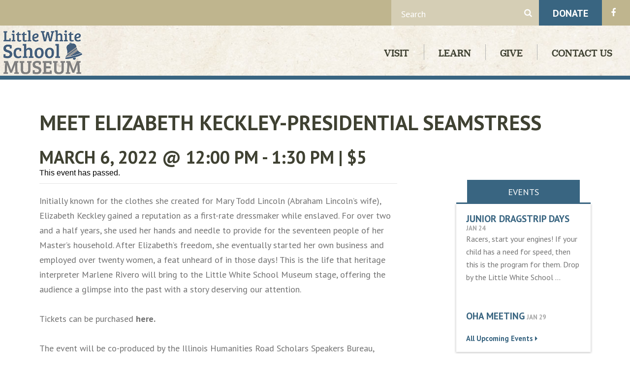

--- FILE ---
content_type: text/html; charset=UTF-8
request_url: https://littlewhiteschoolmuseum.org/event/meet-elizabeth-keckley-presidential-seamstress/
body_size: 17515
content:
<!doctype html>
<html lang="en-US">
	<head>
        <!-- settings -->
        <meta content="text/html;charset=utf-8" http-equiv="content-type" />
        <meta content="width=device-width, initial-scale=1" name="viewport" />
        <meta content="no" name="msapplication-tap-highlight" />
        <!-- end settings -->
        <!-- branding -->
        <script>
        (function(d) {
            var config = {
                kitId: 'nhx0cfj',
                scriptTimeout: 3000,
                async: true
            },
            h=d.documentElement,t=setTimeout(function(){h.className=h.className.replace(/\bwf-loading\b/g,"")+" wf-inactive";},config.scriptTimeout),tk=d.createElement("script"),f=false,s=d.getElementsByTagName("script")[0],a;h.className+=" wf-loading";tk.src='https://use.typekit.net/'+config.kitId+'.js';tk.async=true;tk.onload=tk.onreadystatechange=function(){a=this.readyState;if(f||a&&a!="complete"&&a!="loaded")return;f=true;clearTimeout(t);try{Typekit.load(config)}catch(e){}};s.parentNode.insertBefore(tk,s)
        })(document);
        </script>
        <link href="//maxcdn.bootstrapcdn.com/font-awesome/4.6.3/css/font-awesome.min.css" rel="stylesheet" type="text/css" />
        <link href="//fonts.googleapis.com/css?family=PT+Sans:400,400i,700,700i" rel="stylesheet" type="text/css" />
        <link href="https://littlewhiteschoolmuseum.org/wp-content/themes/little-white-school-museum/assets/styles/modern.css?v=1.0.1" rel="stylesheet" type="text/css" />
        <link href="https://littlewhiteschoolmuseum.org/wp-content/themes/little-white-school-museum/assets/media/logo-ios.png?v=1.0.1" rel="apple-touch-icon" />
        <link href="https://littlewhiteschoolmuseum.org/wp-content/themes/little-white-school-museum/assets/media/logo-favicon.png?v=1.0.1" rel="shortcut icon" />
        <meta content="#396581" name="theme-color" />
        <meta content="Little White School Museum" name="application-name" />
        <meta content="#396581" name="msapplication-TileColor" />
        <meta content="https://littlewhiteschoolmuseum.org/wp-content/themes/little-white-school-museum/assets/media/logo-windows-tiny.png?v=1.0.1" name="msapplication-square70x70logo" />
        <meta content="https://littlewhiteschoolmuseum.org/wp-content/themes/little-white-school-museum/assets/media/logo-windows-square.png?v=1.0.1" name="msapplication-square150x150logo" />
        <meta content="https://littlewhiteschoolmuseum.org/wp-content/themes/little-white-school-museum/assets/media/logo-windows-wide.png?v=1.0.1" name="msapplication-wide310x150logo" />
        <meta content="https://littlewhiteschoolmuseum.org/wp-content/themes/little-white-school-museum/assets/media/logo-windows-large.png?v=1.0.1" name="msapplication-square310x310logo" />
        <meta content="frequency=30;polling-uri=http://notifications.buildmypinnedsite.com/?feed=https://littlewhiteschoolmuseum.org/feed//&id=1;polling-uri2=http://notifications.buildmypinnedsite.com/?feed=https://littlewhiteschoolmuseum.org/feed/&id=2;polling-uri3=http://notifications.buildmypinnedsite.com/?feed=https://littlewhiteschoolmuseum.org/feed/&id=3;polling-uri4=http://notifications.buildmypinnedsite.com/?feed=https://littlewhiteschoolmuseum.org/feed/&id=4;polling-uri5=http://notifications.buildmypinnedsite.com/?feed=https://littlewhiteschoolmuseum.org/feed/&id=5; cycle=1" name="msapplication-notification" />
        <!-- end branding -->
        <!-- html5 fallback -->
        <!--[if lte IE 9]>
        <link href="https://littlewhiteschoolmuseum.org/wp-content/themes/little-white-school-museum/assets/styles/legacy.css?v=1.0.1" rel="stylesheet" type="text/css" />
        <script src="https://littlewhiteschoolmuseum.org/wp-content/themes/little-white-school-museum/assets/scripts/fallback/html5shiv.js?v=1.0.1" type="text/javascript"></script>
        <script src="https://littlewhiteschoolmuseum.org/wp-content/themes/little-white-school-museum/assets/scripts/fallback/nwmatcher-1.3.4.min.js?v=1.0.1" type="text/javascript"></script>
        <script src="https://littlewhiteschoolmuseum.org/wp-content/themes/little-white-school-museum/assets/scripts/fallback/selectivizr-1.0.2.min.js?v=1.0.1" type="text/javascript"></script>
        <script src="https://littlewhiteschoolmuseum.org/wp-content/themes/little-white-school-museum/assets/scripts/fallback/flexibility.js?v=1.0.1" type="text/javascript"></script>
        <![endif]-->
        <!-- end html5 fallback -->
        <!-- SEO -->
        <title>Meet Elizabeth Keckley-Presidential Seamstress - Little White School Museum</title>
        <!-- end SEO -->
        <link rel='stylesheet' id='tribe-events-views-v2-bootstrap-datepicker-styles-css' href='https://littlewhiteschoolmuseum.org/wp-content/plugins/the-events-calendar/vendor/bootstrap-datepicker/css/bootstrap-datepicker.standalone.min.css?ver=6.15.14' type='text/css' media='all' />
<link rel='stylesheet' id='tec-variables-skeleton-css' href='https://littlewhiteschoolmuseum.org/wp-content/plugins/the-events-calendar/common/build/css/variables-skeleton.css?ver=6.10.1' type='text/css' media='all' />
<link rel='stylesheet' id='tribe-common-skeleton-style-css' href='https://littlewhiteschoolmuseum.org/wp-content/plugins/the-events-calendar/common/build/css/common-skeleton.css?ver=6.10.1' type='text/css' media='all' />
<link rel='stylesheet' id='tribe-tooltipster-css-css' href='https://littlewhiteschoolmuseum.org/wp-content/plugins/the-events-calendar/common/vendor/tooltipster/tooltipster.bundle.min.css?ver=6.10.1' type='text/css' media='all' />
<link rel='stylesheet' id='tribe-events-views-v2-skeleton-css' href='https://littlewhiteschoolmuseum.org/wp-content/plugins/the-events-calendar/build/css/views-skeleton.css?ver=6.15.14' type='text/css' media='all' />
<link rel='stylesheet' id='tec-variables-full-css' href='https://littlewhiteschoolmuseum.org/wp-content/plugins/the-events-calendar/common/build/css/variables-full.css?ver=6.10.1' type='text/css' media='all' />
<link rel='stylesheet' id='tribe-common-full-style-css' href='https://littlewhiteschoolmuseum.org/wp-content/plugins/the-events-calendar/common/build/css/common-full.css?ver=6.10.1' type='text/css' media='all' />
<link rel='stylesheet' id='tribe-events-views-v2-full-css' href='https://littlewhiteschoolmuseum.org/wp-content/plugins/the-events-calendar/build/css/views-full.css?ver=6.15.14' type='text/css' media='all' />
<link rel='stylesheet' id='tribe-events-views-v2-print-css' href='https://littlewhiteschoolmuseum.org/wp-content/plugins/the-events-calendar/build/css/views-print.css?ver=6.15.14' type='text/css' media='print' />
<link rel='stylesheet' id='tribe-events-pro-views-v2-print-css' href='https://littlewhiteschoolmuseum.org/wp-content/plugins/events-calendar-pro/build/css/views-print.css?ver=7.7.12' type='text/css' media='print' />
<meta name='robots' content='index, follow, max-image-preview:large, max-snippet:-1, max-video-preview:-1' />
	<style>img:is([sizes="auto" i], [sizes^="auto," i]) { contain-intrinsic-size: 3000px 1500px }</style>
	
	<!-- This site is optimized with the Yoast SEO plugin v26.7 - https://yoast.com/wordpress/plugins/seo/ -->
	<link rel="canonical" href="https://littlewhiteschoolmuseum.org/event/meet-elizabeth-keckley-presidential-seamstress/" />
	<meta property="og:locale" content="en_US" />
	<meta property="og:type" content="article" />
	<meta property="og:title" content="Meet Elizabeth Keckley-Presidential Seamstress - Little White School Museum" />
	<meta property="og:description" content="Initially known for the clothes she created for Mary Todd Lincoln (Abraham Lincoln’s wife), Elizabeth Keckley gained a reputation as a first-rate dressmaker while enslaved. For over two and a [&hellip;]" />
	<meta property="og:url" content="https://littlewhiteschoolmuseum.org/event/meet-elizabeth-keckley-presidential-seamstress/" />
	<meta property="og:site_name" content="Little White School Museum" />
	<meta property="article:modified_time" content="2021-12-06T15:30:34+00:00" />
	<meta property="og:image" content="https://littlewhiteschoolmuseum.org/wp-content/uploads/2021/12/marlene-04-1-scaled.jpg" />
	<meta property="og:image:width" content="2560" />
	<meta property="og:image:height" content="1436" />
	<meta property="og:image:type" content="image/jpeg" />
	<meta name="twitter:card" content="summary_large_image" />
	<meta name="twitter:label1" content="Est. reading time" />
	<meta name="twitter:data1" content="1 minute" />
	<script type="application/ld+json" class="yoast-schema-graph">{"@context":"https://schema.org","@graph":[{"@type":"WebPage","@id":"https://littlewhiteschoolmuseum.org/event/meet-elizabeth-keckley-presidential-seamstress/","url":"https://littlewhiteschoolmuseum.org/event/meet-elizabeth-keckley-presidential-seamstress/","name":"Meet Elizabeth Keckley-Presidential Seamstress - Little White School Museum","isPartOf":{"@id":"https://littlewhiteschoolmuseum.org/#website"},"primaryImageOfPage":{"@id":"https://littlewhiteschoolmuseum.org/event/meet-elizabeth-keckley-presidential-seamstress/#primaryimage"},"image":{"@id":"https://littlewhiteschoolmuseum.org/event/meet-elizabeth-keckley-presidential-seamstress/#primaryimage"},"thumbnailUrl":"https://littlewhiteschoolmuseum.org/wp-content/uploads/2021/12/IllinoisHumanitiesLogos-1-300x158.png","datePublished":"2021-12-06T15:19:25+00:00","dateModified":"2021-12-06T15:30:34+00:00","breadcrumb":{"@id":"https://littlewhiteschoolmuseum.org/event/meet-elizabeth-keckley-presidential-seamstress/#breadcrumb"},"inLanguage":"en-US","potentialAction":[{"@type":"ReadAction","target":["https://littlewhiteschoolmuseum.org/event/meet-elizabeth-keckley-presidential-seamstress/"]}]},{"@type":"ImageObject","inLanguage":"en-US","@id":"https://littlewhiteschoolmuseum.org/event/meet-elizabeth-keckley-presidential-seamstress/#primaryimage","url":"https://littlewhiteschoolmuseum.org/wp-content/uploads/2021/12/IllinoisHumanitiesLogos-1.png","contentUrl":"https://littlewhiteschoolmuseum.org/wp-content/uploads/2021/12/IllinoisHumanitiesLogos-1.png","width":762,"height":402},{"@type":"BreadcrumbList","@id":"https://littlewhiteschoolmuseum.org/event/meet-elizabeth-keckley-presidential-seamstress/#breadcrumb","itemListElement":[{"@type":"ListItem","position":1,"name":"Home","item":"https://littlewhiteschoolmuseum.org/"},{"@type":"ListItem","position":2,"name":"Events","item":"https://littlewhiteschoolmuseum.org/events/"},{"@type":"ListItem","position":3,"name":"Meet Elizabeth Keckley-Presidential Seamstress"}]},{"@type":"WebSite","@id":"https://littlewhiteschoolmuseum.org/#website","url":"https://littlewhiteschoolmuseum.org/","name":"Little White School Museum","description":"Oswegoland Park District","potentialAction":[{"@type":"SearchAction","target":{"@type":"EntryPoint","urlTemplate":"https://littlewhiteschoolmuseum.org/?s={search_term_string}"},"query-input":{"@type":"PropertyValueSpecification","valueRequired":true,"valueName":"search_term_string"}}],"inLanguage":"en-US"},{"@type":"Event","name":"Meet Elizabeth Keckley-Presidential Seamstress","description":"Initially known for the clothes she created for Mary Todd Lincoln (Abraham Lincoln’s wife), Elizabeth Keckley gained a reputation as a first-rate dressmaker while enslaved. For over two and a [&hellip;]","url":"https://littlewhiteschoolmuseum.org/event/meet-elizabeth-keckley-presidential-seamstress/","eventAttendanceMode":"https://schema.org/OfflineEventAttendanceMode","eventStatus":"https://schema.org/EventScheduled","startDate":"2022-03-06T12:00:00-06:00","endDate":"2022-03-06T13:30:00-06:00","location":{"@type":"Place","name":"Roger Matile Room","description":"","url":"https://littlewhiteschoolmuseum.org/venue/roger-matile-room-2/","address":{"@type":"PostalAddress","streetAddress":"72 Polk Street","addressLocality":"Oswego","addressRegion":"IL","postalCode":"60543","addressCountry":"United States"},"geo":{"@type":"GeoCoordinates","latitude":41.68260380000000253630787483416497707366943359375,"longitude":-88.34884479999999484789441339671611785888671875},"telephone":"","sameAs":""},"organizer":{"@type":"Person","name":"Oswegoland Park District","description":"","url":"https://www.oswegolandparkdistrict.org/","telephone":"","email":""},"offers":{"@type":"Offer","price":"5","priceCurrency":"USD","url":"https://littlewhiteschoolmuseum.org/event/meet-elizabeth-keckley-presidential-seamstress/","category":"primary","availability":"inStock","validFrom":"2021-12-06T00:00:00+00:00"},"@id":"https://littlewhiteschoolmuseum.org/event/meet-elizabeth-keckley-presidential-seamstress/#event","mainEntityOfPage":{"@id":"https://littlewhiteschoolmuseum.org/event/meet-elizabeth-keckley-presidential-seamstress/"}}]}</script>
	<!-- / Yoast SEO plugin. -->


<link rel='dns-prefetch' href='//connect.facebook.net' />
<link rel='dns-prefetch' href='//www.googletagmanager.com' />
<script type="text/javascript">
/* <![CDATA[ */
window._wpemojiSettings = {"baseUrl":"https:\/\/s.w.org\/images\/core\/emoji\/16.0.1\/72x72\/","ext":".png","svgUrl":"https:\/\/s.w.org\/images\/core\/emoji\/16.0.1\/svg\/","svgExt":".svg","source":{"concatemoji":"https:\/\/littlewhiteschoolmuseum.org\/wp-includes\/js\/wp-emoji-release.min.js?ver=6.8.3"}};
/*! This file is auto-generated */
!function(s,n){var o,i,e;function c(e){try{var t={supportTests:e,timestamp:(new Date).valueOf()};sessionStorage.setItem(o,JSON.stringify(t))}catch(e){}}function p(e,t,n){e.clearRect(0,0,e.canvas.width,e.canvas.height),e.fillText(t,0,0);var t=new Uint32Array(e.getImageData(0,0,e.canvas.width,e.canvas.height).data),a=(e.clearRect(0,0,e.canvas.width,e.canvas.height),e.fillText(n,0,0),new Uint32Array(e.getImageData(0,0,e.canvas.width,e.canvas.height).data));return t.every(function(e,t){return e===a[t]})}function u(e,t){e.clearRect(0,0,e.canvas.width,e.canvas.height),e.fillText(t,0,0);for(var n=e.getImageData(16,16,1,1),a=0;a<n.data.length;a++)if(0!==n.data[a])return!1;return!0}function f(e,t,n,a){switch(t){case"flag":return n(e,"\ud83c\udff3\ufe0f\u200d\u26a7\ufe0f","\ud83c\udff3\ufe0f\u200b\u26a7\ufe0f")?!1:!n(e,"\ud83c\udde8\ud83c\uddf6","\ud83c\udde8\u200b\ud83c\uddf6")&&!n(e,"\ud83c\udff4\udb40\udc67\udb40\udc62\udb40\udc65\udb40\udc6e\udb40\udc67\udb40\udc7f","\ud83c\udff4\u200b\udb40\udc67\u200b\udb40\udc62\u200b\udb40\udc65\u200b\udb40\udc6e\u200b\udb40\udc67\u200b\udb40\udc7f");case"emoji":return!a(e,"\ud83e\udedf")}return!1}function g(e,t,n,a){var r="undefined"!=typeof WorkerGlobalScope&&self instanceof WorkerGlobalScope?new OffscreenCanvas(300,150):s.createElement("canvas"),o=r.getContext("2d",{willReadFrequently:!0}),i=(o.textBaseline="top",o.font="600 32px Arial",{});return e.forEach(function(e){i[e]=t(o,e,n,a)}),i}function t(e){var t=s.createElement("script");t.src=e,t.defer=!0,s.head.appendChild(t)}"undefined"!=typeof Promise&&(o="wpEmojiSettingsSupports",i=["flag","emoji"],n.supports={everything:!0,everythingExceptFlag:!0},e=new Promise(function(e){s.addEventListener("DOMContentLoaded",e,{once:!0})}),new Promise(function(t){var n=function(){try{var e=JSON.parse(sessionStorage.getItem(o));if("object"==typeof e&&"number"==typeof e.timestamp&&(new Date).valueOf()<e.timestamp+604800&&"object"==typeof e.supportTests)return e.supportTests}catch(e){}return null}();if(!n){if("undefined"!=typeof Worker&&"undefined"!=typeof OffscreenCanvas&&"undefined"!=typeof URL&&URL.createObjectURL&&"undefined"!=typeof Blob)try{var e="postMessage("+g.toString()+"("+[JSON.stringify(i),f.toString(),p.toString(),u.toString()].join(",")+"));",a=new Blob([e],{type:"text/javascript"}),r=new Worker(URL.createObjectURL(a),{name:"wpTestEmojiSupports"});return void(r.onmessage=function(e){c(n=e.data),r.terminate(),t(n)})}catch(e){}c(n=g(i,f,p,u))}t(n)}).then(function(e){for(var t in e)n.supports[t]=e[t],n.supports.everything=n.supports.everything&&n.supports[t],"flag"!==t&&(n.supports.everythingExceptFlag=n.supports.everythingExceptFlag&&n.supports[t]);n.supports.everythingExceptFlag=n.supports.everythingExceptFlag&&!n.supports.flag,n.DOMReady=!1,n.readyCallback=function(){n.DOMReady=!0}}).then(function(){return e}).then(function(){var e;n.supports.everything||(n.readyCallback(),(e=n.source||{}).concatemoji?t(e.concatemoji):e.wpemoji&&e.twemoji&&(t(e.twemoji),t(e.wpemoji)))}))}((window,document),window._wpemojiSettings);
/* ]]> */
</script>
<link rel='stylesheet' id='tribe-events-full-pro-calendar-style-css' href='https://littlewhiteschoolmuseum.org/wp-content/plugins/events-calendar-pro/build/css/tribe-events-pro-full.css?ver=7.7.12' type='text/css' media='all' />
<link rel='stylesheet' id='tribe-events-virtual-skeleton-css' href='https://littlewhiteschoolmuseum.org/wp-content/plugins/events-calendar-pro/build/css/events-virtual-skeleton.css?ver=7.7.12' type='text/css' media='all' />
<link rel='stylesheet' id='tribe-events-virtual-full-css' href='https://littlewhiteschoolmuseum.org/wp-content/plugins/events-calendar-pro/build/css/events-virtual-full.css?ver=7.7.12' type='text/css' media='all' />
<link rel='stylesheet' id='tribe-events-virtual-single-skeleton-css' href='https://littlewhiteschoolmuseum.org/wp-content/plugins/events-calendar-pro/build/css/events-virtual-single-skeleton.css?ver=7.7.12' type='text/css' media='all' />
<link rel='stylesheet' id='tribe-events-virtual-single-full-css' href='https://littlewhiteschoolmuseum.org/wp-content/plugins/events-calendar-pro/build/css/events-virtual-single-full.css?ver=7.7.12' type='text/css' media='all' />
<link rel='stylesheet' id='tec-events-pro-single-css' href='https://littlewhiteschoolmuseum.org/wp-content/plugins/events-calendar-pro/build/css/events-single.css?ver=7.7.12' type='text/css' media='all' />
<link rel='stylesheet' id='tribe-events-calendar-pro-style-css' href='https://littlewhiteschoolmuseum.org/wp-content/plugins/events-calendar-pro/build/css/tribe-events-pro-full.css?ver=7.7.12' type='text/css' media='all' />
<link rel='stylesheet' id='tribe-events-pro-mini-calendar-block-styles-css' href='https://littlewhiteschoolmuseum.org/wp-content/plugins/events-calendar-pro/build/css/tribe-events-pro-mini-calendar-block.css?ver=7.7.12' type='text/css' media='all' />
<link rel='stylesheet' id='tribe-events-v2-single-skeleton-css' href='https://littlewhiteschoolmuseum.org/wp-content/plugins/the-events-calendar/build/css/tribe-events-single-skeleton.css?ver=6.15.14' type='text/css' media='all' />
<link rel='stylesheet' id='tribe-events-v2-single-skeleton-full-css' href='https://littlewhiteschoolmuseum.org/wp-content/plugins/the-events-calendar/build/css/tribe-events-single-full.css?ver=6.15.14' type='text/css' media='all' />
<link rel='stylesheet' id='tribe-events-virtual-single-v2-skeleton-css' href='https://littlewhiteschoolmuseum.org/wp-content/plugins/events-calendar-pro/build/css/events-virtual-single-v2-skeleton.css?ver=7.7.12' type='text/css' media='all' />
<link rel='stylesheet' id='tribe-events-virtual-single-v2-full-css' href='https://littlewhiteschoolmuseum.org/wp-content/plugins/events-calendar-pro/build/css/events-virtual-single-v2-full.css?ver=7.7.12' type='text/css' media='all' />
<link rel='stylesheet' id='tribe-events-v2-virtual-single-block-css' href='https://littlewhiteschoolmuseum.org/wp-content/plugins/events-calendar-pro/build/css/events-virtual-single-block.css?ver=7.7.12' type='text/css' media='all' />
<link rel='stylesheet' id='tec-events-pro-single-style-css' href='https://littlewhiteschoolmuseum.org/wp-content/plugins/events-calendar-pro/build/css/custom-tables-v1/single.css?ver=7.7.12' type='text/css' media='all' />
<style id='wp-emoji-styles-inline-css' type='text/css'>

	img.wp-smiley, img.emoji {
		display: inline !important;
		border: none !important;
		box-shadow: none !important;
		height: 1em !important;
		width: 1em !important;
		margin: 0 0.07em !important;
		vertical-align: -0.1em !important;
		background: none !important;
		padding: 0 !important;
	}
</style>
<link rel='stylesheet' id='wp-block-library-css' href='https://littlewhiteschoolmuseum.org/wp-includes/css/dist/block-library/style.min.css?ver=6.8.3' type='text/css' media='all' />
<style id='classic-theme-styles-inline-css' type='text/css'>
/*! This file is auto-generated */
.wp-block-button__link{color:#fff;background-color:#32373c;border-radius:9999px;box-shadow:none;text-decoration:none;padding:calc(.667em + 2px) calc(1.333em + 2px);font-size:1.125em}.wp-block-file__button{background:#32373c;color:#fff;text-decoration:none}
</style>
<link rel='stylesheet' id='tribe-events-v2-single-blocks-css' href='https://littlewhiteschoolmuseum.org/wp-content/plugins/the-events-calendar/build/css/tribe-events-single-blocks.css?ver=6.15.14' type='text/css' media='all' />
<style id='global-styles-inline-css' type='text/css'>
:root{--wp--preset--aspect-ratio--square: 1;--wp--preset--aspect-ratio--4-3: 4/3;--wp--preset--aspect-ratio--3-4: 3/4;--wp--preset--aspect-ratio--3-2: 3/2;--wp--preset--aspect-ratio--2-3: 2/3;--wp--preset--aspect-ratio--16-9: 16/9;--wp--preset--aspect-ratio--9-16: 9/16;--wp--preset--color--black: #000000;--wp--preset--color--cyan-bluish-gray: #abb8c3;--wp--preset--color--white: #ffffff;--wp--preset--color--pale-pink: #f78da7;--wp--preset--color--vivid-red: #cf2e2e;--wp--preset--color--luminous-vivid-orange: #ff6900;--wp--preset--color--luminous-vivid-amber: #fcb900;--wp--preset--color--light-green-cyan: #7bdcb5;--wp--preset--color--vivid-green-cyan: #00d084;--wp--preset--color--pale-cyan-blue: #8ed1fc;--wp--preset--color--vivid-cyan-blue: #0693e3;--wp--preset--color--vivid-purple: #9b51e0;--wp--preset--gradient--vivid-cyan-blue-to-vivid-purple: linear-gradient(135deg,rgba(6,147,227,1) 0%,rgb(155,81,224) 100%);--wp--preset--gradient--light-green-cyan-to-vivid-green-cyan: linear-gradient(135deg,rgb(122,220,180) 0%,rgb(0,208,130) 100%);--wp--preset--gradient--luminous-vivid-amber-to-luminous-vivid-orange: linear-gradient(135deg,rgba(252,185,0,1) 0%,rgba(255,105,0,1) 100%);--wp--preset--gradient--luminous-vivid-orange-to-vivid-red: linear-gradient(135deg,rgba(255,105,0,1) 0%,rgb(207,46,46) 100%);--wp--preset--gradient--very-light-gray-to-cyan-bluish-gray: linear-gradient(135deg,rgb(238,238,238) 0%,rgb(169,184,195) 100%);--wp--preset--gradient--cool-to-warm-spectrum: linear-gradient(135deg,rgb(74,234,220) 0%,rgb(151,120,209) 20%,rgb(207,42,186) 40%,rgb(238,44,130) 60%,rgb(251,105,98) 80%,rgb(254,248,76) 100%);--wp--preset--gradient--blush-light-purple: linear-gradient(135deg,rgb(255,206,236) 0%,rgb(152,150,240) 100%);--wp--preset--gradient--blush-bordeaux: linear-gradient(135deg,rgb(254,205,165) 0%,rgb(254,45,45) 50%,rgb(107,0,62) 100%);--wp--preset--gradient--luminous-dusk: linear-gradient(135deg,rgb(255,203,112) 0%,rgb(199,81,192) 50%,rgb(65,88,208) 100%);--wp--preset--gradient--pale-ocean: linear-gradient(135deg,rgb(255,245,203) 0%,rgb(182,227,212) 50%,rgb(51,167,181) 100%);--wp--preset--gradient--electric-grass: linear-gradient(135deg,rgb(202,248,128) 0%,rgb(113,206,126) 100%);--wp--preset--gradient--midnight: linear-gradient(135deg,rgb(2,3,129) 0%,rgb(40,116,252) 100%);--wp--preset--font-size--small: 13px;--wp--preset--font-size--medium: 20px;--wp--preset--font-size--large: 36px;--wp--preset--font-size--x-large: 42px;--wp--preset--spacing--20: 0.44rem;--wp--preset--spacing--30: 0.67rem;--wp--preset--spacing--40: 1rem;--wp--preset--spacing--50: 1.5rem;--wp--preset--spacing--60: 2.25rem;--wp--preset--spacing--70: 3.38rem;--wp--preset--spacing--80: 5.06rem;--wp--preset--shadow--natural: 6px 6px 9px rgba(0, 0, 0, 0.2);--wp--preset--shadow--deep: 12px 12px 50px rgba(0, 0, 0, 0.4);--wp--preset--shadow--sharp: 6px 6px 0px rgba(0, 0, 0, 0.2);--wp--preset--shadow--outlined: 6px 6px 0px -3px rgba(255, 255, 255, 1), 6px 6px rgba(0, 0, 0, 1);--wp--preset--shadow--crisp: 6px 6px 0px rgba(0, 0, 0, 1);}:where(.is-layout-flex){gap: 0.5em;}:where(.is-layout-grid){gap: 0.5em;}body .is-layout-flex{display: flex;}.is-layout-flex{flex-wrap: wrap;align-items: center;}.is-layout-flex > :is(*, div){margin: 0;}body .is-layout-grid{display: grid;}.is-layout-grid > :is(*, div){margin: 0;}:where(.wp-block-columns.is-layout-flex){gap: 2em;}:where(.wp-block-columns.is-layout-grid){gap: 2em;}:where(.wp-block-post-template.is-layout-flex){gap: 1.25em;}:where(.wp-block-post-template.is-layout-grid){gap: 1.25em;}.has-black-color{color: var(--wp--preset--color--black) !important;}.has-cyan-bluish-gray-color{color: var(--wp--preset--color--cyan-bluish-gray) !important;}.has-white-color{color: var(--wp--preset--color--white) !important;}.has-pale-pink-color{color: var(--wp--preset--color--pale-pink) !important;}.has-vivid-red-color{color: var(--wp--preset--color--vivid-red) !important;}.has-luminous-vivid-orange-color{color: var(--wp--preset--color--luminous-vivid-orange) !important;}.has-luminous-vivid-amber-color{color: var(--wp--preset--color--luminous-vivid-amber) !important;}.has-light-green-cyan-color{color: var(--wp--preset--color--light-green-cyan) !important;}.has-vivid-green-cyan-color{color: var(--wp--preset--color--vivid-green-cyan) !important;}.has-pale-cyan-blue-color{color: var(--wp--preset--color--pale-cyan-blue) !important;}.has-vivid-cyan-blue-color{color: var(--wp--preset--color--vivid-cyan-blue) !important;}.has-vivid-purple-color{color: var(--wp--preset--color--vivid-purple) !important;}.has-black-background-color{background-color: var(--wp--preset--color--black) !important;}.has-cyan-bluish-gray-background-color{background-color: var(--wp--preset--color--cyan-bluish-gray) !important;}.has-white-background-color{background-color: var(--wp--preset--color--white) !important;}.has-pale-pink-background-color{background-color: var(--wp--preset--color--pale-pink) !important;}.has-vivid-red-background-color{background-color: var(--wp--preset--color--vivid-red) !important;}.has-luminous-vivid-orange-background-color{background-color: var(--wp--preset--color--luminous-vivid-orange) !important;}.has-luminous-vivid-amber-background-color{background-color: var(--wp--preset--color--luminous-vivid-amber) !important;}.has-light-green-cyan-background-color{background-color: var(--wp--preset--color--light-green-cyan) !important;}.has-vivid-green-cyan-background-color{background-color: var(--wp--preset--color--vivid-green-cyan) !important;}.has-pale-cyan-blue-background-color{background-color: var(--wp--preset--color--pale-cyan-blue) !important;}.has-vivid-cyan-blue-background-color{background-color: var(--wp--preset--color--vivid-cyan-blue) !important;}.has-vivid-purple-background-color{background-color: var(--wp--preset--color--vivid-purple) !important;}.has-black-border-color{border-color: var(--wp--preset--color--black) !important;}.has-cyan-bluish-gray-border-color{border-color: var(--wp--preset--color--cyan-bluish-gray) !important;}.has-white-border-color{border-color: var(--wp--preset--color--white) !important;}.has-pale-pink-border-color{border-color: var(--wp--preset--color--pale-pink) !important;}.has-vivid-red-border-color{border-color: var(--wp--preset--color--vivid-red) !important;}.has-luminous-vivid-orange-border-color{border-color: var(--wp--preset--color--luminous-vivid-orange) !important;}.has-luminous-vivid-amber-border-color{border-color: var(--wp--preset--color--luminous-vivid-amber) !important;}.has-light-green-cyan-border-color{border-color: var(--wp--preset--color--light-green-cyan) !important;}.has-vivid-green-cyan-border-color{border-color: var(--wp--preset--color--vivid-green-cyan) !important;}.has-pale-cyan-blue-border-color{border-color: var(--wp--preset--color--pale-cyan-blue) !important;}.has-vivid-cyan-blue-border-color{border-color: var(--wp--preset--color--vivid-cyan-blue) !important;}.has-vivid-purple-border-color{border-color: var(--wp--preset--color--vivid-purple) !important;}.has-vivid-cyan-blue-to-vivid-purple-gradient-background{background: var(--wp--preset--gradient--vivid-cyan-blue-to-vivid-purple) !important;}.has-light-green-cyan-to-vivid-green-cyan-gradient-background{background: var(--wp--preset--gradient--light-green-cyan-to-vivid-green-cyan) !important;}.has-luminous-vivid-amber-to-luminous-vivid-orange-gradient-background{background: var(--wp--preset--gradient--luminous-vivid-amber-to-luminous-vivid-orange) !important;}.has-luminous-vivid-orange-to-vivid-red-gradient-background{background: var(--wp--preset--gradient--luminous-vivid-orange-to-vivid-red) !important;}.has-very-light-gray-to-cyan-bluish-gray-gradient-background{background: var(--wp--preset--gradient--very-light-gray-to-cyan-bluish-gray) !important;}.has-cool-to-warm-spectrum-gradient-background{background: var(--wp--preset--gradient--cool-to-warm-spectrum) !important;}.has-blush-light-purple-gradient-background{background: var(--wp--preset--gradient--blush-light-purple) !important;}.has-blush-bordeaux-gradient-background{background: var(--wp--preset--gradient--blush-bordeaux) !important;}.has-luminous-dusk-gradient-background{background: var(--wp--preset--gradient--luminous-dusk) !important;}.has-pale-ocean-gradient-background{background: var(--wp--preset--gradient--pale-ocean) !important;}.has-electric-grass-gradient-background{background: var(--wp--preset--gradient--electric-grass) !important;}.has-midnight-gradient-background{background: var(--wp--preset--gradient--midnight) !important;}.has-small-font-size{font-size: var(--wp--preset--font-size--small) !important;}.has-medium-font-size{font-size: var(--wp--preset--font-size--medium) !important;}.has-large-font-size{font-size: var(--wp--preset--font-size--large) !important;}.has-x-large-font-size{font-size: var(--wp--preset--font-size--x-large) !important;}
:where(.wp-block-post-template.is-layout-flex){gap: 1.25em;}:where(.wp-block-post-template.is-layout-grid){gap: 1.25em;}
:where(.wp-block-columns.is-layout-flex){gap: 2em;}:where(.wp-block-columns.is-layout-grid){gap: 2em;}
:root :where(.wp-block-pullquote){font-size: 1.5em;line-height: 1.6;}
</style>
<style id='dominant-color-styles-inline-css' type='text/css'>
img[data-dominant-color]:not(.has-transparency) { background-color: var(--dominant-color); }
</style>
<link rel='stylesheet' id='tribe-events-block-event-venue-css' href='https://littlewhiteschoolmuseum.org/wp-content/plugins/the-events-calendar/build/event-venue/frontend.css?ver=6.15.14' type='text/css' media='all' />
<script type="text/javascript" src="https://littlewhiteschoolmuseum.org/wp-includes/js/jquery/jquery.min.js?ver=3.7.1" id="jquery-core-js"></script>
<script type="text/javascript" src="https://littlewhiteschoolmuseum.org/wp-includes/js/jquery/jquery-migrate.min.js?ver=3.4.1" id="jquery-migrate-js"></script>
<script type="text/javascript" src="https://littlewhiteschoolmuseum.org/wp-content/plugins/the-events-calendar/common/build/js/tribe-common.js?ver=9c44e11f3503a33e9540" id="tribe-common-js"></script>
<script type="text/javascript" src="https://littlewhiteschoolmuseum.org/wp-content/plugins/the-events-calendar/build/js/views/breakpoints.js?ver=4208de2df2852e0b91ec" id="tribe-events-views-v2-breakpoints-js"></script>

<!-- Google tag (gtag.js) snippet added by Site Kit -->
<!-- Google Analytics snippet added by Site Kit -->
<script type="text/javascript" src="https://www.googletagmanager.com/gtag/js?id=GT-K4ZZNJL" id="google_gtagjs-js" async></script>
<script type="text/javascript" id="google_gtagjs-js-after">
/* <![CDATA[ */
window.dataLayer = window.dataLayer || [];function gtag(){dataLayer.push(arguments);}
gtag("set","linker",{"domains":["littlewhiteschoolmuseum.org"]});
gtag("js", new Date());
gtag("set", "developer_id.dZTNiMT", true);
gtag("config", "GT-K4ZZNJL");
 window._googlesitekit = window._googlesitekit || {}; window._googlesitekit.throttledEvents = []; window._googlesitekit.gtagEvent = (name, data) => { var key = JSON.stringify( { name, data } ); if ( !! window._googlesitekit.throttledEvents[ key ] ) { return; } window._googlesitekit.throttledEvents[ key ] = true; setTimeout( () => { delete window._googlesitekit.throttledEvents[ key ]; }, 5 ); gtag( "event", name, { ...data, event_source: "site-kit" } ); }; 
/* ]]> */
</script>
<link rel="https://api.w.org/" href="https://littlewhiteschoolmuseum.org/wp-json/" /><link rel="alternate" title="JSON" type="application/json" href="https://littlewhiteschoolmuseum.org/wp-json/wp/v2/tribe_events/14091" /><link rel="EditURI" type="application/rsd+xml" title="RSD" href="https://littlewhiteschoolmuseum.org/xmlrpc.php?rsd" />
<meta name="generator" content="WordPress 6.8.3" />
<link rel='shortlink' href='https://littlewhiteschoolmuseum.org/?p=14091' />
<link rel="alternate" title="oEmbed (JSON)" type="application/json+oembed" href="https://littlewhiteschoolmuseum.org/wp-json/oembed/1.0/embed?url=https%3A%2F%2Flittlewhiteschoolmuseum.org%2Fevent%2Fmeet-elizabeth-keckley-presidential-seamstress%2F" />
<link rel="alternate" title="oEmbed (XML)" type="text/xml+oembed" href="https://littlewhiteschoolmuseum.org/wp-json/oembed/1.0/embed?url=https%3A%2F%2Flittlewhiteschoolmuseum.org%2Fevent%2Fmeet-elizabeth-keckley-presidential-seamstress%2F&#038;format=xml" />
<meta name="generator" content="auto-sizes 1.7.0">
<meta name="generator" content="dominant-color-images 1.2.0">
<meta name="generator" content="Site Kit by Google 1.170.0" /><meta name="generator" content="performance-lab 4.0.1; plugins: auto-sizes, dominant-color-images, embed-optimizer, image-prioritizer, performant-translations, speculation-rules, webp-uploads">
<meta name="generator" content="performant-translations 1.2.0">
<meta name="generator" content="webp-uploads 2.6.1">
<meta name="tec-api-version" content="v1"><meta name="tec-api-origin" content="https://littlewhiteschoolmuseum.org"><link rel="alternate" href="https://littlewhiteschoolmuseum.org/wp-json/tribe/events/v1/events/14091" /><meta name="generator" content="speculation-rules 1.6.0">
<meta name="google-site-verification" content="77oTdtMeb9JbgHSeKnoG6KWfqZrqfE8828ea0nXOyFs"><meta data-od-replaced-content="optimization-detective 1.0.0-beta4" name="generator" content="optimization-detective 1.0.0-beta4; url_metric_groups={0:empty, 480:empty, 600:empty, 782:empty}">
<meta name="generator" content="embed-optimizer 1.0.0-beta3">
<meta name="generator" content="image-prioritizer 1.0.0-beta3">
<link rel="icon" href="https://littlewhiteschoolmuseum.org/wp-content/uploads/2021/04/cropped-LWSM-Block-Color-01-scaled-1-32x32.jpg" sizes="32x32" />
<link rel="icon" href="https://littlewhiteschoolmuseum.org/wp-content/uploads/2021/04/cropped-LWSM-Block-Color-01-scaled-1-192x192.jpg" sizes="192x192" />
<link rel="apple-touch-icon" href="https://littlewhiteschoolmuseum.org/wp-content/uploads/2021/04/cropped-LWSM-Block-Color-01-scaled-1-180x180.jpg" />
<meta name="msapplication-TileImage" content="https://littlewhiteschoolmuseum.org/wp-content/uploads/2021/04/cropped-LWSM-Block-Color-01-scaled-1-270x270.jpg" />
	</head>
    <body class="wp-singular tribe_events-template-default single single-tribe_events postid-14091 wp-theme-little-white-school-museum tribe-no-js page-template-little-white-school-museum tribe-filter-live metaslider-plugin events-single tribe-events-style-full tribe-events-style-theme">
        <div class="mobile-nav-wrapper hide-s">
            <div class="mobile-nav">
                <nav class='menu-wrapper -social -flexed -alt'><ul class='menu-list'><li class='menu-item'><a class='menu-link' href='https://www.facebook.com/LittleWhiteSchoolMuseum' target='_blank'><i class='fa fa-facebook'></i> <span class='_visuallyhidden'>Facebook</span></a></li></ul></nav>                <a class='button -alt -big -block' href='https://littlewhiteschoolmuseum.org/give/donate/''>Donate</a>                <nav class="menu-wrapper -nav -vertical">
                    <ul class='menu-list'><li id='menu-item-3929' class='menu-item menu-item-type-custom menu-item-object-custom menu-item-has-children'><a class='menu-link' href='#'>Visit</a><button class='menu-toggle'>Show Menu</button><ul class='menu-list -sub-menu' aria-hidden='true'><button class='menu-toggle -close'>Close Menu</button><li id='menu-item-2882' class='menu-item menu-item-type-post_type menu-item-object-page'><a class='menu-link' href='https://littlewhiteschoolmuseum.org/visit/museum-hours/'>Museum Hours</a></li><li id='menu-item-3932' class='menu-item menu-item-type-custom menu-item-object-custom current-menu-item current_page_item'><a class='menu-link' href='https://littlewhiteschoolmuseum.org/events/'>Calendar</a></li><li id='menu-item-2881' class='menu-item menu-item-type-post_type menu-item-object-page menu-item-has-children'><a class='menu-link' href='https://littlewhiteschoolmuseum.org/visit/programs/'>Upcoming Programs</a><ul class='menu-list -sub-menu'><li id='menu-item-3961' class='menu-item menu-item-type-post_type menu-item-object-page'><a class='menu-link' href='https://littlewhiteschoolmuseum.org/visit/programs/special-events/'>Special Events</a></li></ul></li><li id='menu-item-17417' class='menu-item menu-item-type-post_type menu-item-object-page'><a class='menu-link' href='https://littlewhiteschoolmuseum.org/visit/rentals/'>Rentals</a></li><li id='menu-item-14872' class='menu-item menu-item-type-post_type menu-item-object-page menu-item-has-children'><a class='menu-link' href='https://littlewhiteschoolmuseum.org/visit/classroom-resources-2/'>Classroom Resources</a><ul class='menu-list -sub-menu'><li id='menu-item-3963' class='menu-item menu-item-type-post_type menu-item-object-page'><a class='menu-link' href='https://littlewhiteschoolmuseum.org/visit/programs/tours-presentations/'>Group Tours &#038; Field Trips</a></li><li id='menu-item-11230' class='menu-item menu-item-type-post_type menu-item-object-page'><a class='menu-link' href='https://littlewhiteschoolmuseum.org/videos/'>Video Galleries</a></li></ul></li></ul></li><li id='menu-item-3930' class='menu-item menu-item-type-custom menu-item-object-custom menu-item-has-children'><a class='menu-link' href='#'>Learn</a><button class='menu-toggle'>Show Menu</button><ul class='menu-list -sub-menu' aria-hidden='true'><button class='menu-toggle -close'>Close Menu</button><li id='menu-item-7063' class='menu-item menu-item-type-post_type menu-item-object-page'><a class='menu-link' href='https://littlewhiteschoolmuseum.org/little-white-school-museum-history/'>Purpose &#038; History</a></li><li id='menu-item-5963' class='menu-item menu-item-type-post_type menu-item-object-page'><a class='menu-link' href='https://littlewhiteschoolmuseum.org/oswegoland-heritage-association/'>Heritage Association</a></li><li id='menu-item-2879' class='menu-item menu-item-type-post_type menu-item-object-page menu-item-has-children'><a class='menu-link' href='https://littlewhiteschoolmuseum.org/learn/historic-oswego/'>Historic Oswego</a><ul class='menu-list -sub-menu'><li id='menu-item-3972' class='menu-item menu-item-type-post_type menu-item-object-page'><a class='menu-link' href='https://littlewhiteschoolmuseum.org/learn/historic-oswego/oswego-history/'>Oswego History</a></li><li id='menu-item-3965' class='menu-item menu-item-type-post_type menu-item-object-page'><a class='menu-link' href='https://littlewhiteschoolmuseum.org/learn/historic-oswego/oswego-timeline/'>Oswego Timeline</a></li><li id='menu-item-3964' class='menu-item menu-item-type-post_type menu-item-object-page'><a class='menu-link' href='https://littlewhiteschoolmuseum.org/learn/historic-oswego/oswego-news-columns/'>Oswego Newspaper Transcriptions</a></li></ul></li><li id='menu-item-2884' class='menu-item menu-item-type-post_type menu-item-object-page'><a class='menu-link' href='https://littlewhiteschoolmuseum.org/learn/research/'>Research</a></li><li id='menu-item-2898' class='menu-item menu-item-type-post_type menu-item-object-page'><a class='menu-link' href='https://littlewhiteschoolmuseum.org/learn/preservation/'>Preservation</a></li></ul></li><li id='menu-item-3931' class='menu-item menu-item-type-custom menu-item-object-custom menu-item-has-children'><a class='menu-link' href='#'>Give</a><button class='menu-toggle'>Show Menu</button><ul class='menu-list -sub-menu' aria-hidden='true'><button class='menu-toggle -close'>Close Menu</button><li id='menu-item-3923' class='menu-item menu-item-type-post_type menu-item-object-page'><a class='menu-link' href='https://littlewhiteschoolmuseum.org/give/membership/'>Membership</a></li><li id='menu-item-3925' class='menu-item menu-item-type-post_type menu-item-object-page'><a class='menu-link' href='https://littlewhiteschoolmuseum.org/give/donate/'>Donate</a></li><li id='menu-item-3924' class='menu-item menu-item-type-post_type menu-item-object-page'><a class='menu-link' href='https://littlewhiteschoolmuseum.org/give/volunteer/'>Volunteer</a></li><li id='menu-item-3922' class='menu-item menu-item-type-post_type menu-item-object-page'><a class='menu-link' href='https://littlewhiteschoolmuseum.org/give/museum-store/'>Museum Store</a></li></ul></li><li id='menu-item-3900' class='menu-item menu-item-type-post_type menu-item-object-page'><a class='menu-link' href='https://littlewhiteschoolmuseum.org/contact-us/'>Contact Us</a></li></ul>                </nav><!--/.menu-wrapper.-nav.-vertical-->
            </div><!--/.mobile-nav-->
        </div><!--/.mobile-nav-wrapper-->
        <div class="page-wrapper">
            <!--[if lt IE 10]>
            <div class="notification-banner-wrapper" data-banner="old-browser" hidden aria-hidden="true">
                <div class="notification-banner">
                    <h6 class="notification-title"><i class="fa fa-internet-explorer"></i> Old<br /> Browser</h6>
                    <p class="notification-excerpt">It looks like you're using an old version of Internet Explorer. For the best experience, this site requires Internet Explorer 10 or higher. <a href="http://windows.microsoft.com/en-US/internet-explorer/download-ie" target="_blank">Click here to learn about upgrading.</a></p>
                    <button class="notification-button"><i class="fa fa-times-circle"></i> <span class="_visuallyhidden">Hide Notice</span></button>
                </div>
            </div>
            <![endif]-->
                                    <div class="toolbar-wrapper">
                <div class="toolbar">
                    <div class="show-s">
                        <nav class="menu-wrapper -social -alt">
                            <ul class="menu-list">
                                <li class="menu-item -search">
                                    <div class="search-form-wrapper">
                                        <form class="search-form" action="https://littlewhiteschoolmuseum.org" method="get" aria-hidden="true">
                                            <label class="search-form-label _visuallyhidden" for="toolbar-search-input">Search</label>
                                            <input class="search-form-input" id="toolbar-search-input" name="s" type="search" placeholder="Search" />
                                            <button class="search-form-submit" type="submit"><i class="fa fa-search"></i> <span class="_visuallyhidden">Go</span></button>
                                        </form><!--/.search-form-->
                                    </div><!--/.search-form-wrapper-->
                                </li><!--/.menu-item.-search-->
                            </ul><!--/.menu-list-->
                        </nav><!--/.menu-wrapper.-social-->
                        <a class='button -alt -big -block show-xs' href='https://littlewhiteschoolmuseum.org/give/donate/'>Donate</a>                        <nav class="menu-wrapper -social -alt">
                            <ul class="menu-list">
                                <li class='menu-item'><a class='menu-link' href='https://www.facebook.com/LittleWhiteSchoolMuseum' target='_blank'><i class='fa fa-facebook'></i> <span class='_visuallyhidden'>Facebook</span></a></li>                            </ul><!--/.menu-list-->
                        </nav><!--/.menu-wrapper.-social-->
                    </div><!--/.show-xs-->
                    <form class="search-form hide-s" action="https://littlewhiteschoolmuseum.org" method="get">
                        <label class="search-form-label _visuallyhidden" for="mobile-search-input">Search</label>
                        <input class="search-form-input" id="mobile-search-input" name="s" type="search" placeholder="Search" />
                        <button class="search-form-submit" type="submit"><i class="fa fa-search"></i> <span class="_visuallyhidden">Go</span></button>
                    </form><!--/.search-form-->
                </div><!--/.toolbar-->
            </div><!--/.toolbar-wrapper-->
                        <div class="header-wrapper">
                <header class="header">
                    <a class="logo" href="https://littlewhiteschoolmuseum.org">
                        <img data-od-unknown-tag data-od-xpath="/HTML/BODY/DIV[@class=&#039;page-wrapper&#039;]/*[2][self::DIV]/*[1][self::HEADER]/*[1][self::A]/*[1][self::IMG]" alt="little school house museum" src="https://littlewhiteschoolmuseum.org/wp-content/uploads/2021/04/little-school-house-museum.png" />
                    </a><!--/.logo-->
                    <button class="menu-button hide-s">Menu</button>
                    <nav class='menu-wrapper -nav show-s'><ul class='menu-list'><li id='menu-item-3929' class='menu-item menu-item-type-custom menu-item-object-custom menu-item-has-children'><a class='menu-link' href='#'>Visit</a><div class='menu-mega'><ul class='menu-list -sub-menu'><li id='menu-item-2882' class='menu-item menu-item-type-post_type menu-item-object-page'><a class='menu-link' href='https://littlewhiteschoolmuseum.org/visit/museum-hours/'>Museum Hours</a></li><li id='menu-item-3932' class='menu-item menu-item-type-custom menu-item-object-custom current-menu-item current_page_item'><a class='menu-link' href='https://littlewhiteschoolmuseum.org/events/'>Calendar</a></li><li id='menu-item-2881' class='menu-item menu-item-type-post_type menu-item-object-page menu-item-has-children'><a class='menu-link' href='https://littlewhiteschoolmuseum.org/visit/programs/'>Upcoming Programs</a><ul class='menu-list -sub-menu'><li id='menu-item-3961' class='menu-item menu-item-type-post_type menu-item-object-page'><a class='menu-link' href='https://littlewhiteschoolmuseum.org/visit/programs/special-events/'>Special Events</a></li></ul></li><li id='menu-item-17417' class='menu-item menu-item-type-post_type menu-item-object-page'><a class='menu-link' href='https://littlewhiteschoolmuseum.org/visit/rentals/'>Rentals</a></li><li id='menu-item-14872' class='menu-item menu-item-type-post_type menu-item-object-page menu-item-has-children'><a class='menu-link' href='https://littlewhiteschoolmuseum.org/visit/classroom-resources-2/'>Classroom Resources</a><ul class='menu-list -sub-menu'><li id='menu-item-3963' class='menu-item menu-item-type-post_type menu-item-object-page'><a class='menu-link' href='https://littlewhiteschoolmuseum.org/visit/programs/tours-presentations/'>Group Tours &#038; Field Trips</a></li><li id='menu-item-11230' class='menu-item menu-item-type-post_type menu-item-object-page'><a class='menu-link' href='https://littlewhiteschoolmuseum.org/videos/'>Video Galleries</a></li></ul></li></ul></div></li><li id='menu-item-3930' class='menu-item menu-item-type-custom menu-item-object-custom menu-item-has-children'><a class='menu-link' href='#'>Learn</a><div class='menu-mega'><ul class='menu-list -sub-menu'><li id='menu-item-7063' class='menu-item menu-item-type-post_type menu-item-object-page'><a class='menu-link' href='https://littlewhiteschoolmuseum.org/little-white-school-museum-history/'>Purpose &#038; History</a></li><li id='menu-item-5963' class='menu-item menu-item-type-post_type menu-item-object-page'><a class='menu-link' href='https://littlewhiteschoolmuseum.org/oswegoland-heritage-association/'>Heritage Association</a></li><li id='menu-item-2879' class='menu-item menu-item-type-post_type menu-item-object-page menu-item-has-children'><a class='menu-link' href='https://littlewhiteschoolmuseum.org/learn/historic-oswego/'>Historic Oswego</a><ul class='menu-list -sub-menu'><li id='menu-item-3972' class='menu-item menu-item-type-post_type menu-item-object-page'><a class='menu-link' href='https://littlewhiteschoolmuseum.org/learn/historic-oswego/oswego-history/'>Oswego History</a></li><li id='menu-item-3965' class='menu-item menu-item-type-post_type menu-item-object-page'><a class='menu-link' href='https://littlewhiteschoolmuseum.org/learn/historic-oswego/oswego-timeline/'>Oswego Timeline</a></li><li id='menu-item-3964' class='menu-item menu-item-type-post_type menu-item-object-page'><a class='menu-link' href='https://littlewhiteschoolmuseum.org/learn/historic-oswego/oswego-news-columns/'>Oswego Newspaper Transcriptions</a></li></ul></li><li id='menu-item-2884' class='menu-item menu-item-type-post_type menu-item-object-page'><a class='menu-link' href='https://littlewhiteschoolmuseum.org/learn/research/'>Research</a></li><li id='menu-item-2898' class='menu-item menu-item-type-post_type menu-item-object-page'><a class='menu-link' href='https://littlewhiteschoolmuseum.org/learn/preservation/'>Preservation</a></li></ul></div></li><li id='menu-item-3931' class='menu-item menu-item-type-custom menu-item-object-custom menu-item-has-children'><a class='menu-link' href='#'>Give</a><div class='menu-mega'><ul class='menu-list -sub-menu'><li id='menu-item-3923' class='menu-item menu-item-type-post_type menu-item-object-page'><a class='menu-link' href='https://littlewhiteschoolmuseum.org/give/membership/'>Membership</a></li><li id='menu-item-3925' class='menu-item menu-item-type-post_type menu-item-object-page'><a class='menu-link' href='https://littlewhiteschoolmuseum.org/give/donate/'>Donate</a></li><li id='menu-item-3924' class='menu-item menu-item-type-post_type menu-item-object-page'><a class='menu-link' href='https://littlewhiteschoolmuseum.org/give/volunteer/'>Volunteer</a></li><li id='menu-item-3922' class='menu-item menu-item-type-post_type menu-item-object-page'><a class='menu-link' href='https://littlewhiteschoolmuseum.org/give/museum-store/'>Museum Store</a></li></ul></div></li><li id='menu-item-3900' class='menu-item menu-item-type-post_type menu-item-object-page'><a class='menu-link' href='https://littlewhiteschoolmuseum.org/contact-us/'>Contact Us</a></li></ul></nav>                </header><!--/.header-->
            </div><!--/.header-wrapper-->
            <div class="content-wrapper">
                <main class="content">
                    <section id="tribe-events" role="main"><div class="tribe-events-before-html"></div><span class="tribe-events-ajax-loading"><img data-od-unknown-tag data-od-xpath="/HTML/BODY/DIV[@class=&#039;page-wrapper&#039;]/*[3][self::DIV]/*[1][self::MAIN]/*[1][self::SECTION]/*[2][self::SPAN]/*[1][self::IMG]" class="tribe-events-spinner-medium" src="https://littlewhiteschoolmuseum.org/wp-content/plugins/the-events-calendar/src/resources/images/tribe-loading.gif" alt="Loading Events" /></span><header class='post-header -noimage'><div class='post-header-title-wrapper'><h1 class='post-header-title'>Meet Elizabeth Keckley-Presidential Seamstress</h1><h2 class='post-header-subtitle'><span class="tribe-event-date-start">March 6, 2022 @ 12:00 pm</span> - <span class="tribe-event-time">1:30 pm</span> | $5</h2></div></header><div class='content-post'><div class="tribe-events-notices"><ul><li>This event has passed.</li></ul></div><article class='article-card'><div class='article-card-content'><div class='user-content'><p>Initially known for the clothes she created for Mary Todd Lincoln (Abraham Lincoln’s wife), Elizabeth Keckley gained a reputation as a first-rate dressmaker while enslaved. For over two and a half years, she used her hands and needle to provide for the seventeen people of her Master’s household. After Elizabeth’s freedom, she eventually started her own business and employed over twenty women, a feat unheard of in those days! This is the life that heritage interpreter Marlene Rivero will bring to the Little White School Museum stage, offering the audience a glimpse into the past with a story deserving our attention.</p>
<p>Tickets can be purchased <strong><a href="https://anc.apm.activecommunities.com/oswegolandparks/activity/search/detail/17355?onlineSiteId=0&amp;from_original_cui=true&amp;locale=en-US">here</a>.</strong></p>
<p>The event will be co-produced by the Illinois Humanities Road Scholars Speakers Bureau, which invites Illinois authors, artists and educators to share their expertise and enthusiasm with people throughout the state, enabling local nonprofit organizations to present free-admission cultural programs to their communities. The current edition of the Road Scholars Speakers Bureau, presented in cooperation with the Illinois Bicentennial Commission and the Abraham Lincoln Presidential Library and Museum, consists of presentations exploring Illinois history and culture in recognition of the state’s 200th anniversary.</p>
<p><strong><img data-od-unknown-tag data-od-xpath="/HTML/BODY/DIV[@class=&#039;page-wrapper&#039;]/*[3][self::DIV]/*[1][self::MAIN]/*[1][self::SECTION]/*[4][self::DIV]/*[2][self::ARTICLE]/*[1][self::DIV]/*[1][self::DIV]/*[4][self::P]/*[1][self::STRONG]/*[1][self::IMG]" decoding="async" class=" wp-image-14097 alignright" src="https://littlewhiteschoolmuseum.org/wp-content/uploads/2021/12/IllinoisHumanitiesLogos-1-300x158.png" alt="" width="264" height="139" srcset="https://littlewhiteschoolmuseum.org/wp-content/uploads/2021/12/IllinoisHumanitiesLogos-1-300x158.png 300w, https://littlewhiteschoolmuseum.org/wp-content/uploads/2021/12/IllinoisHumanitiesLogos-1.png 762w" sizes="(max-width: 264px) 100vw, 264px" /></strong></p>
<p>Illinois Humanities strengthens the social, political, and economic fabric of Illinois through constructive<br />
conversation and community engagement. Founded in 1974 as the state affiliate of the National Endowment for the Humanities, Illinois Humanities is the only statewide proponent of the public humanities in Illinois. Through public programs, education and training, and grantmaking, we connect Illinoisans who might not otherwise encounter one another.</p>
<p>&nbsp;</p>
</div><div class='article-card-extra'><div class="tribe-events tribe-common">
	<div class="tribe-events-c-subscribe-dropdown__container">
		<div class="tribe-events-c-subscribe-dropdown">
			<div class="tribe-common-c-btn-border tribe-events-c-subscribe-dropdown__button">
				<svg
	 class="tribe-common-c-svgicon tribe-common-c-svgicon--cal-export tribe-events-c-subscribe-dropdown__export-icon" 	aria-hidden="true"
	viewBox="0 0 23 17"
	xmlns="http://www.w3.org/2000/svg"
>
	<path fill-rule="evenodd" clip-rule="evenodd" d="M.128.896V16.13c0 .211.145.383.323.383h15.354c.179 0 .323-.172.323-.383V.896c0-.212-.144-.383-.323-.383H.451C.273.513.128.684.128.896Zm16 6.742h-.901V4.679H1.009v10.729h14.218v-3.336h.901V7.638ZM1.01 1.614h14.218v2.058H1.009V1.614Z" />
	<path d="M20.5 9.846H8.312M18.524 6.953l2.89 2.909-2.855 2.855" stroke-width="1.2" stroke-linecap="round" stroke-linejoin="round"/>
</svg>
				<button
					class="tribe-events-c-subscribe-dropdown__button-text"
					aria-expanded="false"
					aria-controls="tribe-events-subscribe-dropdown-content"
					aria-label="View links to add events to your calendar"
				>
					Add to calendar				</button>
				<svg
	 class="tribe-common-c-svgicon tribe-common-c-svgicon--caret-down tribe-events-c-subscribe-dropdown__button-icon" 	aria-hidden="true"
	viewBox="0 0 10 7"
	xmlns="http://www.w3.org/2000/svg"
>
	<path fill-rule="evenodd" clip-rule="evenodd" d="M1.008.609L5 4.6 8.992.61l.958.958L5 6.517.05 1.566l.958-.958z" class="tribe-common-c-svgicon__svg-fill"/>
</svg>
			</div>
			<div id="tribe-events-subscribe-dropdown-content" class="tribe-events-c-subscribe-dropdown__content">
				<ul class="tribe-events-c-subscribe-dropdown__list">
											
<li class="tribe-events-c-subscribe-dropdown__list-item tribe-events-c-subscribe-dropdown__list-item--gcal">
	<a
		href="https://www.google.com/calendar/event?action=TEMPLATE&#038;dates=20220306T120000/20220306T133000&#038;text=Meet%20Elizabeth%20Keckley-Presidential%20Seamstress&#038;details=Initially+known+for+the+clothes+she+created+for+Mary+Todd+Lincoln+%28Abraham+Lincoln%E2%80%99s+wife%29%2C+Elizabeth+Keckley+gained+a+reputation+as+a+first-rate+dressmaker+while+enslaved.+For+over+two+and+a+half+years%2C+she+used+her+hands+and+needle+to+provide+for+the+seventeen+people+of+her+Master%E2%80%99s+household.+After+Elizabeth%E2%80%99s+freedom%2C+she+eventually+started+her+own+business+and+employed+over+twenty+women%2C+a+feat+unheard+of+in+those+days%21+This+is+the+life+that+heritage+interpreter+Marlene+Rivero+will+bring+to+the+Little+White+School+Museum+stage%2C+offering+the+audience+a+glimpse+into+the+past+with+a+story+deserving+our+attention.Tickets+can+be+purchased%C2%A0%3Cstrong%3E%3Ca+href%3D%22https%3A%2F%2Fanc.apm.activecommunities.com%2Foswegolandparks%2Factivity%2Fsearch%2Fdetail%2F17355%3FonlineSiteId%3D0%26amp%3Bfrom_original_cui%3Dtrue%26amp%3Blocale%3Den-US%22%3Ehere%3C%2Fa%3E.%3C%2Fstrong%3EThe+event+will+be+co-produced+by+the+Illinois+Humanities+Road+Scholars+Speakers+Bureau%2C+which+invites+Illinois+authors%2C+artists+and+educators+to+share+their+%28View+Full+event+Description+Here%3A+https%3A%2F%2Flittlewhiteschoolmuseum.org%2Fevent%2Fmeet-elizabeth-keckley-presidential-seamstress%2F%29&#038;location=Roger%20Matile%20Room,%2072%20Polk%20Street,%20Oswego,%20IL,%2060543,%20United%20States&#038;trp=false&#038;ctz=America/Chicago&#038;sprop=website:https://littlewhiteschoolmuseum.org"
		class="tribe-events-c-subscribe-dropdown__list-item-link"
		target="_blank"
		rel="noopener noreferrer nofollow noindex"
	>
		Google Calendar	</a>
</li>
											
<li class="tribe-events-c-subscribe-dropdown__list-item tribe-events-c-subscribe-dropdown__list-item--ical">
	<a
		href="webcal://littlewhiteschoolmuseum.org/event/meet-elizabeth-keckley-presidential-seamstress/?ical=1"
		class="tribe-events-c-subscribe-dropdown__list-item-link"
		target="_blank"
		rel="noopener noreferrer nofollow noindex"
	>
		iCalendar	</a>
</li>
											
<li class="tribe-events-c-subscribe-dropdown__list-item tribe-events-c-subscribe-dropdown__list-item--outlook-365">
	<a
		href="https://outlook.office.com/owa/?path=/calendar/action/compose&#038;rrv=addevent&#038;startdt=2022-03-06T12%3A00%3A00-06%3A00&#038;enddt=2022-03-06T13%3A30%3A00-06%3A00&#038;location=Roger%20Matile%20Room,%2072%20Polk%20Street,%20Oswego,%20IL,%2060543,%20United%20States&#038;subject=Meet%20Elizabeth%20Keckley-Presidential%20Seamstress&#038;body=Initially%20known%20for%20the%20clothes%20she%20created%20for%20Mary%20Todd%20Lincoln%20%28Abraham%20Lincoln%E2%80%99s%20wife%29%2C%20Elizabeth%20Keckley%20gained%20a%20reputation%20as%20a%20first-rate%20dressmaker%20while%20enslaved.%20For%20over%20two%20and%20a%20half%20years%2C%20she%20used%20her%20hands%20and%20needle%20to%20provide%20for%20the%20seventeen%20people%20of%20her%20Master%E2%80%99s%20household.%20After%20Elizabeth%E2%80%99s%20freedom%2C%20she%20eventually%20started%20her%20own%20business%20and%20employed%20over%20twenty%20women%2C%20a%20feat%20unheard%20of%20in%20those%20days%21%20This%20is%20the%20life%20that%20heritage%20interpreter%20Marlene%20Rivero%20will%20bring%20to%20the%20Little%20White%20School%20Museum%20stage%2C%20offering%20the%20audience%20a%20glimpse%20into%20the%20past%20with%20a%20story%20deserving%20our%20attention.Tickets%20can%20be%20purchased%C2%A0here.The%20event%20will%20be%20co-produced%20by%20the%20Illinois%20Humanities%20Road%20Scholars%20Speakers%20Bureau%2C%20which%20invites%20Illinois%20authors%2C%20artists%20and%20educators%20to%20share%20their%20expertise%20and%20enthusiasm%20with%20people%20throughout%20the%20state%2C%20enabling%20local%20no%20%28View%20Full%20Event%20Description%20Here%3A%20https%3A%2F%2Flittlewhiteschoolmuseum.org%2Fevent%2Fmeet-elizabeth-keckley-presidential-seamstress%2F%29"
		class="tribe-events-c-subscribe-dropdown__list-item-link"
		target="_blank"
		rel="noopener noreferrer nofollow noindex"
	>
		Outlook 365	</a>
</li>
											
<li class="tribe-events-c-subscribe-dropdown__list-item tribe-events-c-subscribe-dropdown__list-item--outlook-live">
	<a
		href="https://outlook.live.com/owa/?path=/calendar/action/compose&#038;rrv=addevent&#038;startdt=2022-03-06T12%3A00%3A00-06%3A00&#038;enddt=2022-03-06T13%3A30%3A00-06%3A00&#038;location=Roger%20Matile%20Room,%2072%20Polk%20Street,%20Oswego,%20IL,%2060543,%20United%20States&#038;subject=Meet%20Elizabeth%20Keckley-Presidential%20Seamstress&#038;body=Initially%20known%20for%20the%20clothes%20she%20created%20for%20Mary%20Todd%20Lincoln%20%28Abraham%20Lincoln%E2%80%99s%20wife%29%2C%20Elizabeth%20Keckley%20gained%20a%20reputation%20as%20a%20first-rate%20dressmaker%20while%20enslaved.%20For%20over%20two%20and%20a%20half%20years%2C%20she%20used%20her%20hands%20and%20needle%20to%20provide%20for%20the%20seventeen%20people%20of%20her%20Master%E2%80%99s%20household.%20After%20Elizabeth%E2%80%99s%20freedom%2C%20she%20eventually%20started%20her%20own%20business%20and%20employed%20over%20twenty%20women%2C%20a%20feat%20unheard%20of%20in%20those%20days%21%20This%20is%20the%20life%20that%20heritage%20interpreter%20Marlene%20Rivero%20will%20bring%20to%20the%20Little%20White%20School%20Museum%20stage%2C%20offering%20the%20audience%20a%20glimpse%20into%20the%20past%20with%20a%20story%20deserving%20our%20attention.Tickets%20can%20be%20purchased%C2%A0here.The%20event%20will%20be%20co-produced%20by%20the%20Illinois%20Humanities%20Road%20Scholars%20Speakers%20Bureau%2C%20which%20invites%20Illinois%20authors%2C%20artists%20and%20educators%20to%20share%20their%20expertise%20and%20enthusiasm%20with%20people%20throughout%20the%20state%2C%20enabling%20local%20no%20%28View%20Full%20Event%20Description%20Here%3A%20https%3A%2F%2Flittlewhiteschoolmuseum.org%2Fevent%2Fmeet-elizabeth-keckley-presidential-seamstress%2F%29"
		class="tribe-events-c-subscribe-dropdown__list-item-link"
		target="_blank"
		rel="noopener noreferrer nofollow noindex"
	>
		Outlook Live	</a>
</li>
									</ul>
			</div>
		</div>
	</div>
</div>
</div></div><div class='article-card-meta-group'>
<div class="article-card-meta-block">
	<h3 class="article-card-meta-title">Details</h3>
	<ul class="article-card-meta-list">
		            <li class="article-card-meta-list-item">
    			<strong>Date:</strong>
    			March 6, 2022            </li>
            <li class="article-card-meta-list-item">
			    <strong>Time:</strong>
				12:00 pm - 1:30 pm			</li>
		
					<li class="article-card-meta-list-item">
                <strong>Cost:</strong>
			    $5            </li>
		

        <li class="article-card-meta-list-item">
    		        </li>

		
		
			</dl>
</div>

<div class="article-card-meta-block">
	<h3 class="article-card-meta-title">Organizer</h3>
	<ul class="article-card-meta-list">
					<li class="article-card-meta-list-item">
				<a href="https://littlewhiteschoolmuseum.org/organizer/oswegoland-park-district/" title="Oswegoland Park District" target="_self" rel="">Oswegoland Park District</a>			</li>
							<strong>Website:</strong>
				<a href="https://www.oswegolandparkdistrict.org/" target="_self" rel="external">View Organizer Website</a>					</ul>
</div>
</div><div class='article-card-meta-group'>
<div class="article-card-meta-block">
	<h3 class="article-card-meta-title">Venue</h3>
	<ul class="article-card-meta-list">
		
        <li class="article-card-meta-list-item">
		    <strong> <a href="https://littlewhiteschoolmuseum.org/venue/roger-matile-room-2/">Roger Matile Room</a></strong>
        </li>

					<li class="article-card-meta-list-item">
				<address class="address">
					72 Polk Street<br />Oswego, <abbr title='Illinois'>IL</abbr> 60543 United States
											<a class="tribe-events-gmap" href="https://www.google.com/maps/search/?api=1&#038;query=41.6826038%2C-88.3488448" title="Click to view a Google Map" target="_blank" rel="noreferrer noopener">+ Google Map</a>									</address>
			</li>
		
		
		
			</ul>
</div>

<div class="article-card-meta-block">
	
<div id="tribe-events-gmap-0" style="height: 350px; width: 100%"></div><!-- #tribe-events-gmap-0 -->
</div>
</div></article><a class='button' href='https://littlewhiteschoolmuseum.org/events/'><i class='fa fa-caret-left'></i> Back to All Events</a><footer class='pagination-block'><p class='pagination text'><a href="https://littlewhiteschoolmuseum.org/event/yoga-flow-and-stretch-4/2022-03-03/"><span class='pagination-prev'><i class='fa fa-caret-left'></i> Yoga Flow and Stretch</span></a><a href="https://littlewhiteschoolmuseum.org/event/yoga-fundamentals-8/2022-03-07/"><span class='pagination-next'>Yoga Fundamentals <i class='fa fa-caret-right'></i></span></a></p></footer></div><div class="content-sidebar">
    <div class='widget-card -tabbed'><div class='widget-card-header'><menu class='tab-menu'><li class='tab-menu-item'><button class='tab-menu-button -active'>Events</button></li></menu></div><div class='widget-card-content'><div class='tab-content -active' aria-hidden='false'><ul class='article-list'><li class='article-list-item'><article class='article-card'><div class='article-card-content'><h6 class='article-card-title'><a href='https://littlewhiteschoolmuseum.org/event/junior-dragstrip-days/'>Junior Dragstrip Days</a></h6> <p class='article-card-date'><time datetime='2026-01-24'><a href='https://littlewhiteschoolmuseum.org/event/junior-dragstrip-days/'>Jan 24</a></time></p><p class='article-card-excerpt'><a href='https://littlewhiteschoolmuseum.org/event/junior-dragstrip-days/'>Racers, start your engines! If your child has a need for speed, then this is the program for them. Drop by the Little White School &hellip;</a></p></div></article></li><li class='article-list-item'><article class='article-card'><div class='article-card-content'><h6 class='article-card-title'><a href='https://littlewhiteschoolmuseum.org/event/january-oha-meeting/'>OHA Meeting</a></h6> <p class='article-card-date'><time datetime='2026-01-29'><a href='https://littlewhiteschoolmuseum.org/event/january-oha-meeting/'>Jan 29</a></time></p></div></article></li></ul><p class='tab-content-footer'><a href='https://littlewhiteschoolmuseum.org/events/'>All Upcoming Events <i class='fa fa-caret-right'></i></a></p></div></div></div>    </div><!--/.content-sidebar-->
<div class="tribe-events-after-html"></div>
<!--
This calendar is powered by The Events Calendar.
http://evnt.is/18wn
-->
</section>                </main><!--/.content-->
            </div><!--/.content-wrapper-->
                        <div class="footer-wrapper">
                <footer class="footer">
                    <div class="footer-left">
                        <a class="logo" href="https://littlewhiteschoolmuseum.org">
                            <img alt="" src="" />
                        </a><!--/.logo-->
                    </div><!--/.footer-left-->
                    <div class='footer-center'><address class='address'><h6 class='address-title'>Contact Us</h6><p class='address-text'>Little White School Museum<br />72 Polk Street<br />Oswego, IL 60543</p></address><address class='address'><nav class='menu-wrapper -social -big -vertical'><ul class='menu-list'><li class='menu-item'><a class='menu-link' href='tel:630.554.2999'><i class='fa fa-phone'></i> 630.554.2999</a></li><li class='menu-item'><a class='menu-link' href='mailto:jnoce@oswegolandpd.org'><i class='fa fa-envelope'></i> E-mail Us</a></li></ul></nav></address></div>                    <div class="footer-right">
                        <h6 class='footer-title title'>Hours</h6><p class='footer-text text'>Thu: 2:00-6:30pm<br>Fri: 11:00am-3:00pm<br>Sat & Sun: 9:00am-2:00pm<br>Mon: 4:00-8:00pm<br>Tue & Wed: Closed</p>                        <p class="copyright">&copy; 2026 Little White School Museum<br />All rights reserved.</p>
                                            </div><!--/.footer-right-->
                </footer><!--/.footer-->
            </div><!--/.footer-wrapper-->
        </div><!--/.page-wrapper-->
        <script src="https://littlewhiteschoolmuseum.org/wp-content/themes/little-white-school-museum/assets/scripts/all.js?v=1.0.1" type="text/javascript"></script>
        <script type="speculationrules">
{"prerender":[{"source":"document","where":{"and":[{"href_matches":"\/*"},{"not":{"href_matches":["\/wp-*.php","\/wp-admin\/*","\/wp-content\/uploads\/*","\/wp-content\/*","\/wp-content\/plugins\/*","\/wp-content\/themes\/little-white-school-museum\/*","\/*\\?(.+)"]}},{"not":{"selector_matches":"a[rel~=\"nofollow\"]"}},{"not":{"selector_matches":".no-prerender, .no-prerender a"}},{"not":{"selector_matches":".no-prefetch, .no-prefetch a"}}]},"eagerness":"moderate"}]}
</script>
		<script>
		( function ( body ) {
			'use strict';
			body.className = body.className.replace( /\btribe-no-js\b/, 'tribe-js' );
		} )( document.body );
		</script>
		<script> /* <![CDATA[ */var tribe_l10n_datatables = {"aria":{"sort_ascending":": activate to sort column ascending","sort_descending":": activate to sort column descending"},"length_menu":"Show _MENU_ entries","empty_table":"No data available in table","info":"Showing _START_ to _END_ of _TOTAL_ entries","info_empty":"Showing 0 to 0 of 0 entries","info_filtered":"(filtered from _MAX_ total entries)","zero_records":"No matching records found","search":"Search:","all_selected_text":"All items on this page were selected. ","select_all_link":"Select all pages","clear_selection":"Clear Selection.","pagination":{"all":"All","next":"Next","previous":"Previous"},"select":{"rows":{"0":"","_":": Selected %d rows","1":": Selected 1 row"}},"datepicker":{"dayNames":["Sunday","Monday","Tuesday","Wednesday","Thursday","Friday","Saturday"],"dayNamesShort":["Sun","Mon","Tue","Wed","Thu","Fri","Sat"],"dayNamesMin":["S","M","T","W","T","F","S"],"monthNames":["January","February","March","April","May","June","July","August","September","October","November","December"],"monthNamesShort":["January","February","March","April","May","June","July","August","September","October","November","December"],"monthNamesMin":["Jan","Feb","Mar","Apr","May","Jun","Jul","Aug","Sep","Oct","Nov","Dec"],"nextText":"Next","prevText":"Prev","currentText":"Today","closeText":"Done","today":"Today","clear":"Clear"}};/* ]]> */ </script><link rel='stylesheet' id='tribe-events-pro-views-v2-skeleton-css' href='https://littlewhiteschoolmuseum.org/wp-content/plugins/events-calendar-pro/build/css/views-skeleton.css?ver=7.7.12' type='text/css' media='all' />
<link rel='stylesheet' id='tribe-events-pro-views-v2-full-css' href='https://littlewhiteschoolmuseum.org/wp-content/plugins/events-calendar-pro/build/css/views-full.css?ver=7.7.12' type='text/css' media='all' />
<script type="text/javascript" src="https://connect.facebook.net/en_US/sdk.js?ver=7.7.12" id="tec-virtual-fb-sdk-js"></script>
<script type="text/javascript" src="https://littlewhiteschoolmuseum.org/wp-content/plugins/the-events-calendar/vendor/bootstrap-datepicker/js/bootstrap-datepicker.min.js?ver=6.15.14" id="tribe-events-views-v2-bootstrap-datepicker-js"></script>
<script type="text/javascript" src="https://littlewhiteschoolmuseum.org/wp-content/plugins/the-events-calendar/build/js/views/viewport.js?ver=3e90f3ec254086a30629" id="tribe-events-views-v2-viewport-js"></script>
<script type="text/javascript" src="https://littlewhiteschoolmuseum.org/wp-content/plugins/the-events-calendar/build/js/views/accordion.js?ver=b0cf88d89b3e05e7d2ef" id="tribe-events-views-v2-accordion-js"></script>
<script type="text/javascript" src="https://littlewhiteschoolmuseum.org/wp-content/plugins/the-events-calendar/build/js/views/view-selector.js?ver=a8aa8890141fbcc3162a" id="tribe-events-views-v2-view-selector-js"></script>
<script type="text/javascript" src="https://littlewhiteschoolmuseum.org/wp-content/plugins/the-events-calendar/build/js/views/ical-links.js?ver=0dadaa0667a03645aee4" id="tribe-events-views-v2-ical-links-js"></script>
<script type="text/javascript" src="https://littlewhiteschoolmuseum.org/wp-content/plugins/the-events-calendar/build/js/views/navigation-scroll.js?ver=eba0057e0fd877f08e9d" id="tribe-events-views-v2-navigation-scroll-js"></script>
<script type="text/javascript" src="https://littlewhiteschoolmuseum.org/wp-content/plugins/the-events-calendar/build/js/views/multiday-events.js?ver=780fd76b5b819e3a6ece" id="tribe-events-views-v2-multiday-events-js"></script>
<script type="text/javascript" src="https://littlewhiteschoolmuseum.org/wp-content/plugins/the-events-calendar/build/js/views/month-mobile-events.js?ver=cee03bfee0063abbd5b8" id="tribe-events-views-v2-month-mobile-events-js"></script>
<script type="text/javascript" src="https://littlewhiteschoolmuseum.org/wp-content/plugins/the-events-calendar/build/js/views/month-grid.js?ver=b5773d96c9ff699a45dd" id="tribe-events-views-v2-month-grid-js"></script>
<script type="text/javascript" src="https://littlewhiteschoolmuseum.org/wp-content/plugins/the-events-calendar/common/vendor/tooltipster/tooltipster.bundle.min.js?ver=6.10.1" id="tribe-tooltipster-js"></script>
<script type="text/javascript" src="https://littlewhiteschoolmuseum.org/wp-content/plugins/the-events-calendar/build/js/views/tooltip.js?ver=82f9d4de83ed0352be8e" id="tribe-events-views-v2-tooltip-js"></script>
<script type="text/javascript" src="https://littlewhiteschoolmuseum.org/wp-content/plugins/the-events-calendar/build/js/views/events-bar.js?ver=3825b4a45b5c6f3f04b9" id="tribe-events-views-v2-events-bar-js"></script>
<script type="text/javascript" src="https://littlewhiteschoolmuseum.org/wp-content/plugins/the-events-calendar/build/js/views/events-bar-inputs.js?ver=e3710df171bb081761bd" id="tribe-events-views-v2-events-bar-inputs-js"></script>
<script type="text/javascript" src="https://littlewhiteschoolmuseum.org/wp-content/plugins/the-events-calendar/build/js/views/datepicker.js?ver=9ae0925bbe975f92bef4" id="tribe-events-views-v2-datepicker-js"></script>
<script type="text/javascript" src="https://littlewhiteschoolmuseum.org/wp-content/plugins/the-events-calendar/common/build/js/user-agent.js?ver=da75d0bdea6dde3898df" id="tec-user-agent-js"></script>
<script type="text/javascript" src="https://littlewhiteschoolmuseum.org/wp-includes/js/jquery/ui/core.min.js?ver=1.13.3" id="jquery-ui-core-js"></script>
<script type="text/javascript" src="https://littlewhiteschoolmuseum.org/wp-includes/js/jquery/ui/mouse.min.js?ver=1.13.3" id="jquery-ui-mouse-js"></script>
<script type="text/javascript" src="https://littlewhiteschoolmuseum.org/wp-includes/js/jquery/ui/draggable.min.js?ver=1.13.3" id="jquery-ui-draggable-js"></script>
<script type="text/javascript" src="https://littlewhiteschoolmuseum.org/wp-content/plugins/events-calendar-pro/vendor/nanoscroller/jquery.nanoscroller.min.js?ver=7.7.12" id="tribe-events-pro-views-v2-nanoscroller-js"></script>
<script type="text/javascript" src="https://littlewhiteschoolmuseum.org/wp-content/plugins/events-calendar-pro/build/js/views/week-grid-scroller.js?ver=f767194b7f65f448d00e" id="tribe-events-pro-views-v2-week-grid-scroller-js"></script>
<script type="text/javascript" src="https://littlewhiteschoolmuseum.org/wp-content/plugins/events-calendar-pro/build/js/views/week-day-selector.js?ver=c8b3a03472a267de758d" id="tribe-events-pro-views-v2-week-day-selector-js"></script>
<script type="text/javascript" src="https://littlewhiteschoolmuseum.org/wp-content/plugins/events-calendar-pro/build/js/views/week-multiday-toggle.js?ver=69dd4df02cf23f824e9a" id="tribe-events-pro-views-v2-week-multiday-toggle-js"></script>
<script type="text/javascript" src="https://littlewhiteschoolmuseum.org/wp-content/plugins/events-calendar-pro/build/js/views/week-event-link.js?ver=334de69daa29ae826020" id="tribe-events-pro-views-v2-week-event-link-js"></script>
<script type="text/javascript" src="https://littlewhiteschoolmuseum.org/wp-content/plugins/events-calendar-pro/build/js/views/map-events-scroller.js?ver=23e0a112f2a065e8e1d5" id="tribe-events-pro-views-v2-map-events-scroller-js"></script>
<script type="text/javascript" src="https://littlewhiteschoolmuseum.org/wp-content/plugins/events-calendar-pro/vendor/swiper/dist/js/swiper.min.js?ver=7.7.12" id="tribe-swiper-js"></script>
<script type="text/javascript" src="https://littlewhiteschoolmuseum.org/wp-content/plugins/events-calendar-pro/build/js/views/map-no-venue-modal.js?ver=6437a60c9a943cf8f472" id="tribe-events-pro-views-v2-map-no-venue-modal-js"></script>
<script type="text/javascript" src="https://littlewhiteschoolmuseum.org/wp-content/plugins/events-calendar-pro/build/js/views/map-provider-google-maps.js?ver=ecf90f33549e461a1048" id="tribe-events-pro-views-v2-map-provider-google-maps-js"></script>
<script type="text/javascript" src="https://littlewhiteschoolmuseum.org/wp-content/plugins/events-calendar-pro/build/js/views/map-events.js?ver=12685890ea84c4d19079" id="tribe-events-pro-views-v2-map-events-js"></script>
<script type="text/javascript" src="https://littlewhiteschoolmuseum.org/wp-content/plugins/events-calendar-pro/build/js/views/tooltip-pro.js?ver=815dcb1c3f3ef0030d5f" id="tribe-events-pro-views-v2-tooltip-pro-js"></script>
<script type="text/javascript" src="https://littlewhiteschoolmuseum.org/wp-content/plugins/events-calendar-pro/build/js/views/multiday-events-pro.js?ver=e17e8468e24cffc6f312" id="tribe-events-pro-views-v2-multiday-events-pro-js"></script>
<script type="text/javascript" src="https://littlewhiteschoolmuseum.org/wp-content/plugins/events-calendar-pro/build/js/views/toggle-recurrence.js?ver=fc28903018fdbc8c4161" id="tribe-events-pro-views-v2-toggle-recurrence-js"></script>
<script type="text/javascript" src="https://littlewhiteschoolmuseum.org/wp-content/plugins/events-calendar-pro/build/js/views/datepicker-pro.js?ver=4f8807dfbd3260f16a53" id="tribe-events-pro-views-v2-datepicker-pro-js"></script>
<script type="text/javascript" id="tribe-events-virtual-single-js-js-extra">
/* <![CDATA[ */
var tribe_events_virtual_settings = {"facebookAppId":""};
/* ]]> */
</script>
<script type="text/javascript" src="https://littlewhiteschoolmuseum.org/wp-content/plugins/events-calendar-pro/build/js/events-virtual-single.js?ver=4731ac05fcfb45427486" id="tribe-events-virtual-single-js-js"></script>
<script src='https://littlewhiteschoolmuseum.org/wp-content/plugins/the-events-calendar/common/build/js/underscore-before.js'></script>
<script type="text/javascript" src="https://littlewhiteschoolmuseum.org/wp-includes/js/underscore.min.js?ver=1.13.7" id="underscore-js"></script>
<script src='https://littlewhiteschoolmuseum.org/wp-content/plugins/the-events-calendar/common/build/js/underscore-after.js'></script>
<script type="text/javascript" src="https://littlewhiteschoolmuseum.org/wp-includes/js/backbone.min.js?ver=1.6.0" id="backbone-js"></script>
<script type="text/javascript" src="https://littlewhiteschoolmuseum.org/wp-content/plugins/google-site-kit/dist/assets/js/googlesitekit-events-provider-ninja-forms-1bcc43dc33ac5df43991.js" id="googlesitekit-events-provider-ninja-forms-js" defer></script>
<script type="text/javascript" src="https://littlewhiteschoolmuseum.org/wp-content/plugins/google-site-kit/dist/assets/js/googlesitekit-events-provider-wpforms-ed443a3a3d45126a22ce.js" id="googlesitekit-events-provider-wpforms-js" defer></script>
<script type="text/javascript" src="https://maps.googleapis.com/maps/api/js?key=AIzaSyA5ncrC9_wA2wsqmoBkva7Rl6uv1zL5sz4&amp;callback=Function.prototype&amp;ver=6.15.14" id="tribe-events-google-maps-js"></script>
<script type="text/javascript" id="tribe_events_embedded_map-js-extra">
/* <![CDATA[ */
var tribeEventsSingleMap = {"addresses":[{"address":"72 Polk Street Oswego IL 60543 United States ","title":"Roger Matile Room"}],"zoom":"15","pin_url":""};
var tribeEventsSingleMap = {"addresses":[{"address":"72 Polk Street Oswego IL 60543 United States ","title":"Roger Matile Room","coords":["41.6826038","-88.3488448"]}],"zoom":"15","pin_url":""};
/* ]]> */
</script>
<script type="text/javascript" src="https://littlewhiteschoolmuseum.org/wp-content/plugins/the-events-calendar/build/js/embedded-map.js?ver=8d30b8ec5750170987ce" id="tribe_events_embedded_map-js"></script>
<script type="text/javascript" src="https://littlewhiteschoolmuseum.org/wp-content/plugins/the-events-calendar/common/build/js/utils/query-string.js?ver=694b0604b0c8eafed657" id="tribe-query-string-js"></script>
<script type="text/javascript" src="https://littlewhiteschoolmuseum.org/wp-includes/js/dist/hooks.min.js?ver=4d63a3d491d11ffd8ac6" id="wp-hooks-js"></script>
<script defer type="text/javascript" src="https://littlewhiteschoolmuseum.org/wp-content/plugins/the-events-calendar/build/js/views/manager.js?ver=6ff3be8cc3be5b9c56e7" id="tribe-events-views-v2-manager-js"></script>
	<script type="application/json" id="optimization-detective-detect-args">
["https://littlewhiteschoolmuseum.org/wp-content/plugins/optimization-detective/detect.min.js?ver=1.0.0-beta4",{"minViewportAspectRatio":0.40000000000000002220446049250313080847263336181640625,"maxViewportAspectRatio":2.5,"isDebug":false,"extensionModuleUrls":["https://littlewhiteschoolmuseum.org/wp-content/plugins/image-prioritizer/detect.min.js?ver=1.0.0-beta3"],"restApiEndpoint":"https://littlewhiteschoolmuseum.org/wp-json/optimization-detective/v1/url-metrics:store","currentETag":"0d40b0155199e6a726072a539db8cbb4","currentUrl":"https://littlewhiteschoolmuseum.org/event/meet-elizabeth-keckley-presidential-seamstress/","urlMetricSlug":"986dae06eae0aa5104c598c28ac6f2df","cachePurgePostId":14091,"urlMetricHMAC":"7750a6eb8c46f6e50223b23126332700","urlMetricGroupStatuses":[{"minimumViewportWidth":0,"maximumViewportWidth":480,"complete":false},{"minimumViewportWidth":480,"maximumViewportWidth":600,"complete":false},{"minimumViewportWidth":600,"maximumViewportWidth":782,"complete":false},{"minimumViewportWidth":782,"maximumViewportWidth":null,"complete":false}],"storageLockTTL":60,"freshnessTTL":604800,"webVitalsLibrarySrc":"https://littlewhiteschoolmuseum.org/wp-content/plugins/optimization-detective/build/web-vitals.js?ver=5.1.0","gzdecodeAvailable":true,"maxUrlMetricSize":1048576}]
</script>
<script type="module">
/* <![CDATA[ */
async function load(){await new Promise((e=>{"complete"===document.readyState?e():window.addEventListener("load",e,{once:!0})})),"function"==typeof requestIdleCallback&&await new Promise((e=>{requestIdleCallback(e)}));const e=JSON.parse(document.getElementById("optimization-detective-detect-args").textContent),t=e[0],a=e[1],n=(await import(t)).default;await n(a)}load();
//# sourceURL=https://littlewhiteschoolmuseum.org/wp-content/plugins/optimization-detective/detect-loader.min.js?ver=1.0.0-beta4
/* ]]> */
</script>
</body>
</html>


--- FILE ---
content_type: text/css; charset=utf-8
request_url: https://littlewhiteschoolmuseum.org/wp-content/themes/little-white-school-museum/assets/styles/modern.css?v=1.0.1
body_size: 115541
content:
@charset "UTF-8";
/* ------------------------------------------------------------------------ * * Helpers                                                                  *
\* ------------------------------------------------------------------------ */
/* ------------------------------------------------------------------------ * * Colors                                                                   *
\* ------------------------------------------------------------------------ */
/* ------------------------------------------------------------------------ * * Fonts                                                                    *
\* ------------------------------------------------------------------------ */
/* ------------------------------------------------------------------------ * * Widths                                                                   *
\* ------------------------------------------------------------------------ */
/* ------------------------------------------------------------------------ * * Break Points                                                             *
\* ------------------------------------------------------------------------ */
/* ------------------------------------------------------------------------ * * Layers                                                                   *
\* ------------------------------------------------------------------------ */
/* ------------------------------------------------------------------------ * * FontAwesome Icons (http://fortawesome.github.io/Font-Awesome/icons/)     *
\* ------------------------------------------------------------------------ */
/* ------------------------------------------------------------------------ * * Functions                                                                *
\* ------------------------------------------------------------------------ */
/* ------------------------------------------------------------------------ * * Mixins                                                                   *
\* ------------------------------------------------------------------------ */
._visually-hidden,
._visuallyhidden {
  left: -999em !important;
  position: absolute !important;
  top: -999em !important; }

/* ------------------------------------------------------------------------ * * Base                                                                     *
\* ------------------------------------------------------------------------ */
/* ------------------------------------------------------------------------ * * Normalize                                                                *
\* ------------------------------------------------------------------------ */
html {
  font-family: sans-serif;
  -ms-text-size-adjust: 100%;
  -webkit-text-size-adjust: 100%; }

body {
  margin: 0; }

article,
aside,
details,
figcaption,
figure,
footer,
header,
hgroup,
main,
nav,
section,
summary {
  display: block; }

audio,
canvas,
progress,
video {
  display: inline-block;
  vertical-align: baseline; }

audio:not([controls]) {
  display: none;
  height: 0; }

[hidden],
template {
  display: none; }

a {
  background: transparent; }

a:active,
a:hover {
  outline: 0; }

abbr[title] {
  border-bottom: 1px dotted; }

b,
strong {
  font-weight: bold; }

dfn {
  font-style: italic; }

h1 {
  font-size: 2em;
  margin: 0.67em 0; }

mark {
  background: #ff0;
  color: #000; }

small {
  font-size: 80%; }

sub,
sup {
  font-size: 75%;
  line-height: 0;
  position: relative;
  vertical-align: baseline; }

sup {
  top: -0.5em; }

sub {
  bottom: -0.25em; }

img {
  border: 0; }

svg:not(:root) {
  overflow: hidden; }

figure {
  margin: 1em 40px; }

hr {
  box-sizing: content-box;
  height: 0; }

pre {
  overflow: auto; }

code,
kbd,
pre,
samp {
  font-family: monospace, monospace;
  font-size: 1em; }

button,
input,
optgroup,
select,
textarea {
  color: inherit;
  font: inherit;
  margin: 0; }

button {
  overflow: visible; }

button,
select {
  text-transform: none; }

button,
html input[type="button"],
input[type="reset"],
input[type="submit"] {
  -webkit-appearance: button;
  cursor: pointer; }

button[disabled],
html input[disabled] {
  cursor: default; }

button::-moz-focus-inner,
input::-moz-focus-inner {
  border: 0;
  padding: 0; }

input {
  line-height: normal; }

input[type="checkbox"],
input[type="radio"] {
  box-sizing: border-box;
  padding: 0; }

input[type="number"]::-webkit-inner-spin-button,
input[type="number"]::-webkit-outer-spin-button {
  height: auto; }

input[type="search"] {
  -webkit-appearance: textfield; }

input[type="search"]::-webkit-search-cancel-button,
input[type="search"]::-webkit-search-decoration {
  -webkit-appearance: none; }

fieldset {
  border: 1px solid #c0c0c0;
  margin: 0 2px;
  padding: 0.35em 0.625em 0.75em; }

legend {
  border: 0;
  padding: 0; }

textarea {
  overflow: auto; }

optgroup {
  font-weight: bold; }

table {
  border-collapse: collapse;
  border-spacing: 0; }

td,
th {
  padding: 0; }

*, *:before, *:after {
  box-sizing: border-box; }

::-webkit-outer-spin-button,
::-webkit-inner-spin-button,
::-webkit-calendar-picker-indicator {
  appearance: none;
  display: none;
  margin: 0;
  -webkit-appearance: none; }

input[type="number"] {
  -moz-appearance: textfield; }

input {
  border-radius: 0;
  -webkit-appearance: none; }

address {
  font-style: normal; }

/* ------------------------------------------------------------------------ * * Gridly (Modified from https://github.com/IonicaBizau/gridly)             *
\* ------------------------------------------------------------------------ */
.row {
  display: -ms-flexbox;
  display: flex;
  -ms-flex-direction: column;
      flex-direction: column; }

.col {
  -ms-flex: 0 0 auto;
      flex: 0 0 auto; }

/* ------------------------------------------------------------------------ * * Content                                                                  *
\* ------------------------------------------------------------------------ */
.heading {
  color: #3d3d3d;
  font-family: "PT Sans", "Helvetica", "Arial", sans-serif;
  font-size: 1.5625em;
  font-weight: 700;
  text-transform: uppercase;
  margin: 0em 0em 0.88em; }
  .heading.-alt {
    color: #396581; }
  .heading.-sub {
    font-size: 1.28125em; }
  .heading.-small {
    font-size: 1em; }
  .heading a {
    color: inherit;
    text-decoration: none;
    transition: color 0.15s; }
  .heading:hover a {
    color: #4a4a4a; }
  .heading.-alt:hover a {
    color: #629fc6; }

.text, .single-tribe_events .content .tribe-events-cal-links {
  color: #737373;
  font-family: "PT Sans", "Helvetica", "Arial", sans-serif;
  font-size: 1em;
  font-weight: 400;
  line-height: 1.5em;
  margin: 0em 0em 1.5em; }

.input, .ninja-forms-cont .ninja-forms-field:not(.nf-desc):not([type="submit"]) {
  background: #E5E5E5;
  border: 0;
  color: #737373;
  font-family: "PT Sans", "Helvetica", "Arial", sans-serif;
  font-size: 1em;
  font-weight: 400;
  line-height: normal;
  margin: 0em 0em 0.625em;
  padding: 0.625em 0.9375em; }

.link, .pagination-block a, .post-header-title a, .post-header-subtitle a {
  color: #3f4132;
  text-decoration: none;
  transition: color 0.15s; }

.link:hover, .pagination-block a:hover, .post-header-title a:hover, .post-header-subtitle a:hover {
  color: #bfb58e; }

/* ------------------------------------------------------------------------ * * User Content                                                             *
\* ------------------------------------------------------------------------ */
.user-content, .ninja-forms-cont .ninja-forms-field.nf-desc {
  /* headings */
  /* general text */
  /* modifiers */
  /* tables */ }
  .user-content h1, .ninja-forms-cont .ninja-forms-field.nf-desc h1,
  .user-content h2, .ninja-forms-cont .ninja-forms-field.nf-desc h2,
  .user-content h3, .ninja-forms-cont .ninja-forms-field.nf-desc h3,
  .user-content h4, .ninja-forms-cont .ninja-forms-field.nf-desc h4,
  .user-content h5, .ninja-forms-cont .ninja-forms-field.nf-desc h5,
  .user-content h6, .ninja-forms-cont .ninja-forms-field.nf-desc h6 {
    color: #3f4132;
    font-family: "PT Sans", "Helvetica", "Arial", sans-serif;
    font-weight: 700;
    margin: 0;
    text-transform: uppercase; }
  .user-content h1, .ninja-forms-cont .ninja-forms-field.nf-desc h1 {
    font-size: 1.625em; }
  .user-content h2, .ninja-forms-cont .ninja-forms-field.nf-desc h2,
  .user-content h3, .ninja-forms-cont .ninja-forms-field.nf-desc h3,
  .user-content h4, .ninja-forms-cont .ninja-forms-field.nf-desc h4,
  .user-content h5, .ninja-forms-cont .ninja-forms-field.nf-desc h5,
  .user-content h6, .ninja-forms-cont .ninja-forms-field.nf-desc h6 {
    font-size: 1.25em; }
  .user-content ol, .ninja-forms-cont .ninja-forms-field.nf-desc ol,
  .user-content p, .ninja-forms-cont .ninja-forms-field.nf-desc p,
  .user-content table, .ninja-forms-cont .ninja-forms-field.nf-desc table,
  .user-content ul, .ninja-forms-cont .ninja-forms-field.nf-desc ul {
    color: #737373;
    font-family: "PT Sans", "Helvetica", "Arial", sans-serif;
    font-size: 1em;
    font-weight: 400;
    line-height: 1.5em;
    margin: 0em 0em 1.5em; }
    .user-content ol ol, .ninja-forms-cont .ninja-forms-field.nf-desc ol ol,
    .user-content ol p, .ninja-forms-cont .ninja-forms-field.nf-desc ol p,
    .user-content ol table, .ninja-forms-cont .ninja-forms-field.nf-desc ol table,
    .user-content ol ul, .ninja-forms-cont .ninja-forms-field.nf-desc ol ul,
    .user-content p ol, .ninja-forms-cont .ninja-forms-field.nf-desc p ol,
    .user-content p p, .ninja-forms-cont .ninja-forms-field.nf-desc p p,
    .user-content p table, .ninja-forms-cont .ninja-forms-field.nf-desc p table,
    .user-content p ul, .ninja-forms-cont .ninja-forms-field.nf-desc p ul,
    .user-content table ol, .ninja-forms-cont .ninja-forms-field.nf-desc table ol,
    .user-content table p, .ninja-forms-cont .ninja-forms-field.nf-desc table p,
    .user-content table table, .ninja-forms-cont .ninja-forms-field.nf-desc table table,
    .user-content table ul, .ninja-forms-cont .ninja-forms-field.nf-desc table ul,
    .user-content ul ol, .ninja-forms-cont .ninja-forms-field.nf-desc ul ol,
    .user-content ul p, .ninja-forms-cont .ninja-forms-field.nf-desc ul p,
    .user-content ul table, .ninja-forms-cont .ninja-forms-field.nf-desc ul table,
    .user-content ul ul, .ninja-forms-cont .ninja-forms-field.nf-desc ul ul {
      font-size: 1em; }
    .user-content ol strong, .ninja-forms-cont .ninja-forms-field.nf-desc ol strong,
    .user-content p strong, .ninja-forms-cont .ninja-forms-field.nf-desc p strong,
    .user-content table strong, .ninja-forms-cont .ninja-forms-field.nf-desc table strong,
    .user-content ul strong, .ninja-forms-cont .ninja-forms-field.nf-desc ul strong {
      font-family: "PT Sans", "Helvetica", "Arial", sans-serif;
      font-weight: 700; }
  .user-content a, .ninja-forms-cont .ninja-forms-field.nf-desc a {
    color: #396581;
    text-decoration: none;
    transition: color 0.15s; }
    .user-content a:hover, .ninja-forms-cont .ninja-forms-field.nf-desc a:hover {
      color: #629fc6; }
  .user-content table, .ninja-forms-cont .ninja-forms-field.nf-desc table {
    display: block;
    overflow: auto;
    padding-bottom: 1px;
    position: relative;
    table-layout: fixed;
    width: 100%;
    -webkit-overflow-scrolling: touch; }
    .user-content table:after, .ninja-forms-cont .ninja-forms-field.nf-desc table:after {
      content: "scroll for more \00BB";
      display: block;
      font-size: 0.75em;
      padding-right: 0.5em;
      text-align: right; }
  .user-content table td, .ninja-forms-cont .ninja-forms-field.nf-desc table td,
  .user-content table th, .ninja-forms-cont .ninja-forms-field.nf-desc table th {
    min-width: 12.5em;
    padding: 0.75em 1.875em 0.5em;
    vertical-align: top; }
  .user-content table tr:nth-of-type(even) td, .ninja-forms-cont .ninja-forms-field.nf-desc table tr:nth-of-type(even) td,
  .user-content table tr:nth-of-type(even) th, .ninja-forms-cont .ninja-forms-field.nf-desc table tr:nth-of-type(even) th {
    background: #E5E5E5; }
  .user-content table thead td, .ninja-forms-cont .ninja-forms-field.nf-desc table thead td,
  .user-content table thead th, .ninja-forms-cont .ninja-forms-field.nf-desc table thead th {
    background: #bfb58e;
    color: #FFFFFF;
    font-family: "PT Sans", "Helvetica", "Arial", sans-serif;
    font-size: 1.25em;
    font-weight: 700;
    padding: 0.65em 1.5em 0.4em;
    text-transform: uppercase; }
  .user-content > *:last-child, .ninja-forms-cont .ninja-forms-field.nf-desc > *:last-child {
    margin-bottom: 0 !important; }
  .user-content img, .ninja-forms-cont .ninja-forms-field.nf-desc img {
    height: auto !important;
    width: 100% !important; }
  .user-content hr, .ninja-forms-cont .ninja-forms-field.nf-desc hr {
    background: #396581;
    border: 0;
    clear: both;
    height: 1px;
    margin: 0em 0em 1.5em;
    width: 100%; }

/* ------------------------------------------------------------------------ * * Components                                                               *
\* ------------------------------------------------------------------------ */
/* ------------------------------------------------------------------------ * * Address                                                                  *
\* ------------------------------------------------------------------------ */
.address {
  text-align: center; }

.address > .address-title {
  color: #737373;
  font-family: "PT Sans", "Helvetica", "Arial", sans-serif;
  font-size: 1.25em;
  font-weight: 700;
  line-height: normal;
  margin: 0;
  text-transform: uppercase; }

.address > .address-text {
  color: #737373;
  font-family: "PT Sans", "Helvetica", "Arial", sans-serif;
  font-size: 1em;
  font-weight: 400;
  line-height: 1.5em;
  margin: 0; }

/* ------------------------------------------------------------------------ * * Align                                                                    *
\* ------------------------------------------------------------------------ */
.aligncenter,
.alignleft,
.alignright {
  display: block;
  margin: 0 auto 1.875em; }

/* ------------------------------------------------------------------------ * * Article Card                                                             *
\* ------------------------------------------------------------------------ */
.article-card {
  overflow: hidden; }

.article-list-item:not(:last-of-type) > .article-card:not(.-box),
:not([class^="col"]) > .article-card:not(.-box):not(:last-of-type),
[class^="col"]:not(:last-of-type) > .article-card:not(.-box) {
  padding-bottom: 1.375em; }

.article-list-item:not(:first-of-type) > .article-card:not(.-box),
:not([class^="col"]) > .article-card:not(.-box):not(:first-of-type),
[class^="col"]:not(:first-of-type) > .article-card:not(.-box) {
  border-top: 0.1875rem solid #E5E5E5;
  padding-top: 1.375em; }

.article-card.-box {
  background: #FFFFFF;
  box-shadow: 0em 0.0625em 0.26563em 0.04688em rgba(0, 0, 0, 0.2);
  margin: 0 auto;
  max-width: 17.5em;
  position: relative; }

:not([class^="col"]) > .article-card.-box:not(:last-of-type),
[class^="col"]:not(:last-of-type) > .article-card.-box {
  margin-bottom: 1.5em; }

:not([class^="col"]) > .article-card.-box,
[class^="col"] > .article-card.-box {
  margin-bottom: 1.5em; }

.article-card a {
  color: inherit;
  text-decoration: none; }

.article-card-image {
  margin: 0em 0em 1.25em; }

.article-card.-box > .article-card-image {
  margin: 0; }

.article-card-image img {
  display: block;
  height: auto !important;
  width: 100%; }

.article-card.-box .article-card-content {
  padding: 1.125em 1.25em; }

.article-card-title {
  color: #396581;
  display: inline;
  font-family: "PT Sans", "Helvetica", "Arial", sans-serif;
  font-size: 1.125em;
  font-weight: 700;
  line-height: 1.2em;
  margin: 0;
  text-transform: uppercase;
  transition: color 0.15s; }

.article-card-title:hover {
  color: #629fc6; }

.article-card-date {
  color: #a7a7a7;
  display: inline;
  font-family: "PT Sans", "Helvetica", "Arial", sans-serif;
  font-size: 0.9375em;
  font-weight: 700;
  line-height: 1.33333em;
  margin: 0;
  text-transform: uppercase; }

.article-card-date:hover {
  color: #c1c1c1; }

.article-card.-box > .article-card-image + .article-card-content > .article-card-date {
  float: none;
  right: 1.66667em;
  margin: 0;
  position: absolute;
  top: 0; }

.article-card.-box > .article-card-image + .article-card-content > .article-card-date:hover {
  background: #bfb58e; }

.article-card.-box > .article-card-image + .article-card-content > .article-card-date a {
  display: block;
  padding: 0.66667em 1.33333em; }

.article-card-date strong {
  font-weight: 400; }

.article-card.-box > .article-card-image + .article-card-content .article-card-date strong {
  display: block;
  color: #FFFFFF;
  font-family: "PT Sans", "Helvetica", "Arial", sans-serif;
  font-size: 2em;
  font-weight: 400;
  line-height: 0.83333em; }

.article-card-excerpt {
  color: #737373;
  font-family: "PT Sans", "Helvetica", "Arial", sans-serif;
  font-size: 1em;
  font-weight: 400;
  line-height: 1.5em;
  margin: 0; }

.article-card-excerpt:hover {
  color: #8d8d8d; }

.article-card-excerpt.-tight {
  line-height: 1.125em; }

.article-card-meta-group:last-of-type {
  margin-bottom: 1.25em; }

.article-card-meta-title {
  color: #3f4132;
  font-family: "PT Sans", "Helvetica", "Arial", sans-serif;
  font-size: 1.25em;
  font-weight: 700;
  margin: 0;
  text-transform: uppercase; }

.article-card-meta-list {
  color: #737373;
  font-family: "PT Sans", "Helvetica", "Arial", sans-serif;
  font-size: 1em;
  font-weight: 400;
  list-style: none;
  line-height: 1.5em;
  margin: 0em 0em 1.5em;
  padding: 0; }

.article-card-meta-list-item {
  margin: 0.5em 0em; }

.article-card.-event .article-card-title {
  color: #396581; }

.article-card.-event .article-card-date {
  background: #bfb58e;
  box-shadow: 0em 0.08333em 0.35417em 0.0625em rgba(0, 0, 0, 0.2);
  color: #797979;
  display: block;
  float: right;
  font-size: 0.75em;
  font-weight: 700;
  line-height: 1.5em;
  margin: -1.5em 0em 0em 1.5em;
  text-align: center;
  transition: background 0.15s; }

.article-card.-event .article-card-date:hover {
  background: #d1caaf; }

.article-card.-event .article-card-date a {
  display: block;
  padding: 0.66667em 1.33333em; }

.article-card.-event .article-card-date strong {
  color: #FFFFFF;
  display: block;
  font-size: 1.92708em; }

/* ------------------------------------------------------------------------ * * Article List                                                             *
\* ------------------------------------------------------------------------ */
.article-list-header {
  overflow: hidden; }
  .article-list-header.-box {
    margin: 0 auto;
    max-width: 17.5em; }

.article-list-header .heading.-sub {
  margin: 0em 0em 0.71111em; }

.article-list {
  list-style: none;
  margin: 0;
  padding: 0; }

.article-list-item {
  display: block; }

.article-list-item:not(:last-child) {
  margin-bottom: 1.25em; }

.article-list-item:not(:last-child) .article-card-content {
  margin-bottom: 1.25em; }

.article-list-footer {
  margin: 1.25em 0em 0em; }
  .article-list-footer.-box {
    margin-bottom: 1.25em;
    margin-left: auto;
    margin-right: auto;
    max-width: 17.5em; }

.article-list-footer .heading {
  margin-bottom: 0;
  text-align: right; }

/* ------------------------------------------------------------------------ * * Button                                                                   *
\* ------------------------------------------------------------------------ */
.button, .ninja-forms-cont .ninja-forms-field[type=submit], .tribe-events-button, .widget-card-button, .widget-card .ninja-forms-cont .ninja-forms-field[type="submit"] {
  background: #3f4132;
  border: 0;
  color: #FFFFFF;
  display: inline-block;
  font-family: "PT Sans", "Helvetica", "Arial", sans-serif;
  font-size: 1rem;
  font-weight: 700;
  padding: 0.5em 1.25em;
  text-align: center;
  text-decoration: none;
  transition: background 0.15s; }
  .button:hover, .ninja-forms-cont .ninja-forms-field[type=submit]:hover, .tribe-events-button:hover, .widget-card-button:hover, .widget-card .ninja-forms-cont .ninja-forms-field[type="submit"]:hover {
    background: #bfb58e; }
  .button.-alt, .ninja-forms-cont .-alt.ninja-forms-field[type=submit], .-alt.tribe-events-button, .-alt.widget-card-button, .widget-card .ninja-forms-cont .-alt.ninja-forms-field[type="submit"], .widget-card.-alt .ninja-forms-cont .ninja-forms-field[type="submit"] {
    background: #396581; }
  .button.-alt:hover, .ninja-forms-cont .-alt.ninja-forms-field[type=submit]:hover, .-alt.tribe-events-button:hover, .-alt.widget-card-button:hover, .widget-card .ninja-forms-cont .-alt.ninja-forms-field[type="submit"]:hover, .widget-card.-alt .ninja-forms-cont .ninja-forms-field[type="submit"]:hover {
    background: #629fc6; }
  .button.-big, .ninja-forms-cont .-big.ninja-forms-field[type=submit], .-big.tribe-events-button, .-big.widget-card-button, .widget-card .ninja-forms-cont .-big.ninja-forms-field[type="submit"] {
    box-shadow: 0em 0.04545em 0.22727em 0.04545em rgba(0, 0, 0, 0.2);
    font-family: "PT Sans", "Helvetica", "Arial", sans-serif;
    font-size: 1.375rem;
    font-weight: 700;
    padding: 0.86364em 1.27273em 0.81818em;
    text-align: left;
    text-transform: uppercase; }
  .button.-block, .ninja-forms-cont .-block.ninja-forms-field[type=submit], .-block.tribe-events-button, .-block.widget-card-button, .widget-card .ninja-forms-cont .-block.ninja-forms-field[type="submit"] {
    display: block; }

/* ------------------------------------------------------------------------ * * Callouts                                                                 *
\* ------------------------------------------------------------------------ */
/* ------------------------------------------------------------------------ * * Comments                                                                 *
\* ------------------------------------------------------------------------ */
#comments {
  padding-top: 1.25em; }

.comments-title.heading {
  font-size: 1.5em;
  margin: 0em 0em 0.5em; }

.comment-form-title.heading {
  font-size: 1.25em;
  margin: 0em 0em 0.5em; }

.comment-input {
  display: block;
  width: 100%; }

/* ------------------------------------------------------------------------ * * Copyright                                                                   *
\* ------------------------------------------------------------------------ */
.copyright {
  color: #629fc6;
  font-family: "PT Sans", "Helvetica", "Arial", sans-serif;
  font-size: 1em;
  font-weight: 400;
  line-height: normal;
  margin: 0; }

/* ------------------------------------------------------------------------ * * Featured Image                                                           *
\* ------------------------------------------------------------------------ */
.featured-image {
  margin: 0; }

.featured-image img {
  box-shadow: 0em 0.0625em 0.26563em 0.04688em rgba(0, 0, 0, 0.2);
  display: block;
  height: auto !important;
  width: 100%; }

/* ------------------------------------------------------------------------ * * Hiders                                                                   *
\* ------------------------------------------------------------------------ */
.show-xxs, .show-xs, .show-s, .show-m, .show-l, .show-xl, .show-xxl {
  display: none !important; }

/* ------------------------------------------------------------------------ * * iframe                                                                   *
\* ------------------------------------------------------------------------ */
.iframe {
  display: block;
  height: 0;
  position: relative;
  width: 100%; }
  .iframe iframe {
    bottom: 0;
    height: 100%;
    left: 0;
    position: absolute;
    right: 0;
    top: 0;
    width: 100%; }

/* ------------------------------------------------------------------------ * * Logo                                                                     *
\* ------------------------------------------------------------------------ */
.logo {
  display: block; }

.logo img {
  display: block;
  width: 100%; }

/* ------------------------------------------------------------------------ * * Map                                                                      *
\* ------------------------------------------------------------------------ */
.map-wrapper {
  overflow: hidden;
  position: relative; }

.map-filter-title {
  color: #bfb58e;
  font-family: "PT Sans", "Helvetica", "Arial", sans-serif;
  font-size: 1.375em;
  font-weight: 700;
  text-transform: uppercase;
  line-height: normal;
  margin: 0em 0em 0.31818em; }

.map-filter-list {
  list-style: none;
  margin: 0;
  padding: 0;
  width: 100%; }

.map-filter-checkbox {
  left: -999em;
  position: absolute;
  top: -999em; }

.map-filter-label {
  color: #737373;
  cursor: pointer;
  display: block;
  font-family: "PT Sans", "Helvetica", "Arial", sans-serif;
  font-size: 0.875em;
  font-weight: 400;
  line-height: 1.14286em;
  margin: 0em 0em 0.64286em;
  padding: 0.07143em 0em 0em 1.78571em;
  position: relative;
  width: 100%; }

.map-filter-label:before {
  background: #FFFFFF;
  border: 0.14286em solid #3f4132;
  border-radius: 0.21429em;
  content: "\0020";
  display: block;
  height: 1.28571em;
  left: 0;
  opacity: 0.35;
  position: absolute;
  top: 0;
  transition: background 0.05s, opacity 0.05s;
  width: 1.28571em; }

.map-filter-checkbox:checked + .map-filter-label:before {
  background: #3f4132;
  opacity: 1; }

.map-filter-button {
  background: none;
  border: 0;
  color: #737373;
  cursor: pointer;
  display: block;
  font-family: "PT Sans", "Helvetica", "Arial", sans-serif;
  font-size: 0.875em;
  font-weight: 400;
  line-height: 1.14286em;
  margin: 0em 0em 0.64286em;
  padding: 0.07143em 0em 0em 0em;
  position: relative;
  text-align: left;
  width: 100%; }

.map-legend-list {
  color: #737373;
  font-family: "PT Sans", "Helvetica", "Arial", sans-serif;
  font-size: 1.0625em;
  font-weight: 400;
  line-height: normal;
  list-style: none;
  margin: 0;
  padding: 0;
  text-transform: uppercase; }

.map-legend-item {
  padding: 0.35294em 0em; }

.map-legend-icon {
  display: inline-block;
  height: 1.17647em;
  margin: 0em 0.47059em 0em 0em;
  vertical-align: top; }

.map-legend-label {
  font-family: "PT Sans", "Helvetica", "Arial", sans-serif;
  font-weight: 400; }

.wpgmza_filter_container,
.wpgmza_marker_list_class,
.wpgmaps_directions_outer_div {
  display: none !important; }

.wpgmza_map {
  height: 100% !important;
  min-height: 18.75em; }

.wpgmza_markerbox {
  font-size: 16px; }

.wpgmza_markerbox ol,
.wpgmza_markerbox p,
.wpgmza_markerbox table,
.wpgmza_markerbox ul {
  color: #737373;
  font-family: "PT Sans", "Helvetica", "Arial", sans-serif;
  font-size: 0.75em;
  font-weight: 400;
  line-height: 1.16667em;
  margin: 0em 0em 1.16667em; }

.wpgmza_markerbox h1,
.wpgmza_markerbox h2,
.wpgmza_markerbox h3,
.wpgmza_markerbox h4,
.wpgmza_markerbox h5,
.wpgmza_markerbox h6,
p.wpgmza_infowindow_title {
  color: #bfb58e;
  font-family: "PT Sans", "Helvetica", "Arial", sans-serif;
  font-size: 1.25em;
  font-weight: 700;
  text-transform: uppercase;
  line-height: normal;
  margin: 0em 0em 0.24em; }

.wpgmza_markerbox a {
  color: #3f4132;
  text-decoration: none;
  transition: color 0.15s; }

.wpgmza_markerbox a:hover {
  color: #bfb58e; }

/* ------------------------------------------------------------------------ * * Menu Button                                                              *
\* ------------------------------------------------------------------------ */
.menu-button {
  background: none;
  border: 0;
  color: #396581;
  font-family: "PT Sans", "Helvetica", "Arial", sans-serif;
  font-size: 1em;
  font-weight: 700;
  height: 2.8125em;
  line-height: normal;
  margin: 0;
  padding: 0;
  position: relative;
  text-indent: -999em;
  text-transform: uppercase;
  transition: color 0.15s;
  transform: translateZ(0);
  width: 2.8125em;
  z-index: 999; }
  .-nav-active .menu-button {
    color: #FFFFFF; }
  .menu-button:before, .menu-button:after {
    background: currentColor;
    bottom: 0;
    content: "\0020";
    display: block;
    height: 0.21875em;
    left: 0;
    margin: auto;
    position: absolute;
    right: 0;
    top: 0;
    transition: box-shadow 0.15s 0.15s, top 0.15s 0.15s, transform 0.15s;
    width: 1.40625em; }
    .-nav-active .menu-button:before, .-nav-active .menu-button:after {
      transition: box-shadow 0.15s, top 0.15s, transform 0.15s 0.15s; }
  .menu-button:before {
    box-shadow: 0em 0.4375em 0em 0em currentColor;
    top: -0.9375em; }
    .-nav-active .menu-button:before {
      box-shadow: 0 0 0 0 transparent;
      transform: rotate(45deg);
      top: 0; }
  .menu-button:after {
    top: 0.8125em; }
    .-nav-active .menu-button:after {
      transform: rotate(-45deg);
      top: 0; }

/* ------------------------------------------------------------------------ * * Menu List                                                                *
\* ------------------------------------------------------------------------ */
.menu-title {
  color: #3f4132;
  font-family: "PT Sans", "Helvetica", "Arial", sans-serif;
  font-size: 1.25em;
  font-weight: 700;
  margin: 0em 0em 0.4em;
  text-transform: uppercase; }

.menu-list {
  *zoom: 1;
  list-style: none;
  margin: 0;
  padding: 0; }
  .menu-list:before, .menu-list:after {
    content: "";
    display: table; }
  .menu-list:after {
    clear: both; }
  .menu-wrapper:not(.-vertical) :not(.menu-mega) > .menu-list.-sub-menu,
  .menu-wrapper:not(.-vertical) .menu-list .menu-mega {
    left: -999em;
    opacity: 0;
    position: absolute;
    top: -999em;
    transition: left 0s 0.15s, opacity 0.15s, top 0s 0.15s;
    width: 12.5em; }
  .menu-wrapper:not(.-vertical) :not(.menu-mega) .menu-item:hover > .menu-list.-sub-menu,
  .menu-wrapper:not(.-vertical) .menu-list .menu-item:hover > .menu-mega {
    left: 0;
    opacity: 1;
    top: 100%;
    transition: left 0s 0.15s, opacity 0.15s 0.15s, top 0s 0.15s; }
  .menu-wrapper:not(.-vertical) > .menu-list > .menu-item.-right > .menu-list.-sub-menu,
  .menu-wrapper:not(.-vertical) .menu-list .menu-item.-right .menu-mega {
    left: auto;
    right: 999em;
    transition: right 0s 0.15s, opacity 0.15s, top 0s 0.15s; }
  .menu-wrapper:not(.-vertical) > .menu-list > .menu-item.-right:hover > .menu-list.-sub-menu,
  .menu-wrapper:not(.-vertical) > .menu-list > .menu-item.-right:hover > .menu-mega {
    left: auto;
    right: 0;
    transition: right 0s 0.15s, opacity 0.15s 0.15s, top 0s 0.15s; }
  .menu-wrapper:not(.-vertical) .menu-list .menu-mega {
    display: -ms-flexbox;
    display: flex;
    width: auto; }
  .menu-wrapper:not(.-vertical) .menu-list .menu-mega > .menu-list.-sub-menu {
    -ms-flex: none;
        flex: none;
    width: 14.0625em; }
  .menu-wrapper:not(.-vertical) .menu-list.-sub-menu .menu-list.-sub-menu {
    left: auto;
    opacity: 1;
    position: static;
    top: auto;
    width: auto; }

.menu-item {
  float: left;
  position: relative; }
  .menu-wrapper.-vertical .menu-item {
    display: -ms-flexbox;
    display: flex;
    float: none;
    -ms-flex-wrap: wrap;
        flex-wrap: wrap;
    position: static; }
  .menu-wrapper:not(.-vertical) .menu-list.-sub-menu .menu-item {
    float: none; }

.menu-link {
  display: block;
  font-size: 1em;
  padding: 0.73853em;
  text-decoration: none;
  transition: color 0.15s;
  width: 100%; }
  .menu-wrapper.-vertical .menu-link:nth-last-child(n+3) {
    -ms-flex: 1 1 auto;
        flex: 1 1 auto;
    width: 0; }

.menu-toggle {
  background: none;
  border: 0;
  color: #737373;
  -ms-flex: none;
      flex: none;
  font-size: 1em;
  height: 2.72727em;
  margin: 0;
  padding: 0;
  position: relative;
  text-indent: -999em;
  transition: color 0.15s;
  width: 2.72727em; }
  .menu-toggle:before {
    border-bottom: 0.27273em solid transparent;
    border-left: 0.27273em solid currentColor;
    border-top: 0.27273em solid transparent;
    content: "\0020";
    display: block;
    height: 0;
    left: 50%;
    position: absolute;
    text-indent: 0;
    top: 50%;
    transform: translateX(-50%) translateY(-50%);
    width: 0; }
  .menu-toggle:hover {
    color: gray; }
  .menu-toggle.-close {
    position: absolute;
    right: 0;
    top: 0; }
  .menu-toggle.-close:before, .menu-toggle.-close:after {
    background: currentColor;
    border: 0;
    bottom: 0;
    content: "\0020";
    display: block;
    height: 0.13223em;
    margin: auto;
    left: 0;
    position: absolute;
    right: 0;
    top: 0;
    transform: none;
    width: 1em; }
  .menu-toggle.-close:before {
    transform: rotate(-45deg); }
  .menu-toggle.-close:after {
    transform: rotate(45deg); }

/* nav varient */
.menu-wrapper.-nav {
  background: #FFFFFF; }

.menu-list {
  /* vertical nav */ }
  .menu-wrapper.-nav:not(.-vertical) .menu-list {
    font-family: "jubilat", "Times", "Times New Roman", serif;
    font-size: 1.375em;
    font-weight: 500;
    text-transform: uppercase; }
  .menu-wrapper.-nav:not(.-vertical) .menu-list:not(.-sub-menu) > .menu-item > .menu-list.-sub-menu,
  .menu-wrapper.-nav:not(.-vertical) .menu-list:not(.-sub-menu) > .menu-item > .menu-mega > .menu-list.-sub-menu {
    background: #FFFFFF;
    font-size: 0.81818em;
    line-height: 1.11111em;
    padding: 0.72727em;
    width: 14.31818em; }
  .menu-wrapper.-nav:not(.-vertical) .menu-list:not(.-sub-menu) > .menu-item > .menu-mega > .menu-list.-sub-menu:first-child {
    padding-left: 1.45455em; }
  .menu-wrapper.-nav:not(.-vertical) .menu-list:not(.-sub-menu) > .menu-item > .menu-mega > .menu-list.-sub-menu:last-child {
    padding-right: 1.45455em; }
  .menu-wrapper.-nav:not(.-vertical) .menu-list:not(.-sub-menu) > .menu-item > .menu-mega > .menu-list.-sub-menu:only-child {
    width: 14.31818em; }
  .menu-wrapper.-nav:not(.-vertical) .menu-list:not(.-sub-menu) > .menu-item:hover > .menu-list.-sub-menu,
  .menu-wrapper.-nav:not(.-vertical) .menu-list:not(.-sub-menu) > .menu-item:hover > .menu-mega {
    top: calc(100% + 0.36364em); }
  .menu-wrapper.-nav:not(.-vertical) .menu-list:not(.-sub-menu) > .menu-item > .menu-mega:before {
    background: rgba(57, 101, 129, 0.9);
    content: "\0020";
    display: block;
    height: 0.36364em;
    left: -999em;
    position: absolute;
    right: -999em;
    top: -0.36364em;
    z-index: -1; }
  .menu-wrapper.-nav:not(.-vertical) .menu-list:not(.-sub-menu) .menu-mega:after {
    background: rgba(57, 101, 129, 0.9);
    bottom: 0;
    content: "\0020";
    display: block;
    left: -999em;
    position: absolute;
    right: -999em;
    top: 0;
    z-index: -1; }
  .menu-wrapper.-nav:not(.-vertical) .menu-list.-sub-menu .menu-list.-sub-menu {
    background: none;
    font-size: 0.88889em;
    font-family: "PT Sans", "Helvetica", "Arial", sans-serif;
    font-weight: 400;
    padding: 0;
    text-transform: none;
    width: 100%; }
  .menu-wrapper.-nav.-vertical .menu-list {
    font-family: "PT Sans", "Helvetica", "Arial", sans-serif;
    font-size: 1.25em;
    font-weight: 700;
    text-transform: uppercase;
    padding: 0em 1.09091em; }
  .menu-wrapper.-nav.-vertical .menu-list:not(.-sub-menu) > .menu-item > .menu-list.-sub-menu {
    border-top: 0.36364em solid #3f4132; }
  .menu-wrapper.-nav.-vertical .menu-list.-sub-menu {
    background: #FFFFFF;
    bottom: 999em;
    height: 100%;
    font-size: 1em;
    left: -999em;
    opacity: 0;
    overflow: auto;
    padding: 1.36364em 1.13636em 0.36364em;
    position: absolute;
    right: 999em;
    transition: bottom 0s 0.15s, left 0s 0.15s, opacity 0.15s, right 0s 0.15s, top 0s 0.15s;
    top: -999em;
    width: 100%; }
  .menu-wrapper.-nav.-vertical .menu-list.-sub-menu.-active {
    bottom: 0;
    left: 0;
    opacity: 1;
    position: absolute;
    right: 0;
    transition: opacity 0.15s;
    top: 0;
    z-index: 999; }
  .menu-wrapper.-nav.-vertical .menu-list.-sub-menu .menu-list.-sub-menu {
    background: none;
    bottom: auto;
    font-family: "PT Sans", "Helvetica", "Arial", sans-serif;
    font-size: 0.90909em;
    font-weight: 400;
    left: auto;
    opacity: 1;
    padding: 0;
    position: static;
    right: auto;
    text-transform: none;
    top: auto; }

.menu-wrapper.-nav:not(.-vertical) .menu-list:not(.-sub-menu) > .menu-item:after {
  border-bottom: 0.54545em solid #396581;
  border-left: 0.81818em solid transparent;
  border-right: 0.81818em solid transparent;
  bottom: 0;
  content: "\0020";
  display: block;
  left: 50%;
  margin-left: -0.81818em;
  opacity: 0;
  position: absolute;
  transition: opacity 0.15s; }

.menu-wrapper.-nav:not(.-vertical) .menu-list:not(.-sub-menu) > .menu-item:hover:after {
  opacity: 1;
  transition: opacity 0.15s 0.15s; }

.menu-wrapper.-nav.-vertical .menu-list:not(.-sub-menu) > .menu-item:not(:last-child) {
  border-bottom: 0.09091em solid #b2b2b2; }

.menu-wrapper.-nav .menu-list.-sub-menu .menu-item {
  padding: 0em 0em 0.86364em; }

.menu-wrapper.-nav .menu-list.-sub-menu .menu-list.-sub-menu .menu-item {
  padding: 0; }

.menu-wrapper.-nav .menu-link {
  color: #3f4132;
  padding: 0.22727em 1.45455em 0.06818em; }

.menu-wrapper.-nav:not(.-vertical) > .menu-list > .menu-item:not(:last-child) > .menu-link {
  border-right: 0.04545em solid #b2b2b2; }

.menu-wrapper.-nav .menu-link:hover {
  color: #4d4f3d; }

.menu-wrapper.-nav.-vertical .menu-link {
  border-right: 0;
  padding: 0.72727em 0em 0.59091em; }

.menu-wrapper.-nav .menu-list.-sub-menu .menu-link {
  padding: 0.09091em 0em; }

.menu-wrapper.-nav .menu-list.-sub-menu .menu-list.-sub-menu .menu-link {
  color: #737373 !important;
  padding: 0.15em 0em; }

.menu-wrapper.-nav .menu-list.-sub-menu .menu-list.-sub-menu .menu-link:hover {
  color: gray !important; }

.menu-wrapper.-nav .menu-toggle {
  color: #3f4132;
  margin-right: -1.22727em; }

.menu-wrapper.-nav .menu-toggle:hover {
  color: #4d4f3d; }

.menu-wrapper.-nav .menu-toggle.-close {
  margin: 0;
  right: 0.18182em;
  top: 0.72727em; }

/* sitemap varient */
.menu-wrapper.-sitemap .menu-list {
  font-family: "PT Sans", "Helvetica", "Arial", sans-serif;
  font-size: 1.125em;
  font-weight: 700;
  text-transform: uppercase; }

.menu-wrapper.-sitemap .menu-list.-sub-menu {
  font-size: 0.88889em;
  left: auto !important;
  opacity: 1 !important;
  position: static !important;
  top: auto !important; }

.menu-wrapper.-sitemap .menu-list.-sub-menu .menu-list.-sub-menu {
  font-size: 1em;
  font-family: "PT Sans", "Helvetica", "Arial", sans-serif;
  font-weight: 400;
  text-transform: none; }

.menu-wrapper.-sitemap .menu-item {
  float: none; }

.menu-wrapper.-sitemap > .menu-list > .menu-item > .menu-list.-sub-menu > .menu-item:not(:last-child) {
  margin-bottom: 0.90909em; }

.menu-wrapper.-sitemap .menu-link {
  color: #396581;
  padding: 0.09091em 0em; }

/* subnav varient */
.menu-wrapper.-subnav .menu-list {
  color: #bfb58e;
  font-family: "PT Sans", "Helvetica", "Arial", sans-serif;
  font-size: 1.375em;
  font-weight: 700;
  text-transform: uppercase; }

.menu-wrapper.-subnav .menu-list.-sub-menu {
  color: #737373;
  font-family: "PT Sans", "Helvetica", "Arial", sans-serif;
  font-size: 0.77273em;
  font-weight: 400;
  width: 100%; }

.menu-wrapper.-subnav .menu-link {
  padding: 0.27273em 0.18182em; }

.menu-wrapper.-subnav .menu-link:hover {
  color: #c5bc98; }

.menu-wrapper.-subnav .menu-list.-sub-menu .menu-link {
  padding: 0.35294em 0.82353em 0.11765em; }

.menu-wrapper.-subnav .menu-list.-sub-menu .menu-link:hover {
  color: #8d8d8d; }

.menu-wrapper.-subnav .menu-list.-sub-menu .menu-item.current_page_item .menu-link {
  background: #22241b;
  color: #FFFFFF; }

/* social varient */
.menu-wrapper.-social .menu-list {
  color: #3f4132;
  font-family: "PT Sans", "Helvetica", "Arial", sans-serif;
  font-size: 1em;
  font-weight: 700;
  text-align: center;
  text-transform: uppercase; }

.menu-wrapper.-social.-alt .menu-list {
  background: #bfb58e;
  color: #c5bc98; }

.menu-wrapper.-social.-big .menu-list {
  font-size: 1.375em; }

.menu-wrapper.-social.-flexed .menu-list {
  display: -ms-flexbox;
  display: flex;
  font-size: 1.25em; }

.menu-wrapper.-social.-flexed .menu-item {
  float: none;
  -ms-flex: 1 1 auto;
      flex: 1 1 auto;
  width: 0; }

.menu-wrapper.-social.-alt .menu-item:not(:last-child) {
  border-right: 0.03333em solid rgba(255, 255, 255, 0.2); }

.menu-wrapper.-social .menu-link {
  color: #3f4132;
  min-width: 2.8125em;
  padding: 0.96875em 0.75em 0.78125em; }

.menu-wrapper.-social .menu-link:hover {
  color: #5b5e48; }

.menu-wrapper.-social.-alt .menu-link {
  color: #c5bc98; }
  .menu-wrapper.-social.-alt .menu-link:hover {
    color: #d7d1b9; }

.menu-wrapper.-social.-alt .menu-link:hover {
  color: #d7d1b9; }

.menu-wrapper.-social .menu-item.-no-icon .menu-link {
  padding-bottom: 0.625em;
  padding-left: 1.5em;
  padding-right: 1.5em; }

.menu-wrapper.-social.-flexed .menu-link {
  min-width: 0;
  padding: 0.58125em 0.45em 0.28125em; }

.menu-wrapper.-social.-flexed .menu-item.-rainout .menu-link {
  background: url("../media/icon-rainout.png") center center/auto 1em no-repeat;
  height: 100%;
  position: relative; }

.menu-wrapper.-social.-flexed .menu-item.-rainout .menu-link:before {
  background: url("../media/icon-rainout_hover.png") center center/auto 1em no-repeat #bfb58e;
  bottom: 0;
  content: "\0020";
  display: block;
  left: 0;
  opacity: 0;
  position: absolute;
  right: 0;
  transition: opacity 0.15s;
  top: 0; }

.menu-wrapper.-social .menu-item.-rainout .menu-link:hover:before {
  opacity: 1; }

.menu-wrapper.-social .menu-link .fa {
  background: #bfb58e;
  border: 1px solid #c5bc98;
  color: #FFFFFF;
  display: inline-block;
  font-size: 1em;
  height: 1.75em;
  line-height: 1.65em;
  margin: 0em 0.3125em 0em 0em;
  text-align: center;
  transition: background-color 0.15s, border-color 0.15s;
  width: 1.75em; }

.menu-wrapper.-social .menu-link:hover .fa {
  background-color: #c8c09e;
  border-color: #cec7a8; }

.menu-wrapper.-social .menu-link .fa:nth-last-child(2) {
  margin: 0; }

.menu-wrapper.-social .menu-item.-facebook .menu-link .fa {
  background-color: #1C5894;
  border-color: #1B5182; }

.menu-wrapper.-social .menu-item.-facebook .menu-link:hover .fa {
  background-color: #2065a9;
  border-color: #1f5e97; }

.menu-wrapper.-social .menu-item.-instagram .menu-link .fa {
  background-color: #665641;
  border-color: #45453e; }

.menu-wrapper.-social .menu-item.-instagram .menu-link:hover .fa {
  background-color: #76634b;
  border-color: #52524a; }

.menu-wrapper.-social .menu-item.-other .menu-link .fa {
  background-color: #3f4132;
  border-color: #282828; }

.menu-wrapper.-social .menu-item.-other .menu-link:hover .fa {
  background-color: #4d4f3d;
  border-color: #343434; }

.menu-wrapper.-social .menu-item.-youtube .menu-link .fa {
  background-color: #AE0707;
  border-color: #751C24; }

.menu-wrapper.-social .menu-item.-youtube .menu-link:hover .fa {
  background-color: #c70808;
  border-color: #8a212a; }

.menu-link .menu-wrapper.-social.-alt .fa {
  background: none;
  border: 0;
  color: inherit;
  font-size: 1.125em;
  height: auto;
  line-height: inherit;
  width: auto; }

/* center variant */
.menu-list.-center {
  float: right;
  position: relative;
  right: 50%; }

.menu-list.-center .menu-item {
  left: 50%;
  position: relative; }

/* pagination variant */
.menu-list.-pagination .menu-item.-active .menu-link {
  color: #737373; }

.menu-list.-pagination .menu-item.-active .menu-link:hover {
  color: #8d8d8d; }

/* subnav variant */
.menu-list.-subnav {
  font-family: "PT Sans", "Helvetica", "Arial", sans-serif;
  font-size: 1.375em;
  font-weight: 700;
  text-transform: uppercase; }

.menu-list.-subnav .menu-link {
  color: #737373;
  padding: 0.27273em 0em; }

.menu-list.-subnav .menu-link:focus,
.menu-list.-subnav .menu-link:hover {
  color: #566c7a; }

.menu-list.-subnav .menu-item.current-menu-item > .menu-link,
.menu-list.-subnav .menu-item.current-menu-parent > .menu-link {
  color: #396581; }

.menu-list.-subnav .menu-list.-sub-menu {
  font-size: 0.68182em;
  width: 100%; }

.menu-list.-subnav .menu-list.-sub-menu .menu-link {
  padding: 0.8em 1em 0.53333em;
  transition: background 0.15s, color 0.15s; }

.menu-list.-subnav .menu-list.-sub-menu .menu-link:focus,
.menu-list.-subnav .menu-list.-sub-menu .menu-link:hover {
  background: #d4dee5;
  color: #737373; }

.menu-list.-subnav .menu-list.-sub-menu .menu-item.current-menu-item > .menu-link {
  background: #396581;
  color: #FFFFFF; }

/* ------------------------------------------------------------------------ * * Ninja Forms                                                              *
\* ------------------------------------------------------------------------ */
.ninja-forms-cont .-hidden-label-wrap label {
  left: -999em;
  position: absolute;
  top: -999em; }

.ninja-forms-cont .ninja-forms-field.nf-desc {
  padding: 0em 0em 1em; }

.ninja-forms-cont .field-wrap {
  margin: 0; }

.ninja-forms-cont .ninja-forms-field[type=submit] {
  width: 100%; }

/* ------------------------------------------------------------------------ * * Notificaiton Banners                                                     *
\* ------------------------------------------------------------------------ */
.notification-banner-wrapper {
  background: #9F0000; }
  .notification-banner-wrapper.-notice {
    background: #ed7d35; }

.notification-banner {
  margin: 0 auto;
  max-width: 1400px;
  max-width: 87.5rem;
  min-height: 5em;
  position: relative; }

.notification-title {
  -ms-flex-align: center;
      align-items: center;
  border-bottom: 0.125rem solid rgba(0, 0, 0, 0.1);
  color: #FFFFFF;
  display: -ms-flexbox;
  display: flex;
  font-family: "PT Sans", "Helvetica", "Arial", sans-serif;
  font-size: 1.5em;
  font-weight: 700;
  line-height: 1em;
  margin: 0;
  padding: 1em 4.33333em 1em 3.58333em;
  position: relative;
  text-transform: uppercase; }
  .notification-title .fa {
    color: #F83636;
    font-size: 1.75em;
    left: 0.71429em;
    position: absolute;
    transform: translateY(-50%);
    top: 50%; }
  .notification-banner-wrapper.-notice .notification-title .fa {
    color: #f6d2bb; }

.notification-excerpt {
  color: #FFFFFF;
  -ms-flex: 1 1 auto;
      flex: 1 1 auto;
  font-family: "PT Sans", "Helvetica", "Arial", sans-serif;
  font-size: 0.9375em;
  line-height: 1.6em;
  margin: 0;
  padding: 1.6em 2em; }
  .notification-excerpt a {
    color: #F83636;
    text-decoration: none; }
  .notification-banner-wrapper.-notice .notification-excerpt a {
    color: #f6d2bb; }

.notification-content {
  padding: 1.6em 2em; }
  .notification-content.user-content ol, .ninja-forms-cont .notification-content.ninja-forms-field.nf-desc ol,
  .notification-content.user-content p, .ninja-forms-cont .notification-content.ninja-forms-field.nf-desc p,
  .notification-content.user-content table, .ninja-forms-cont .notification-content.ninja-forms-field.nf-desc table,
  .notification-content.user-content ul, .ninja-forms-cont .notification-content.ninja-forms-field.nf-desc ul {
    color: #FFFFFF;
    font-family: "PT Sans", "Helvetica", "Arial", sans-serif;
    font-size: 0.9375em;
    line-height: 1.6em; }
  .notification-content.user-content > *:last-child, .ninja-forms-cont .notification-content.ninja-forms-field.nf-desc > *:last-child {
    margin-bottom: 0; }
  .notification-content.user-content a, .ninja-forms-cont .notification-content.ninja-forms-field.nf-desc a {
    color: #F83636;
    text-decoration: none; }
  .notification-banner-wrapper.-notice .notification-content.user-content a, .notification-banner-wrapper.-notice .ninja-forms-cont .notification-content.ninja-forms-field.nf-desc a, .ninja-forms-cont .notification-banner-wrapper.-notice .notification-content.ninja-forms-field.nf-desc a {
    color: #f6d2bb; }

.notification-button {
  background: none;
  border: 0;
  font-size: 1.5em;
  height: 4em;
  padding: 0;
  position: absolute;
  right: 0;
  top: 0;
  width: 4.33333em; }
  .notification-button .fa {
    color: #F83636;
    font-size: 1.75em;
    left: 50%;
    position: absolute;
    transform: translateX(-50%) translateY(-50%);
    top: 50%; }
  .notification-banner-wrapper.-notice .notification-button .fa {
    color: #f6d2bb; }

/* ------------------------------------------------------------------------ * * Pagination                                                               *
\* ------------------------------------------------------------------------ */
.pagination-block {
  *zoom: 1; }
  .pagination-block:before, .pagination-block:after {
    content: "";
    display: table; }
  .pagination-block:after {
    clear: both; }

.pagination-block .pagination {
  *zoom: 1;
  margin: 1.25em 0em 0em; }
  .pagination-block .pagination:before, .pagination-block .pagination:after {
    content: "";
    display: table; }
  .pagination-block .pagination:after {
    clear: both; }

.pagination-block .pagination-prev {
  float: left;
  padding-right: 0.625em;
  max-width: 50%;
  text-align: left; }

.pagination-block .pagination-next {
  float: right;
  padding-left: 0.625em;
  max-width: 50%;
  text-align: right; }

/* ------------------------------------------------------------------------ * * Post Header                                                              *
\* ------------------------------------------------------------------------ */
.post-header {
  background: #FFFFFF;
  position: relative; }

.post-header-image {
  margin: 0; }
  .post-header-image > img {
    display: block;
    height: auto !important;
    width: 100%; }

.post-header-title-wrapper {
  padding: 1.25em 1.5625em 0em; }

.post-header-title {
  color: #3f4132;
  font-family: "PT Sans", "Helvetica", "Arial", sans-serif;
  font-size: 1.375em;
  font-weight: 700;
  line-height: normal;
  margin: 0;
  text-transform: uppercase; }

.post-header.-noimage .post-header-title {
  margin-bottom: 0.45455em; }

.post-header-subtitle {
  color: #3f4132;
  font-family: "PT Sans", "Helvetica", "Arial", sans-serif;
  font-size: 1.25em;
  font-weight: 700;
  line-height: normal;
  margin: 0;
  text-transform: uppercase; }

/* ------------------------------------------------------------------------ * * Post Footer                                                              *
\* ------------------------------------------------------------------------ */
.post-footer {
  background: #22241b;
  padding: 1.125em 1.25em; }

.post-footer-title {
  color: #FFFFFF;
  font-family: "PT Sans", "Helvetica", "Arial", sans-serif;
  font-size: 1.375em;
  font-weight: 700;
  margin: 0;
  text-transform: uppercase; }

.post-footer .user-content h1, .post-footer .ninja-forms-cont .ninja-forms-field.nf-desc h1, .ninja-forms-cont .post-footer .ninja-forms-field.nf-desc h1,
.post-footer .user-content h2,
.post-footer .ninja-forms-cont .ninja-forms-field.nf-desc h2, .ninja-forms-cont
.post-footer .ninja-forms-field.nf-desc h2,
.post-footer .user-content h3,
.post-footer .ninja-forms-cont .ninja-forms-field.nf-desc h3, .ninja-forms-cont
.post-footer .ninja-forms-field.nf-desc h3,
.post-footer .user-content h4,
.post-footer .ninja-forms-cont .ninja-forms-field.nf-desc h4, .ninja-forms-cont
.post-footer .ninja-forms-field.nf-desc h4,
.post-footer .user-content h5,
.post-footer .ninja-forms-cont .ninja-forms-field.nf-desc h5, .ninja-forms-cont
.post-footer .ninja-forms-field.nf-desc h5,
.post-footer .user-content h6,
.post-footer .ninja-forms-cont .ninja-forms-field.nf-desc h6, .ninja-forms-cont
.post-footer .ninja-forms-field.nf-desc h6,
.post-footer .user-content ol,
.post-footer .ninja-forms-cont .ninja-forms-field.nf-desc ol, .ninja-forms-cont
.post-footer .ninja-forms-field.nf-desc ol,
.post-footer .user-content p,
.post-footer .ninja-forms-cont .ninja-forms-field.nf-desc p, .ninja-forms-cont
.post-footer .ninja-forms-field.nf-desc p,
.post-footer .user-content table,
.post-footer .ninja-forms-cont .ninja-forms-field.nf-desc table, .ninja-forms-cont
.post-footer .ninja-forms-field.nf-desc table,
.post-footer .user-content ul,
.post-footer .ninja-forms-cont .ninja-forms-field.nf-desc ul, .ninja-forms-cont
.post-footer .ninja-forms-field.nf-desc ul {
  color: #FFFFFF; }

.post-footer .user-content a, .post-footer .ninja-forms-cont .ninja-forms-field.nf-desc a, .ninja-forms-cont .post-footer .ninja-forms-field.nf-desc a {
  color: #7d7d7d; }

.post-footer .user-content a:hover, .post-footer .ninja-forms-cont .ninja-forms-field.nf-desc a:hover, .ninja-forms-cont .post-footer .ninja-forms-field.nf-desc a:hover {
  color: #979797; }

.post-footer [class^="col"] {
  padding-top: 1.25em; }

/* ------------------------------------------------------------------------ * * Search Form                                                              *
\* ------------------------------------------------------------------------ */
.search-form {
  background: #E5E5E5;
  display: -ms-flexbox;
  display: flex;
  font-size: 1em;
  margin: 0em 0em 1em;
  width: 100%; }
  .search-form.-large {
    font-size: 1.5em; }
  .search-form-wrapper.-expandable .search-form {
    margin: 0;
    opacity: 0;
    overflow: hidden;
    position: relative;
    transition: opacity 0.35s, width 0.35s;
    width: 2.8125em;
    z-index: 1; }
  .search-form-wrapper.-expandable.-active .search-form {
    opacity: 1;
    width: 11.25em;
    z-index: 2; }
  .search-form ::-webkit-input-placeholder {
    color: #3F3F3F;
    opacity: 1; }
  .search-form :-moz-placeholder {
    color: #3F3F3F;
    opacity: 1; }
  .search-form ::-moz-placeholder {
    color: #3F3F3F;
    opacity: 1; }
  .search-form :-ms-input-placeholder {
    color: #3F3F3F;
    opacity: 1; }
  .search-form .placeholder {
    color: #3F3F3F;
    opacity: 1; }

.search-form-input {
  background: none;
  border: 0;
  color: #3F3F3F;
  -ms-flex: 1 1 auto;
      flex: 1 1 auto;
  font-family: "PT Sans", "Helvetica", "Arial", sans-serif;
  font-size: 1em;
  font-weight: 400;
  line-height: normal;
  margin: 0;
  padding: 0.5em 0.75em;
  text-overflow: ellipsis;
  width: 0; }
  .search-form-wrapper.-expandable .search-form-input {
    padding-bottom: 0.6875em;
    padding-top: 0.75em; }

.search-form-submit {
  background: none;
  border: 0;
  color: #737373;
  -ms-flex: none;
      flex: none;
  font-size: 1.0625em;
  margin: 0;
  padding: 0.23529em 0.82353em 0.29412em;
  transition: color 0.15s; }
  .search-form-submit:hover {
    color: gray; }
  .search-form-wrapper.-expandable .search-form-submit {
    font-size: 1.125em;
    padding: 0.66667em 0.77778em 0.5em; }

.search-form-toggle {
  background: none;
  border: 0;
  color: #737373;
  display: block;
  font-size: 1em;
  min-width: 2.8125em;
  padding: 0.8125em 0.75em 0.5625em;
  position: absolute;
  right: 0;
  top: 0;
  transition: color 0.15s, opacity 0.35s;
  z-index: 2; }
  .search-form-toggle:hover {
    color: gray; }
  .search-form-wrapper.-expandable.-active .search-form-toggle {
    opacity: 0;
    z-index: 1; }
  .search-form-toggle .fa {
    font-size: 1.125em; }

/* ------------------------------------------------------------------------ * * Swiper                                                                   *
\* ------------------------------------------------------------------------ */
/**
 * Swiper 3.3.1
 * Most modern mobile touch slider and framework with hardware accelerated transitions
 *
 * http://www.idangero.us/swiper/
 *
 * Copyright 2016, Vladimir Kharlampidi
 * The iDangero.us
 * http://www.idangero.us/
 *
 * Licensed under MIT
 *
 * Released on: February 7, 2016
 */
.swiper-container {
  margin: 0 auto;
  position: relative;
  overflow: hidden;
  /* Fix of Webkit flickering */
  z-index: 1; }

.swiper-container-no-flexbox .swiper-slide {
  float: left; }

.swiper-container-vertical > .swiper-wrapper {
  -ms-flex-direction: column;
  flex-direction: column; }

.swiper-wrapper {
  position: relative;
  width: 100%;
  height: 100%;
  z-index: 1;
  display: -ms-flexbox;
  display: flex;
  transition-property: transform;
  box-sizing: content-box; }

.swiper-container-android .swiper-slide,
.swiper-wrapper {
  transform: translate3d(0px, 0, 0); }

.swiper-container-multirow > .swiper-wrapper {
  -webkit-box-lines: multiple;
  -moz-box-lines: multiple;
  -ms-flex-wrap: wrap;
  flex-wrap: wrap; }

.swiper-container-free-mode > .swiper-wrapper {
  transition-timing-function: ease-out;
  margin: 0 auto; }

.swiper-slide {
  -webkit-flex-shrink: 0;
  -ms-flex: 0 0 auto;
  -ms-flex-negative: 0;
      flex-shrink: 0;
  width: 100%;
  height: 100%;
  position: relative; }

/* Auto Height */
.swiper-container-autoheight,
.swiper-container-autoheight .swiper-slide {
  height: auto; }

.swiper-container-autoheight .swiper-wrapper {
  -ms-flex-align: start;
  align-items: flex-start;
  transition-property: transform, height; }

/* a11y */
.swiper-container .swiper-notification {
  position: absolute;
  left: 0;
  top: 0;
  pointer-events: none;
  opacity: 0;
  z-index: -1000; }

/* IE10 Windows Phone 8 Fixes */
.swiper-wp8-horizontal {
  -ms-touch-action: pan-y;
  touch-action: pan-y; }

.swiper-wp8-vertical {
  -ms-touch-action: pan-x;
  touch-action: pan-x; }

/* Arrows */
.swiper-button-prev,
.swiper-button-next {
  position: absolute;
  top: 50%;
  width: 27px;
  height: 44px;
  margin-top: -22px;
  z-index: 10;
  cursor: pointer;
  background-size: 27px 44px;
  background-position: center;
  background-repeat: no-repeat; }

.swiper-button-prev.swiper-button-disabled,
.swiper-button-next.swiper-button-disabled {
  opacity: 0.35;
  cursor: auto;
  pointer-events: none; }

.swiper-button-prev,
.swiper-container-rtl .swiper-button-next {
  background-image: url("data:image/svg+xml;charset=utf-8,%3Csvg%20xmlns%3D'http%3A%2F%2Fwww.w3.org%2F2000%2Fsvg'%20viewBox%3D'0%200%2027%2044'%3E%3Cpath%20d%3D'M0%2C22L22%2C0l2.1%2C2.1L4.2%2C22l19.9%2C19.9L22%2C44L0%2C22L0%2C22L0%2C22z'%20fill%3D'%23007aff'%2F%3E%3C%2Fsvg%3E");
  left: 10px;
  right: auto; }

.swiper-button-prev.swiper-button-black,
.swiper-container-rtl .swiper-button-next.swiper-button-black {
  background-image: url("data:image/svg+xml;charset=utf-8,%3Csvg%20xmlns%3D'http%3A%2F%2Fwww.w3.org%2F2000%2Fsvg'%20viewBox%3D'0%200%2027%2044'%3E%3Cpath%20d%3D'M0%2C22L22%2C0l2.1%2C2.1L4.2%2C22l19.9%2C19.9L22%2C44L0%2C22L0%2C22L0%2C22z'%20fill%3D'%23000000'%2F%3E%3C%2Fsvg%3E"); }

.swiper-button-prev.swiper-button-white,
.swiper-container-rtl .swiper-button-next.swiper-button-white {
  background-image: url("data:image/svg+xml;charset=utf-8,%3Csvg%20xmlns%3D'http%3A%2F%2Fwww.w3.org%2F2000%2Fsvg'%20viewBox%3D'0%200%2027%2044'%3E%3Cpath%20d%3D'M0%2C22L22%2C0l2.1%2C2.1L4.2%2C22l19.9%2C19.9L22%2C44L0%2C22L0%2C22L0%2C22z'%20fill%3D'%23ffffff'%2F%3E%3C%2Fsvg%3E"); }

.swiper-button-next,
.swiper-container-rtl .swiper-button-prev {
  background-image: url("data:image/svg+xml;charset=utf-8,%3Csvg%20xmlns%3D'http%3A%2F%2Fwww.w3.org%2F2000%2Fsvg'%20viewBox%3D'0%200%2027%2044'%3E%3Cpath%20d%3D'M27%2C22L27%2C22L5%2C44l-2.1-2.1L22.8%2C22L2.9%2C2.1L5%2C0L27%2C22L27%2C22z'%20fill%3D'%23007aff'%2F%3E%3C%2Fsvg%3E");
  right: 10px;
  left: auto; }

.swiper-button-next.swiper-button-black,
.swiper-container-rtl .swiper-button-prev.swiper-button-black {
  background-image: url("data:image/svg+xml;charset=utf-8,%3Csvg%20xmlns%3D'http%3A%2F%2Fwww.w3.org%2F2000%2Fsvg'%20viewBox%3D'0%200%2027%2044'%3E%3Cpath%20d%3D'M27%2C22L27%2C22L5%2C44l-2.1-2.1L22.8%2C22L2.9%2C2.1L5%2C0L27%2C22L27%2C22z'%20fill%3D'%23000000'%2F%3E%3C%2Fsvg%3E"); }

.swiper-button-next.swiper-button-white,
.swiper-container-rtl .swiper-button-prev.swiper-button-white {
  background-image: url("data:image/svg+xml;charset=utf-8,%3Csvg%20xmlns%3D'http%3A%2F%2Fwww.w3.org%2F2000%2Fsvg'%20viewBox%3D'0%200%2027%2044'%3E%3Cpath%20d%3D'M27%2C22L27%2C22L5%2C44l-2.1-2.1L22.8%2C22L2.9%2C2.1L5%2C0L27%2C22L27%2C22z'%20fill%3D'%23ffffff'%2F%3E%3C%2Fsvg%3E"); }

/* Pagination Styles */
.swiper-pagination {
  position: absolute;
  text-align: center;
  transition: 300ms;
  transform: translate3d(0, 0, 0);
  z-index: 10; }

.swiper-pagination.swiper-pagination-hidden {
  opacity: 0; }

/* Common Styles */
.swiper-pagination-fraction,
.swiper-pagination-custom,
.swiper-container-horizontal > .swiper-pagination-bullets {
  bottom: 10px;
  left: 0;
  width: 100%; }

/* Bullets */
.swiper-pagination-bullet {
  width: 8px;
  height: 8px;
  display: inline-block;
  border-radius: 100%;
  background: #000;
  opacity: 0.2; }

button.swiper-pagination-bullet {
  border: none;
  margin: 0;
  padding: 0;
  box-shadow: none;
  -moz-appearance: none;
  -ms-appearance: none;
  -webkit-appearance: none;
  appearance: none; }

.swiper-pagination-clickable .swiper-pagination-bullet {
  cursor: pointer; }

.swiper-pagination-white .swiper-pagination-bullet {
  background: #fff; }

.swiper-pagination-bullet-active {
  opacity: 1;
  background: #007aff; }

.swiper-pagination-white .swiper-pagination-bullet-active {
  background: #fff; }

.swiper-pagination-black .swiper-pagination-bullet-active {
  background: #000; }

.swiper-container-vertical > .swiper-pagination-bullets {
  right: 10px;
  top: 50%;
  transform: translate3d(0px, -50%, 0); }

.swiper-container-vertical > .swiper-pagination-bullets .swiper-pagination-bullet {
  margin: 5px 0;
  display: block; }

.swiper-container-horizontal > .swiper-pagination-bullets .swiper-pagination-bullet {
  margin: 0 5px; }

/* Progress */
.swiper-pagination-progress {
  background: rgba(0, 0, 0, 0.25);
  position: absolute; }

.swiper-pagination-progress .swiper-pagination-progressbar {
  background: #007aff;
  position: absolute;
  left: 0;
  top: 0;
  width: 100%;
  height: 100%;
  transform: scale(0);
  transform-origin: left top; }

.swiper-container-rtl .swiper-pagination-progress .swiper-pagination-progressbar {
  transform-origin: right top; }

.swiper-container-horizontal > .swiper-pagination-progress {
  width: 100%;
  height: 4px;
  left: 0;
  top: 0; }

.swiper-container-vertical > .swiper-pagination-progress {
  width: 4px;
  height: 100%;
  left: 0;
  top: 0; }

.swiper-pagination-progress.swiper-pagination-white {
  background: rgba(255, 255, 255, 0.5); }

.swiper-pagination-progress.swiper-pagination-white .swiper-pagination-progressbar {
  background: #fff; }

.swiper-pagination-progress.swiper-pagination-black .swiper-pagination-progressbar {
  background: #000; }

/* 3D Container */
.swiper-container-3d {
  -o-perspective: 1200px;
  perspective: 1200px; }

.swiper-container-3d .swiper-wrapper,
.swiper-container-3d .swiper-slide,
.swiper-container-3d .swiper-slide-shadow-left,
.swiper-container-3d .swiper-slide-shadow-right,
.swiper-container-3d .swiper-slide-shadow-top,
.swiper-container-3d .swiper-slide-shadow-bottom,
.swiper-container-3d .swiper-cube-shadow {
  transform-style: preserve-3d; }

.swiper-container-3d .swiper-slide-shadow-left,
.swiper-container-3d .swiper-slide-shadow-right,
.swiper-container-3d .swiper-slide-shadow-top,
.swiper-container-3d .swiper-slide-shadow-bottom {
  position: absolute;
  left: 0;
  top: 0;
  width: 100%;
  height: 100%;
  pointer-events: none;
  z-index: 10; }

.swiper-container-3d .swiper-slide-shadow-left {
  /* Safari 4+, Chrome */
  /* Chrome 10+, Safari 5.1+, iOS 5+ */
  /* Firefox 3.6-15 */
  /* Opera 11.10-12.00 */
  background-image: linear-gradient(to left, rgba(0, 0, 0, 0.5), transparent);
  /* Firefox 16+, IE10, Opera 12.50+ */ }

.swiper-container-3d .swiper-slide-shadow-right {
  /* Safari 4+, Chrome */
  /* Chrome 10+, Safari 5.1+, iOS 5+ */
  /* Firefox 3.6-15 */
  /* Opera 11.10-12.00 */
  background-image: linear-gradient(to right, rgba(0, 0, 0, 0.5), transparent);
  /* Firefox 16+, IE10, Opera 12.50+ */ }

.swiper-container-3d .swiper-slide-shadow-top {
  /* Safari 4+, Chrome */
  /* Chrome 10+, Safari 5.1+, iOS 5+ */
  /* Firefox 3.6-15 */
  /* Opera 11.10-12.00 */
  background-image: linear-gradient(to top, rgba(0, 0, 0, 0.5), transparent);
  /* Firefox 16+, IE10, Opera 12.50+ */ }

.swiper-container-3d .swiper-slide-shadow-bottom {
  /* Safari 4+, Chrome */
  /* Chrome 10+, Safari 5.1+, iOS 5+ */
  /* Firefox 3.6-15 */
  /* Opera 11.10-12.00 */
  background-image: linear-gradient(to bottom, rgba(0, 0, 0, 0.5), transparent);
  /* Firefox 16+, IE10, Opera 12.50+ */ }

/* Coverflow */
.swiper-container-coverflow .swiper-wrapper,
.swiper-container-flip .swiper-wrapper {
  /* Windows 8 IE 10 fix */
  -ms-perspective: 1200px; }

/* Cube + Flip */
.swiper-container-cube,
.swiper-container-flip {
  overflow: visible; }

.swiper-container-cube .swiper-slide,
.swiper-container-flip .swiper-slide {
  pointer-events: none;
  -webkit-backface-visibility: hidden;
  backface-visibility: hidden;
  z-index: 1; }

.swiper-container-cube .swiper-slide .swiper-slide,
.swiper-container-flip .swiper-slide .swiper-slide {
  pointer-events: none; }

.swiper-container-cube .swiper-slide-active,
.swiper-container-flip .swiper-slide-active,
.swiper-container-cube .swiper-slide-active .swiper-slide-active,
.swiper-container-flip .swiper-slide-active .swiper-slide-active {
  pointer-events: auto; }

.swiper-container-cube .swiper-slide-shadow-top,
.swiper-container-flip .swiper-slide-shadow-top,
.swiper-container-cube .swiper-slide-shadow-bottom,
.swiper-container-flip .swiper-slide-shadow-bottom,
.swiper-container-cube .swiper-slide-shadow-left,
.swiper-container-flip .swiper-slide-shadow-left,
.swiper-container-cube .swiper-slide-shadow-right,
.swiper-container-flip .swiper-slide-shadow-right {
  z-index: 0;
  -webkit-backface-visibility: hidden;
  backface-visibility: hidden; }

/* Cube */
.swiper-container-cube .swiper-slide {
  visibility: hidden;
  transform-origin: 0 0;
  width: 100%;
  height: 100%; }

.swiper-container-cube.swiper-container-rtl .swiper-slide {
  transform-origin: 100% 0; }

.swiper-container-cube .swiper-slide-active,
.swiper-container-cube .swiper-slide-next,
.swiper-container-cube .swiper-slide-prev,
.swiper-container-cube .swiper-slide-next + .swiper-slide {
  pointer-events: auto;
  visibility: visible; }

.swiper-container-cube .swiper-cube-shadow {
  position: absolute;
  left: 0;
  bottom: 0px;
  width: 100%;
  height: 100%;
  background: #000;
  opacity: 0.6;
  filter: blur(50px);
  z-index: 0; }

/* Fade */
.swiper-container-fade.swiper-container-free-mode .swiper-slide {
  transition-timing-function: ease-out; }

.swiper-container-fade .swiper-slide {
  pointer-events: none;
  transition-property: opacity; }

.swiper-container-fade .swiper-slide .swiper-slide {
  pointer-events: none; }

.swiper-container-fade .swiper-slide-active,
.swiper-container-fade .swiper-slide-active .swiper-slide-active {
  pointer-events: auto; }

/* Scrollbar */
.swiper-scrollbar {
  border-radius: 10px;
  position: relative;
  -ms-touch-action: none;
  background: rgba(0, 0, 0, 0.1); }

.swiper-container-horizontal > .swiper-scrollbar {
  position: absolute;
  left: 1%;
  bottom: 3px;
  z-index: 50;
  height: 5px;
  width: 98%; }

.swiper-container-vertical > .swiper-scrollbar {
  position: absolute;
  right: 3px;
  top: 1%;
  z-index: 50;
  width: 5px;
  height: 98%; }

.swiper-scrollbar-drag {
  height: 100%;
  width: 100%;
  position: relative;
  background: rgba(0, 0, 0, 0.5);
  border-radius: 10px;
  left: 0;
  top: 0; }

.swiper-scrollbar-cursor-drag {
  cursor: move; }

/* Preloader */
.swiper-lazy-preloader {
  width: 42px;
  height: 42px;
  position: absolute;
  left: 50%;
  top: 50%;
  margin-left: -21px;
  margin-top: -21px;
  z-index: 10;
  transform-origin: 50%;
  animation: swiper-preloader-spin 1s steps(12, end) infinite; }

.swiper-lazy-preloader:after {
  display: block;
  content: "";
  width: 100%;
  height: 100%;
  background-image: url("data:image/svg+xml;charset=utf-8,%3Csvg%20viewBox%3D'0%200%20120%20120'%20xmlns%3D'http%3A%2F%2Fwww.w3.org%2F2000%2Fsvg'%20xmlns%3Axlink%3D'http%3A%2F%2Fwww.w3.org%2F1999%2Fxlink'%3E%3Cdefs%3E%3Cline%20id%3D'l'%20x1%3D'60'%20x2%3D'60'%20y1%3D'7'%20y2%3D'27'%20stroke%3D'%236c6c6c'%20stroke-width%3D'11'%20stroke-linecap%3D'round'%2F%3E%3C%2Fdefs%3E%3Cg%3E%3Cuse%20xlink%3Ahref%3D'%23l'%20opacity%3D'.27'%2F%3E%3Cuse%20xlink%3Ahref%3D'%23l'%20opacity%3D'.27'%20transform%3D'rotate(30%2060%2C60)'%2F%3E%3Cuse%20xlink%3Ahref%3D'%23l'%20opacity%3D'.27'%20transform%3D'rotate(60%2060%2C60)'%2F%3E%3Cuse%20xlink%3Ahref%3D'%23l'%20opacity%3D'.27'%20transform%3D'rotate(90%2060%2C60)'%2F%3E%3Cuse%20xlink%3Ahref%3D'%23l'%20opacity%3D'.27'%20transform%3D'rotate(120%2060%2C60)'%2F%3E%3Cuse%20xlink%3Ahref%3D'%23l'%20opacity%3D'.27'%20transform%3D'rotate(150%2060%2C60)'%2F%3E%3Cuse%20xlink%3Ahref%3D'%23l'%20opacity%3D'.37'%20transform%3D'rotate(180%2060%2C60)'%2F%3E%3Cuse%20xlink%3Ahref%3D'%23l'%20opacity%3D'.46'%20transform%3D'rotate(210%2060%2C60)'%2F%3E%3Cuse%20xlink%3Ahref%3D'%23l'%20opacity%3D'.56'%20transform%3D'rotate(240%2060%2C60)'%2F%3E%3Cuse%20xlink%3Ahref%3D'%23l'%20opacity%3D'.66'%20transform%3D'rotate(270%2060%2C60)'%2F%3E%3Cuse%20xlink%3Ahref%3D'%23l'%20opacity%3D'.75'%20transform%3D'rotate(300%2060%2C60)'%2F%3E%3Cuse%20xlink%3Ahref%3D'%23l'%20opacity%3D'.85'%20transform%3D'rotate(330%2060%2C60)'%2F%3E%3C%2Fg%3E%3C%2Fsvg%3E");
  background-position: 50%;
  background-size: 100%;
  background-repeat: no-repeat; }

.swiper-lazy-preloader-white:after {
  background-image: url("data:image/svg+xml;charset=utf-8,%3Csvg%20viewBox%3D'0%200%20120%20120'%20xmlns%3D'http%3A%2F%2Fwww.w3.org%2F2000%2Fsvg'%20xmlns%3Axlink%3D'http%3A%2F%2Fwww.w3.org%2F1999%2Fxlink'%3E%3Cdefs%3E%3Cline%20id%3D'l'%20x1%3D'60'%20x2%3D'60'%20y1%3D'7'%20y2%3D'27'%20stroke%3D'%23fff'%20stroke-width%3D'11'%20stroke-linecap%3D'round'%2F%3E%3C%2Fdefs%3E%3Cg%3E%3Cuse%20xlink%3Ahref%3D'%23l'%20opacity%3D'.27'%2F%3E%3Cuse%20xlink%3Ahref%3D'%23l'%20opacity%3D'.27'%20transform%3D'rotate(30%2060%2C60)'%2F%3E%3Cuse%20xlink%3Ahref%3D'%23l'%20opacity%3D'.27'%20transform%3D'rotate(60%2060%2C60)'%2F%3E%3Cuse%20xlink%3Ahref%3D'%23l'%20opacity%3D'.27'%20transform%3D'rotate(90%2060%2C60)'%2F%3E%3Cuse%20xlink%3Ahref%3D'%23l'%20opacity%3D'.27'%20transform%3D'rotate(120%2060%2C60)'%2F%3E%3Cuse%20xlink%3Ahref%3D'%23l'%20opacity%3D'.27'%20transform%3D'rotate(150%2060%2C60)'%2F%3E%3Cuse%20xlink%3Ahref%3D'%23l'%20opacity%3D'.37'%20transform%3D'rotate(180%2060%2C60)'%2F%3E%3Cuse%20xlink%3Ahref%3D'%23l'%20opacity%3D'.46'%20transform%3D'rotate(210%2060%2C60)'%2F%3E%3Cuse%20xlink%3Ahref%3D'%23l'%20opacity%3D'.56'%20transform%3D'rotate(240%2060%2C60)'%2F%3E%3Cuse%20xlink%3Ahref%3D'%23l'%20opacity%3D'.66'%20transform%3D'rotate(270%2060%2C60)'%2F%3E%3Cuse%20xlink%3Ahref%3D'%23l'%20opacity%3D'.75'%20transform%3D'rotate(300%2060%2C60)'%2F%3E%3Cuse%20xlink%3Ahref%3D'%23l'%20opacity%3D'.85'%20transform%3D'rotate(330%2060%2C60)'%2F%3E%3C%2Fg%3E%3C%2Fsvg%3E"); }

@keyframes swiper-preloader-spin {
  100% {
    transform: rotate(360deg); } }

.swiper-container {
  background: #E5E5E5;
  display: -ms-flexbox;
  display: flex; }

.swiper-slide {
  background: #FFFFFF;
  height: auto;
  margin: 0; }

.swiper-image {
  display: block;
  width: 100%; }

.swiper-caption {
  background: #FFFFFF;
  padding: 1.25em 1.5625em; }

.swiper-caption-title {
  color: #3d3d3d;
  font-family: "PT Sans", "Helvetica", "Arial", sans-serif;
  font-size: 1.125em;
  font-weight: 700;
  margin: 0em 0em 0.1em;
  text-transform: uppercase; }
  .swiper-caption-title:last-child {
    margin-bottom: 0; }

.swiper-caption-content .user-content, .swiper-caption-content .ninja-forms-cont .ninja-forms-field.nf-desc, .ninja-forms-cont .swiper-caption-content .ninja-forms-field.nf-desc {
  /* general text */
  /* modifiers */
  /* special */ }
  .swiper-caption-content .user-content ol, .swiper-caption-content .ninja-forms-cont .ninja-forms-field.nf-desc ol, .ninja-forms-cont .swiper-caption-content .ninja-forms-field.nf-desc ol,
  .swiper-caption-content .user-content p,
  .swiper-caption-content .ninja-forms-cont .ninja-forms-field.nf-desc p, .ninja-forms-cont
  .swiper-caption-content .ninja-forms-field.nf-desc p,
  .swiper-caption-content .user-content table,
  .swiper-caption-content .ninja-forms-cont .ninja-forms-field.nf-desc table, .ninja-forms-cont
  .swiper-caption-content .ninja-forms-field.nf-desc table,
  .swiper-caption-content .user-content ul,
  .swiper-caption-content .ninja-forms-cont .ninja-forms-field.nf-desc ul, .ninja-forms-cont
  .swiper-caption-content .ninja-forms-field.nf-desc ul {
    font-size: 0.75em; }
  .swiper-caption-content .user-content a, .swiper-caption-content .ninja-forms-cont .ninja-forms-field.nf-desc a, .ninja-forms-cont .swiper-caption-content .ninja-forms-field.nf-desc a {
    color: #bfb58e; }
    .swiper-caption-content .user-content a:hover, .swiper-caption-content .ninja-forms-cont .ninja-forms-field.nf-desc a:hover, .ninja-forms-cont .swiper-caption-content .ninja-forms-field.nf-desc a:hover {
      color: #c8c09e; }
  .swiper-caption-content .user-content > *:last-child, .swiper-caption-content .ninja-forms-cont .ninja-forms-field.nf-desc > *:last-child, .ninja-forms-cont .swiper-caption-content .ninja-forms-field.nf-desc > *:last-child {
    margin-bottom: 0 !important; }

.swiper-menu {
  display: none; }

.no-csstransforms .swiper-slide:not(:first-child) {
  display: none; }

/* ------------------------------------------------------------------------ * * Tabs                                                                     *
\* ------------------------------------------------------------------------ */
.tab-wrapper {
  font-size: 1em;
  padding-top: 3.0625em;
  position: relative; }
  @media screen and (max-width: 47.9375rem) {
    .tab-wrapper.-accordion {
      padding-top: 0; } }

.tab-menu {
  border-bottom: 0.1875rem solid #396581;
  display: -ms-flexbox;
  display: flex;
  left: 0;
  list-style: none;
  margin: 0;
  padding: 0em 0.6875em;
  position: absolute;
  right: 0;
  top: 0; }
  @media screen and (max-width: 47.9375rem) {
    .tab-wrapper.-accordion .tab-menu {
      display: none; } }

.tab-menu-item {
  -ms-flex: 1 1 auto;
      flex: 1 1 auto;
  padding: 0em 0.6875em; }

.tab-menu-button {
  background: #FFFFFF;
  border: 1px solid #E5E5E5;
  border-bottom: 0;
  color: #737373;
  display: block;
  font-family: "PT Sans", "Helvetica", "Arial", sans-serif;
  font-size: 1.125em;
  font-weight: 400;
  margin: 0;
  padding: 0.66667em 0.55556em 0.55556em;
  text-align: center;
  text-transform: uppercase;
  width: 100%; }
  .tab-menu-button.-active {
    background: #396581;
    border-color: #396581;
    color: #FFFFFF; }
  @media screen and (max-width: 47.9375rem) {
    .tab-wrapper.-accordion > .tab-menu-button {
      background: #396581;
      border-color: #396581;
      color: #FFFFFF;
      font-size: 1.5em;
      margin-bottom: 0.875em;
      padding: 0.5em 2.66667em 0.41667em 1em;
      position: relative;
      text-align: left; }
    .tab-wrapper.-accordion > .tab-menu-button .fa {
      font-weight: 400;
      position: absolute;
      right: 1em;
      top: 50%;
      transform: translateY(-50%); } }

@media screen and (max-width: 47.9375rem) {
  .tab-wrapper.-accordion > .tab-content {
    padding: 0em 1.5em; } }

.tab-content-footer {
  color: #396581;
  font-family: "PT Sans", "Helvetica", "Arial", sans-serif;
  font-size: 1.05187em;
  font-weight: 700;
  margin: 1.6637em 0em 0em; }
  .tab-content-footer a {
    color: inherit;
    text-decoration: none;
    transition: color 0.15s; }
  .tab-content-footer:hover a {
    color: #396581; }

/* ------------------------------------------------------------------------ * * Tribe Events                                                             *
\* ------------------------------------------------------------------------ */
#tribe-events-bar #tribe-bar-form #tribe-bar-views .tribe-bar-views-inner .tribe-bar-views-list li a {
  text-decoration: none; }

#tribe-events-bar #tribe-bar-form #tribe-bar-views .tribe-bar-views-inner .tribe-bar-views-list li a span:before {
  top: 2px !important; }

#tribe-events-bar #tribe-bar-form #tribe-bar-views .tribe-bar-views-inner .tribe-bar-views-list li a span.tribe-icon-month:before {
  content: "" true;
  font-family: "fontawesome" true; }

#tribe-events-bar #tribe-bar-form #tribe-bar-views .tribe-bar-views-inner .tribe-bar-views-list li a span.tribe-icon-list:before {
  content: "" true;
  font-family: "fontawesome" true; }

#tribe-events-bar #tribe-bar-form #tribe-bar-views .tribe-bar-views-inner .tribe-bar-views-list li a span.tribe-icon-day:before {
  content: "" true;
  font-family: "fontawesome" true; }

#tribe-events-bar #tribe-bar-form .tribe-bar-filters .tribe-bar-filters-inner label {
  padding-right: 10px; }

.tribe-events-calendar {
  color: #737373;
  font-family: "PT Sans", "Helvetica", "Arial", sans-serif;
  font-size: 1em;
  font-weight: 400;
  line-height: 1.5em; }

.tribe-events-calendar td {
  border: 0.1875rem solid #E5E5E5;
  height: 3.75em;
  padding: 0.5em 0.625em;
  text-align: center;
  vertical-align: top; }

.tribe-events-calendar td.tribe-events-has-events::after {
  background: currentColor;
  border-radius: 50%;
  content: "";
  display: block;
  font-size: 0.75em;
  height: 1em;
  margin: 0 auto;
  width: 1em; }

.tribe-events-calendar td.tribe-events-othermonth {
  background: #f9f9f9; }

.tribe-events-calendar td a {
  word-break: normal !important; }

.tribe-events-calendar div[id*=tribe-events-daynum-],
.tribe-events-calendar div[id*=tribe-events-daynum-] a {
  font-size: 0.875em !important;
  text-align: right; }

.tribe-events-calendar div[id*=tribe-events-daynum-] a {
  color: #737373;
  text-decoration: none;
  transition: color 0.15s; }

.tribe-events-calendar div[id*=tribe-events-daynum-] a:hover {
  color: #8d8d8d; }

.tribe-events-calendar .tribe-events-month-event-title {
  display: none;
  font-size: 1em;
  line-height: normal;
  margin: 0; }

.tribe-events-calendar .tribe-events-tooltip {
  padding: 0.5em 0.625em; }

.tribe-events-calendar .tribe-events-tooltip .entry-title {
  color: #3f4132;
  font-size: 1.125em;
  font-family: "PT Sans", "Helvetica", "Arial", sans-serif;
  font-weight: 700;
  line-height: 1.22222em;
  margin: 0;
  text-transform: uppercase; }

.tribe-events-calendar .tribe-events-tooltip .tribe-events-event-body {
  font-size: 1em;
  padding: 0; }

.tribe-events-calendar .tribe-events-tooltip .tribe-event-duration {
  color: #a7a7a7;
  display: inline;
  font-family: "PT Sans", "Helvetica", "Arial", sans-serif;
  font-size: 1em;
  font-weight: 400;
  line-height: 1.25em;
  margin: 0;
  text-transform: uppercase; }

.tribe-events-calendar .tribe-events-tooltip .tribe-events-event-body p {
  font-size: 0.875em;
  margin: 0; }

.tribe-events-list-separator-month {
  color: #3f4132 !important;
  display: block;
  font-family: "PT Sans", "Helvetica", "Arial", sans-serif;
  font-size: 1.25em !important;
  font-weight: 700;
  text-align: center;
  text-transform: uppercase;
  margin: 1em 0em;
  position: relative; }

.tribe-events-list-separator-month:after {
  background: none !important;
  border-bottom: 0.1875rem solid #E5E5E5;
  content: "\0020";
  display: block;
  height: 0 !important;
  left: 0;
  position: absolute;
  top: 50%;
  transform: translateY(-50%);
  width: 100%;
  z-index: 1; }

.tribe-events-list-separator-month > span {
  background: #FFFFFF;
  display: inline-block;
  padding: 0em 1em;
  position: relative;
  z-index: 2; }

.tribe-events-list-separator-month + .article-list-item > .article-card {
  border-top: 0 !important; }

.post-type-archive-tribe_events .article-list-item:not(:last-of-type) > .article-card:not(.-box),
.post-type-archive-tribe_events :not([class^="col"]) > .article-card:not(.-box):not(:last-of-type),
.post-type-archive-tribe_events [class^="col"]:not(:last-of-type) > .article-card:not(.-box) {
  border-bottom: 0;
  padding-bottom: 0; }

.single-tribe_events .content .article-card-meta-list-item .address {
  text-align: left; }

.single-tribe_events .content .article-card-meta-list-item .address a {
  display: block; }

.single-tribe_events .content .tribe-events-cal-links {
  margin-top: 1em; }

.single-tribe_events .content .tribe-events-cal-links a {
  color: #FFFFFF;
  margin-right: 1.25em; }

/* ------------------------------------------------------------------------ * * Visually Hidden                                                          *
\* ------------------------------------------------------------------------ */
.visually-hidden {
  left: -999em;
  position: absolute;
  top: -999em; }

/* ------------------------------------------------------------------------ * * Weblinx                                                                  *
\* ------------------------------------------------------------------------ */
.weblinx {
  color: #629fc6;
  font-family: "PT Sans", "Helvetica", "Arial", sans-serif;
  font-size: 1em;
  font-weight: 400;
  line-height: normal;
  margin: 0; }

.weblinx a {
  color: #629fc6;
  text-decoration: none;
  transition: color 0.15s; }

.weblinx a:hover {
  color: #75aacd; }

/* ------------------------------------------------------------------------ * * Widget Card                                                              *
\* ------------------------------------------------------------------------ */
.widget-card {
  *zoom: 1;
  background: #FFFFFF;
  box-shadow: 0em 0.0625em 0.26563em 0.04688em rgba(0, 0, 0, 0.2);
  position: relative; }
  .widget-card:before, .widget-card:after {
    content: "";
    display: table; }
  .widget-card:after {
    clear: both; }
  .widget-card:not(:last-child) {
    margin-bottom: 1.25em; }
  .widget-card.-alt {
    background: #629fc6;
    color: #FFFFFF; }
  .widget-card.-alt2 {
    -ms-flex-align: center;
        align-items: center;
    background: #3f4132;
    color: #FFFFFF;
    display: -ms-flexbox;
    display: flex; }
  .widget-card.-tabbed {
    background: none;
    box-shadow: none;
    padding-top: 3.0625em; }

.widget-card a {
  color: inherit;
  text-decoration: none; }

.widget-card-image {
  -ms-flex: none;
      flex: none;
  margin: 0;
  width: 9.375em; }
  .widget-card.-compact .widget-card-image {
    width: 3.125em; }

.widget-card-image img {
  display: block;
  height: auto !important;
  width: 100%; }

.widget-card-content {
  padding: 1.125em 1.25em;
  width: 100%; }
  .widget-card.-compact .widget-card-content {
    padding: 0; }
  .widget-card.-scroll .widget-card-content {
    max-height: 30.625em;
    overflow: auto; }
  .widget-card.-tabbed .widget-card-content {
    background: #FFFFFF;
    box-shadow: 0em 0.0625em 0.26563em 0.04688em rgba(0, 0, 0, 0.2); }
    .widget-card.-tabbed .widget-card-content .tab-content {
      padding: 0; }
  .widget-card-image + .widget-card-content {
    -ms-flex: 1 1 auto;
        flex: 1 1 auto; }

.content-wrapper:not(.-map) .widget-card-content > .tab-content {
  font-size: 0.875em; }

.widget-card-title, .widget-card .ninja-forms-cont .ninja-forms-form-title {
  color: #bfb58e;
  font-family: "PT Sans", "Helvetica", "Arial", sans-serif;
  font-size: 1.25em;
  font-weight: 700;
  line-height: normal;
  margin: 0em 0em 0.09091em;
  text-transform: uppercase; }
  .widget-card.-alt .widget-card-title, .widget-card.-alt .ninja-forms-cont .ninja-forms-form-title {
    color: #FFFFFF; }
  .widget-card.-alt2 .widget-card-title, .widget-card.-alt2 .ninja-forms-cont .ninja-forms-form-title {
    color: #FFFFFF; }
  .widget-card.-compact .widget-card-title, .widget-card.-compact .ninja-forms-cont .ninja-forms-form-title {
    line-height: 1.09091em; }
  .widget-card-title:last-child, .widget-card .ninja-forms-cont .ninja-forms-form-title:last-child {
    margin-bottom: 0; }

.widget-card-title a, .widget-card .ninja-forms-cont .ninja-forms-form-title a {
  display: block; }
  .widget-card.-compact .widget-card-title a, .widget-card.-compact .ninja-forms-cont .ninja-forms-form-title a {
    padding: 0.45455em 1.36364em 0.22727em; }
  .widget-card.-compact.-alt2 .widget-card-title a, .widget-card.-compact.-alt2 .ninja-forms-cont .ninja-forms-form-title a {
    padding-left: 0.72727em; }
  .widget-card.-compact .widget-card-title a .fa, .widget-card.-compact .ninja-forms-cont .ninja-forms-form-title a .fa {
    margin-right: 0.40909em; }

.widget-card-excerpt {
  margin: 0; }

.widget-card .text, .widget-card .single-tribe_events .content .tribe-events-cal-links, .single-tribe_events .content .widget-card .tribe-events-cal-links {
  margin: 0em 0em 1em; }

.widget-card.-alt .text, .widget-card.-alt .single-tribe_events .content .tribe-events-cal-links, .single-tribe_events .content .widget-card.-alt .tribe-events-cal-links,
.widget-card.-alt2 .text,
.widget-card.-alt2 .single-tribe_events .content .tribe-events-cal-links, .single-tribe_events .content
.widget-card.-alt2 .tribe-events-cal-links {
  color: #FFFFFF; }

.widget-card .input, .widget-card .ninja-forms-cont .ninja-forms-field:not(.nf-desc):not([type="submit"]), .ninja-forms-cont .widget-card .ninja-forms-field:not(.nf-desc):not([type="submit"]) {
  width: 100%; }

.widget-card-button, .widget-card .ninja-forms-cont .ninja-forms-field[type="submit"] {
  background: #22241b;
  font-size: 1em;
  width: 100%; }
  .widget-card-button:hover, .widget-card .ninja-forms-cont .ninja-forms-field[type="submit"]:hover {
    background: #303226; }
  .widget-card-button.-alt, .widget-card .ninja-forms-cont .-alt.ninja-forms-field[type="submit"], .widget-card.-alt .ninja-forms-cont .ninja-forms-field[type="submit"] {
    background: #656565; }
  .widget-card-button.-alt:hover, .widget-card .ninja-forms-cont .-alt.ninja-forms-field[type="submit"]:hover, .widget-card.-alt .ninja-forms-cont .ninja-forms-field[type="submit"]:hover {
    background: #727272; }

/* special forms stuff */
.widget-card .ninja-forms-cont .ninja-forms-field.nf-desc menu,
.widget-card .ninja-forms-cont .ninja-forms-field.nf-desc ol,
.widget-card .ninja-forms-cont .ninja-forms-field.nf-desc p,
.widget-card .ninja-forms-cont .ninja-forms-field.nf-desc table,
.widget-card .ninja-forms-cont .ninja-forms-field.nf-desc ul {
  color: #FFFFFF; }

.widget-card.-alt .input, .widget-card.-alt .ninja-forms-cont .ninja-forms-field:not(.nf-desc):not([type="submit"]), .ninja-forms-cont .widget-card.-alt .ninja-forms-field:not(.nf-desc):not([type="submit"]),
.widget-card.-alt .ninja-forms-cont .ninja-forms-field:not(.nf-desc):not([type="submit"]) {
  background: #aed4ed; }

/* ------------------------------------------------------------------------ * * Layout                                                                   *
\* ------------------------------------------------------------------------ */
/* ------------------------------------------------------------------------ * * Page                                                                     *
\* ------------------------------------------------------------------------ */
html,
body {
  width: 100%; }

html {
  -moz-osx-font-smoothing: grayscale;
  -webkit-font-smoothing: antialiased;
  text-rendering: optimizeLegibility; }

body {
  background: #FFFFFF; }

html.-nav-active,
.-nav-active body {
  height: 100%;
  overflow: hidden;
  width: 100%; }

.page-wrapper {
  background: #FFFFFF;
  font-size: 16px;
  font-size: 1rem;
  left: 0;
  min-height: 100%;
  position: relative;
  transition: box-shadow 0.15s, left 0.15s;
  transform: translateZ(0);
  width: 100%;
  z-index: 2; }
  .-nav-active .page-wrapper {
    box-shadow: 0em 0em 0.875em 0.14875em rgba(0, 0, 0, 0.35);
    height: 100%;
    left: calc(-100% + 4.21875em);
    overflow: hidden;
    width: 100%; }
  .page-wrapper:before {
    background: rgba(0, 0, 0, 0.5);
    bottom: 100%;
    content: "\0020";
    display: block;
    left: 0;
    opacity: 0;
    position: absolute;
    right: 100%;
    top: 0;
    transition: bottom 0s 0.15s, opacity 0.15s, right 0s 0.15s;
    transform: translateZ(0);
    z-index: 998; }
  .-nav-active .page-wrapper:before {
    bottom: 0;
    opacity: 1;
    right: 0;
    transition: opacity 0.15s; }

@-ms-viewport {
  width: device-width; }

/* ------------------------------------------------------------------------ * * Toolbar                                                                  *
\* ------------------------------------------------------------------------ */
.toolbar-wrapper {
  position: relative;
  z-index: 6;
  background: #bfb58e;
  font-size: 1em;
  padding: 0.75em; }

.toolbar {
  *zoom: 1;
  margin: 0 auto;
  max-width: 87.5em; }
  .toolbar:before, .toolbar:after {
    content: "";
    display: table; }
  .toolbar:after {
    clear: both; }

.toolbar .search-form {
  margin: 0; }

.toolbar .menu-wrapper.-social .menu-list {
  color: #FFFFFF; }

.toolbar .menu-wrapper.-social .menu-link {
  color: #FFFFFF;
  transition: opacity 0.15s; }
  .toolbar .menu-wrapper.-social .menu-link:hover {
    color: #FFFFFF;
    opacity: 0.85; }
  .toolbar .menu-wrapper.-social .menu-link .fa {
    background: none;
    border: 0;
    color: inherit;
    font-size: 1.125em;
    height: auto;
    line-height: inherit;
    width: auto; }

.toolbar .search-form {
  background: rgba(255, 255, 255, 0.34); }

.toolbar .search-form .search-form-input,
.toolbar .search-form .search-form-submit {
  color: #FFFFFF; }

.toolbar .search-form ::-webkit-input-placeholder {
  color: #FFFFFF; }

.toolbar .search-form :-moz-placeholder {
  color: #FFFFFF; }

.toolbar .search-form ::-moz-placeholder {
  color: #FFFFFF; }

.toolbar .search-form :-ms-input-placeholder {
  color: #FFFFFF; }

.toolbar .search-form .placeholder {
  color: #FFFFFF; }

/* ------------------------------------------------------------------------ * * Header                                                                   *
\* ------------------------------------------------------------------------ */
.header-wrapper {
  position: relative;
  z-index: 7;
  background: url("../media/background-header.jpg") center top no-repeat #FFFFFF;
  font-size: 1em;
  padding: 0.375em 0.4375em; }
  .-nav-active .header-wrapper {
    position: static; }

.header {
  -ms-flex-align: center;
      align-items: center;
  display: -ms-flexbox;
  display: flex;
  -ms-flex-pack: justify;
      justify-content: space-between;
  margin: 0 auto;
  max-width: 87.5em; }

.header .logo {
  -ms-flex-align: center;
      align-items: center;
  color: #000000;
  display: -ms-flexbox;
  display: flex;
  font-size: 1.38187em;
  font-family: "jubilat", "Times", "Times New Roman", serif;
  font-weight: 600;
  line-height: 1.06671em;
  padding: 0.22614em;
  position: relative;
  text-decoration: none;
  width: 12.66395em;
  z-index: 999; }
  .header .logo img {
    -ms-flex: none;
        flex: none;
    margin-right: 0.90457em;
    width: 3.61827em; }

.header .menu-button {
  margin-right: 0.4375em; }

.header .menu-wrapper.-nav {
  background: none; }

/* ------------------------------------------------------------------------ * * Navigation                                                               *
\* ------------------------------------------------------------------------ */
.nav-wrapper {
  position: relative;
  z-index: 5;
  font-size: 16px;
  font-size: 1rem;
  padding: 0 20px;
  padding: 0rem 1.25rem; }

.nav {
  *zoom: 1;
  margin: 0 auto;
  max-width: 1400px;
  max-width: 87.5rem; }
  .nav:before, .nav:after {
    content: "";
    display: table; }
  .nav:after {
    clear: both; }

/* ------------------------------------------------------------------------ * * Mobile Navigation                                                        *
\* ------------------------------------------------------------------------ */
.mobile-nav-wrapper {
  bottom: 0;
  font-size: 16px;
  font-size: 1rem;
  left: -999em;
  overflow: auto;
  padding: 0em 0em 0em 4.21875em;
  position: absolute;
  right: 999em;
  top: -999em;
  transition: left 0s 0.15s, right 0s 0.15s, top 0s 0.15s;
  z-index: 1; }
  .-nav-active .mobile-nav-wrapper {
    left: 0;
    right: 0;
    transition: none;
    top: 0; }
  .-nav-active .admin-bar .mobile-nav-wrapper {
    top: 46px; }
  .mobile-nav-wrapper.-no-overflow {
    height: 100%;
    overflow: hidden; }

.mobile-nav {
  min-height: 100%;
  overflow: hidden;
  position: relative;
  width: 100%; }
  .mobile-nav-wrapper.-no-overflow .mobile-nav {
    height: 100%; }

.mobile-nav .menu-wrapper.-social .menu-list {
  color: #FFFFFF; }

.mobile-nav .menu-wrapper.-social .menu-item:not(:last-child) {
  border-right: 0.03333em solid rgba(255, 255, 255, 0.2); }

.mobile-nav .menu-wrapper.-social .menu-link {
  color: #FFFFFF;
  padding: 0.8125em 0.75em 0.5625em; }
  .mobile-nav .menu-wrapper.-social .menu-link:hover {
    color: #e6e6e6; }
  .mobile-nav .menu-wrapper.-social .menu-link .fa {
    background: none;
    border: 0;
    color: inherit;
    font-size: 1.125em;
    height: auto;
    line-height: inherit;
    width: auto; }

.mobile-nav .button, .mobile-nav .ninja-forms-cont .ninja-forms-field[type=submit], .ninja-forms-cont .mobile-nav .ninja-forms-field[type=submit], .mobile-nav .tribe-events-button, .mobile-nav .widget-card-button, .mobile-nav .widget-card .ninja-forms-cont .ninja-forms-field[type="submit"], .widget-card .ninja-forms-cont .mobile-nav .ninja-forms-field[type="submit"] {
  box-shadow: none; }

/* ------------------------------------------------------------------------ * * Slideshow                                                                *
\* ------------------------------------------------------------------------ */
.slideshow-wrapper {
  position: relative;
  z-index: 4;
  font-size: 1em; }

.slideshow {
  *zoom: 1;
  border-bottom: 0.5rem solid #396581;
  border-top: 0.5rem solid #396581;
  margin: 0 auto;
  max-width: 87.5rem; }
  .slideshow:before, .slideshow:after {
    content: "";
    display: table; }
  .slideshow:after {
    clear: both; }

/* ------------------------------------------------------------------------ * * Content                                                                  *
\* ------------------------------------------------------------------------ */
.content-wrapper {
  position: relative;
  z-index: 3;
  background: url("../media/background-content.jpg") center top no-repeat #9a9d8a;
  font-size: 16px;
  font-size: 1rem;
  overflow: hidden; }
  .home .content-wrapper {
    background: #FFFFFF; }
  .home .content-wrapper.-alt {
    background: url("../media/background-content-home.jpg") center top no-repeat; }

.content {
  *zoom: 1;
  background: #FFFFFF;
  border-top: 0.5rem solid #396581;
  box-shadow: 0rem 0.375rem 1.1625rem 0.0875rem rgba(0, 0, 0, 0.4);
  margin: 0 auto;
  max-width: 1400px;
  max-width: 87.5rem; }
  .content:before, .content:after {
    content: "";
    display: table; }
  .content:after {
    clear: both; }
  .home .content {
    border-top: 0;
    box-shadow: none;
    padding: 1.25em 1.5625em; }
  .home .content-wrapper.-alt > .content {
    background: none;
    padding: 1.25em 1.5625em 0em; }

.content-post {
  *zoom: 1;
  padding: 1.25em 1.5625em; }
  .content-post:before, .content-post:after {
    content: "";
    display: table; }
  .content-post:after {
    clear: both; }
  .home .content-post {
    padding-left: 0;
    padding-right: 0; }
  .post-header.-noimage + .content-post {
    padding-top: 0; }

.content-post .swiper-container {
  margin: 0em 0em 1.375em; }

.content-sidebar {
  *zoom: 1;
  padding: 0em 1.5625em 1.25em; }
  .content-sidebar:before, .content-sidebar:after {
    content: "";
    display: table; }
  .content-sidebar:after {
    clear: both; }
  .home .content-sidebar {
    padding: 0; }

.content-sidebar .widget-card:not(:last-child):not(.-alt):not(.-alt2) {
  margin-bottom: 3.75em; }

.content .article-list.-related {
  padding-top: 2.5em; }

.content .-events:not(:last-child) {
  padding-bottom: 1.875em; }

/* ------------------------------------------------------------------------ * * Sitemap                                                                  *
\* ------------------------------------------------------------------------ */
.sitemap-wrapper {
  position: relative;
  z-index: 2;
  background: #214f6d;
  font-size: 16px;
  font-size: 1rem;
  padding: 0em 1.5625em; }

.sitemap {
  *zoom: 1;
  margin: 0 auto;
  max-width: 1400px;
  max-width: 87.5rem; }
  .sitemap:before, .sitemap:after {
    content: "";
    display: table; }
  .sitemap:after {
    clear: both; }

.sitemap-title {
  font-size: 1em;
  margin: 0; }

.sitemap-toggle {
  background: #214f6d;
  border: 1px solid #629fc6;
  border-top: 0;
  color: #FFFFFF;
  font-family: "PT Sans", "Helvetica", "Arial", sans-serif;
  font-size: 1.125em;
  font-weight: 700;
  left: 50%;
  margin-left: -5.55556em;
  padding: 0.44444em 1.11111em 0.33333em;
  position: absolute;
  text-transform: uppercase;
  top: 100%;
  width: 11.11111em; }

.sitemap-block:before, .sitemap-block:after {
  clear: both;
  content: "\0020";
  display: block;
  height: 3.125em;
  width: 100%; }

.sitemap .menu-wrapper {
  display: -ms-flexbox;
  display: flex; }

.sitemap .menu-list:not(.-sub-menu) {
  -ms-flex: 1 1 auto;
      flex: 1 1 auto;
  width: 0; }
  .sitemap .menu-list:not(.-sub-menu):not(:last-child) {
    padding-right: 1.13636em; }

.sitemap .menu-wrapper.-sitemap .menu-link {
  color: #FFFFFF; }

/* ------------------------------------------------------------------------ * * Footer                                                                   *
\* ------------------------------------------------------------------------ */
.footer-wrapper {
  position: relative;
  z-index: 1;
  background: url("../media/background-footer.jpg") center top no-repeat #396581;
  font-size: 1em;
  padding: 0.625em 1.25em 1.25em; }

.footer {
  *zoom: 1;
  margin: 0 auto;
  max-width: 87.5em; }
  .footer:before, .footer:after {
    content: "";
    display: table; }
  .footer:after {
    clear: both; }

.footer-title {
  color: #FFFFFF;
  font-family: "PT Sans", "Helvetica", "Arial", sans-serif;
  font-size: 1.25em;
  font-weight: 700;
  line-height: normal;
  margin: 0;
  text-align: center;
  text-transform: uppercase; }

.footer-text {
  color: #FFFFFF;
  font-family: "PT Sans", "Helvetica", "Arial", sans-serif;
  font-size: 1em;
  font-weight: 400;
  line-height: 1.5em;
  margin: 0;
  text-align: center; }

.footer .logo {
  -ms-flex-align: center;
      align-items: center;
  color: #FFFFFF;
  display: -ms-flexbox;
  display: flex;
  font-size: 1.38187em;
  font-family: "jubilat", "Times", "Times New Roman", serif;
  font-weight: 600;
  line-height: 1.06671em;
  margin: 0em auto 0.90457em;
  padding: 0.22614em;
  text-decoration: none;
  width: 14.69923em; }
  .footer .logo img {
    -ms-flex: none;
        flex: none;
    margin-right: 1.13071em;
    max-width: 13.56852em; }

.footer .address {
  margin: 0em 0em 1.125em; }

.footer .address > .address-title,
.footer .address > .address-text {
  color: #FFFFFF; }

.footer .menu-wrapper.-social {
  *zoom: 1; }
  .footer .menu-wrapper.-social:before, .footer .menu-wrapper.-social:after {
    content: "";
    display: table; }
  .footer .menu-wrapper.-social:after {
    clear: both; }

.footer .menu-wrapper.-social .menu-title {
  color: #FFFFFF;
  text-align: center; }

.footer .menu-wrapper.-social .menu-list {
  float: right;
  position: relative;
  right: 50%; }

.footer .menu-wrapper.-social .menu-item {
  left: 50%;
  position: relative; }

.footer .menu-wrapper.-social .menu-link {
  color: #FFFFFF;
  min-width: 0; }

.footer .copyright {
  margin-top: 1.125em;
  text-align: center; }

.footer .weblinx {
  text-align: center; }

@media screen and (min-width: 30rem) {
  /* ------------------------------------------------------------------------ * * Base                                                                     *
\* ------------------------------------------------------------------------ */
  /* ------------------------------------------------------------------------ * * Components                                                               *
\* ------------------------------------------------------------------------ */
  /* ------------------------------------------------------------------------ * * Hiders                                                                   *
\* ------------------------------------------------------------------------ */
  .hide-xxs {
    display: none !important; }
  .show-xxs {
    display: block !important; }
  /* ------------------------------------------------------------------------ * * Layout                                                                   *
\* ------------------------------------------------------------------------ */ }

@media screen and (min-width: 40rem) {
  /* ------------------------------------------------------------------------ * * Base                                                                     *
\* ------------------------------------------------------------------------ */
  /* ------------------------------------------------------------------------ * * Components                                                               *
\* ------------------------------------------------------------------------ */
  /* ------------------------------------------------------------------------ * * Align                                                                    *
\* ------------------------------------------------------------------------ */
  .aligncenter {
    margin: 0 auto 1.875em; }
  .alignleft {
    float: left;
    margin: 0em 1.875em 1.875em 0em; }
  .alignright {
    float: right;
    margin: 0em 0em 1.875em 1.875em; }
  /* ------------------------------------------------------------------------ * * Hiders                                                                   *
\* ------------------------------------------------------------------------ */
  .hide-xs {
    display: none !important; }
  .show-xs {
    display: block !important; }
  /* ------------------------------------------------------------------------ * * Layout                                                                   *
\* ------------------------------------------------------------------------ */ }

@media screen and (min-width: 48rem) {
  /* ------------------------------------------------------------------------ * * Base                                                                     *
\* ------------------------------------------------------------------------ */
  /* ------------------------------------------------------------------------ * * Gridly (Modified from https://github.com/IonicaBizau/gridly)             *
\* ------------------------------------------------------------------------ */
  .row {
    -ms-flex-direction: row;
        flex-direction: row; }
    .row.-padded {
      width: calc(100% + 1.25em); }
    .row.-padded > [class^="col"] {
      padding-right: 1.25em; }
    .row [class^="col"].-padded-right {
      padding-right: 0.3125em; }
    .row [class^="col"].-padded-left {
      padding-left: 0.3125em; }
  .col {
    -ms-flex: 1 1 auto;
        flex: 1 1 auto; }
  .col-tenth {
    -ms-flex: 0 0 10%;
        flex: 0 0 10%; }
  .col-fifth {
    -ms-flex: 0 0 20%;
        flex: 0 0 20%; }
  .col-quarter {
    -ms-flex: 0 0 25%;
        flex: 0 0 25%; }
  .col-third {
    -ms-flex: 0 0 33.3333334%;
        flex: 0 0 33.3333334%; }
  .col-half {
    -ms-flex: 0 0 50%;
        flex: 0 0 50%; }
  /* ------------------------------------------------------------------------ * * Content                                                                  *
\* ------------------------------------------------------------------------ */
  .heading {
    font-size: 2.8125em; }
    .heading.-sub {
      font-size: 1.625em; }
    .heading.-small {
      font-size: 1.25em; }
  .text, .single-tribe_events .content .tribe-events-cal-links {
    font-size: 1.125em;
    line-height: 1.66667em;
    margin-bottom: 1.66667em; }
  /* ------------------------------------------------------------------------ * * User Content                                                             *
\* ------------------------------------------------------------------------ */
  .user-content, .ninja-forms-cont .ninja-forms-field.nf-desc {
    /* general text */
    /* tables */ }
    .user-content h1, .ninja-forms-cont .ninja-forms-field.nf-desc h1 {
      font-size: 2.25em;
      margin: 0em 0em 0.61111em; }
    .user-content h2, .ninja-forms-cont .ninja-forms-field.nf-desc h2 {
      font-size: 1.75em;
      margin: 0em 0em 0.78571em; }
    .user-content h3, .ninja-forms-cont .ninja-forms-field.nf-desc h3 {
      font-size: 1.5em;
      margin: 0em 0em 0.66667em; }
    .user-content h4, .ninja-forms-cont .ninja-forms-field.nf-desc h4 {
      font-size: 1.375em;
      margin: 0em 0em 0.63636em; }
    .user-content h5, .ninja-forms-cont .ninja-forms-field.nf-desc h5 {
      font-size: 1.25em;
      margin: 0em 0em 0.6em; }
    .user-content ol, .ninja-forms-cont .ninja-forms-field.nf-desc ol,
    .user-content p, .ninja-forms-cont .ninja-forms-field.nf-desc p,
    .user-content table, .ninja-forms-cont .ninja-forms-field.nf-desc table,
    .user-content ul, .ninja-forms-cont .ninja-forms-field.nf-desc ul {
      font-size: 1.125em;
      line-height: 1.66667em;
      margin-bottom: 1.66667em; }
    .user-content table, .ninja-forms-cont .ninja-forms-field.nf-desc table {
      display: table;
      font-size: 0.9375em;
      overflow: visible;
      padding: 0; }
      .user-content table:after, .ninja-forms-cont .ninja-forms-field.nf-desc table:after {
        display: none; }
    .user-content img, .ninja-forms-cont .ninja-forms-field.nf-desc img {
      max-width: 100%;
      width: auto !important; }
    .user-content [class^="col"]:not(:last-child), .ninja-forms-cont .ninja-forms-field.nf-desc [class^="col"]:not(:last-child) {
      padding-right: 1.25em; }
    .user-content hr, .ninja-forms-cont .ninja-forms-field.nf-desc hr {
      margin-bottom: 1.875em; }
  /* ------------------------------------------------------------------------ * * Components                                                               *
\* ------------------------------------------------------------------------ */
  /* ------------------------------------------------------------------------ * * Article Card                                                             *
\* ------------------------------------------------------------------------ */
  .article-list-item:not(:first-of-type) > .article-card:not(.-box),
  :not([class^="col"]) > .article-card:not(.-box):not(:first-of-type),
  [class^="col"]:not(:first-of-type) > .article-card:not(.-box) {
    border-top: 0;
    padding-top: 0; }
  .row:not(:last-of-type) > [class^="col"] > .article-card:not(.-box) {
    padding-bottom: 1.375em; }
  .article-card.-box {
    margin-bottom: 0;
    max-width: none; }
  .article-card:not(.-box):not(.-vertical) .article-card-image {
    float: left;
    padding-right: 1.5625em;
    width: 33.33333%; }
  .article-card:not(.-box):not(.-vertical) .article-card-image + .article-card-content {
    float: left;
    width: 66.66667%; }
  .article-card.-box .article-card-content {
    padding-bottom: 1.6875em;
    padding-top: 1.75em; }
  .article-card-title {
    font-size: 1.375em;
    margin: 0em 0em 0.45455em; }
  .article-card.-box > .article-card-image + .article-card-content > .article-card-date {
    font-size: 0.875em; }
  .article-card.-box > .article-card-image + .article-card-content > .article-card-date {
    right: 1.42857em; }
  .article-card-excerpt {
    font-size: 1.125em;
    line-height: 1.66667em; }
  .article-card.-box .article-card-excerpt {
    font-size: 0.9375em;
    line-height: 1.5em; }
  .article-card-meta-group {
    float: left;
    margin-bottom: 1.25em;
    width: 50%; }
  .article-card-meta-group:nth-last-child(2) {
    clear: left;
    padding-right: 1.25em; }
  .article-card-meta-group:nth-last-child(2) + .article-card-meta-group {
    padding-left: 1.25em; }
  .article-card.-event {
    background: url("../media/background-article-event.jpg") left top repeat #FFFFFF; }
  .article-card.-event .article-card-date {
    font-size: 0.875em;
    margin: -1.87755em 0em 0em 1.87755em; }
  /* ------------------------------------------------------------------------ * * Article List                                                             *
\* ------------------------------------------------------------------------ */
  .article-list-header.-box {
    margin: 0;
    max-width: none; }
  .article-list-header .heading.-sub {
    float: left;
    margin: 0em 0em 1.07143em; }
  .article-list-header .heading.-alt.-small {
    display: block;
    float: right;
    margin: 0.5em 0em 2.125em; }
  .article-list-footer.-box {
    margin-bottom: 0;
    margin-left: 0;
    margin-right: 0;
    max-width: none; }
  /* ------------------------------------------------------------------------ * * Button                                                                   *
\* ------------------------------------------------------------------------ */
  .button.-big, .ninja-forms-cont .-big.ninja-forms-field[type=submit], .-big.tribe-events-button, .-big.widget-card-button, .widget-card .ninja-forms-cont .-big.ninja-forms-field[type="submit"] {
    font-size: 1.25em;
    padding: 0.63636em 1.18182em 0.5em; }
  /* ------------------------------------------------------------------------ * * Callouts                                                                 *
\* ------------------------------------------------------------------------ */
  .callouts {
    display: -ms-flexbox;
    display: flex;
    font-size: 0.875em;
    margin: 0em 0em 2.5em; }
  .callouts-post {
    display: -ms-flexbox;
    display: flex;
    -ms-flex: 1 1 auto;
        flex: 1 1 auto;
    margin: 0em 1.25em 0em 0em;
    width: 66.66667%; }
  .callouts-post .article-list {
    display: -ms-flexbox;
    display: flex;
    -ms-flex-direction: column;
        flex-direction: column;
    width: 100%; }
  .callouts-post .article-list-header {
    -ms-flex: none;
        flex: none; }
  .callouts-post .article-list-content {
    display: -ms-flexbox;
    display: flex;
    -ms-flex: 1 1 auto;
        flex: 1 1 auto;
    width: 100%; }
  .callouts-post .article-list-content .article-card,
  .callouts-post .article-list-content .article-card.-box {
    -ms-flex: 1 1 auto;
        flex: 1 1 auto;
    margin: 0;
    width: 0; }
  .callouts-post .article-list-content .article-card:first-child,
  .callouts-post .article-list-content .article-card.-box:first-child {
    margin-right: 1.25em; }
  .callouts-post .article-list-content .article-card:last-child,
  .callouts-post .article-list-content .article-card.-box:last-child {
    display: none; }
  .callouts-sidebar {
    -ms-flex: 1 1 auto;
        flex: 1 1 auto;
    width: 33.33333%; }
  /* ------------------------------------------------------------------------ * * Hiders                                                                   *
\* ------------------------------------------------------------------------ */
  .hide-s {
    display: none !important; }
  .show-s {
    display: block !important; }
  /* ------------------------------------------------------------------------ * * Notificaiton Banners                                                     *
\* ------------------------------------------------------------------------ */
  .notification-banner-wrapper {
    padding: 0em 1.25em; }
  .notification-banner {
    display: -ms-flexbox;
    display: flex;
    min-height: 5.375em; }
  .notification-title {
    border-bottom: 0;
    border-right: 0.125rem solid rgba(0, 0, 0, 0.1);
    -ms-flex: none;
        flex: none;
    padding: 1em 2.33333em; }
    .notification-title .fa {
      left: 0; }
  .notification-excerpt,
  .notification-content {
    -ms-flex: 1 1 auto;
        flex: 1 1 auto; }
    .notification-excerpt:not(:last-child),
    .notification-content:not(:last-child) {
      padding-right: 12.5em; }
  .notification-button {
    height: 100%;
    min-height: 3.58333em;
    width: 3.58333em; }
  /* ------------------------------------------------------------------------ * * Post Header                                                              *
\* ------------------------------------------------------------------------ */
  .post-header-title-wrapper {
    padding: 2.1875em 2.5em 0em; }
    .post-header:not(.-noimage) .post-header-title-wrapper {
      background: linear-gradient(to bottom, transparent 0%, rgba(0, 0, 0, 0.1) 25%, rgba(0, 0, 0, 0.2) 50%, rgba(0, 0, 0, 0.25) 75%, rgba(0, 0, 0, 0.25) 100%);
      bottom: 0;
      left: 0;
      padding-bottom: 0.625em;
      position: absolute;
      right: 0; }
  .post-header-title {
    font-size: 2.625em; }
    .post-header:not(.-noimage) .post-header-title-wrapper .post-header-title {
      color: #FFFFFF;
      text-shadow: 0em 0.04444em 0.09444em rgba(0, 0, 0, 0.2); }
  .post-header-subtitle {
    font-size: 2.25em; }
    .post-header:not(.-noimage) .post-header-title-wrapper .post-header-subtitle {
      color: #FFFFFF;
      text-shadow: 0em 0.05556em 0.11806em rgba(0, 0, 0, 0.2); }
  /* ------------------------------------------------------------------------ * * Post Footer                                                              *
\* ------------------------------------------------------------------------ */
  .post-footer {
    margin-top: 2.5em;
    padding: 1.75em 1.875em; }
  .post-footer .user-content ol, .post-footer .ninja-forms-cont .ninja-forms-field.nf-desc ol, .ninja-forms-cont .post-footer .ninja-forms-field.nf-desc ol,
  .post-footer .user-content p,
  .post-footer .ninja-forms-cont .ninja-forms-field.nf-desc p, .ninja-forms-cont
  .post-footer .ninja-forms-field.nf-desc p,
  .post-footer .user-content table,
  .post-footer .ninja-forms-cont .ninja-forms-field.nf-desc table, .ninja-forms-cont
  .post-footer .ninja-forms-field.nf-desc table,
  .post-footer .user-content ul,
  .post-footer .ninja-forms-cont .ninja-forms-field.nf-desc ul, .ninja-forms-cont
  .post-footer .ninja-forms-field.nf-desc ul {
    font-size: 0.9375em; }
  .post-footer [class^="col"] {
    width: 0; }
    .post-footer [class^="col"]:not(:last-child) {
      padding-right: 1.25em; }
  /* ------------------------------------------------------------------------ * * Swiper                                                                   *
\* ------------------------------------------------------------------------ */
  .swiper-wrapper {
    position: relative;
    width: 100%;
    z-index: 1; }
  .swiper-caption {
    background: rgba(57, 101, 129, 0.9);
    bottom: 0;
    left: 0;
    position: absolute;
    right: 0; }
  .swiper-caption-title {
    color: #FFFFFF;
    font-size: 1.625em; }
  .swiper-caption-content .user-content, .swiper-caption-content .ninja-forms-cont .ninja-forms-field.nf-desc, .ninja-forms-cont .swiper-caption-content .ninja-forms-field.nf-desc {
    /* general text */ }
    .swiper-caption-content .user-content ol, .swiper-caption-content .ninja-forms-cont .ninja-forms-field.nf-desc ol, .ninja-forms-cont .swiper-caption-content .ninja-forms-field.nf-desc ol,
    .swiper-caption-content .user-content p,
    .swiper-caption-content .ninja-forms-cont .ninja-forms-field.nf-desc p, .ninja-forms-cont
    .swiper-caption-content .ninja-forms-field.nf-desc p,
    .swiper-caption-content .user-content table,
    .swiper-caption-content .ninja-forms-cont .ninja-forms-field.nf-desc table, .ninja-forms-cont
    .swiper-caption-content .ninja-forms-field.nf-desc table,
    .swiper-caption-content .user-content ul,
    .swiper-caption-content .ninja-forms-cont .ninja-forms-field.nf-desc ul, .ninja-forms-cont
    .swiper-caption-content .ninja-forms-field.nf-desc ul {
      color: #FFFFFF;
      font-size: 1em; }
  .swiper-menu {
    background: #FFFFFF;
    bottom: 0;
    display: -ms-flexbox;
    display: flex;
    -ms-flex-direction: column;
        flex-direction: column;
    list-style: none;
    margin: 0;
    padding: 0;
    position: absolute;
    right: 0;
    top: 0;
    width: 32.85714285714286%;
    z-index: 2; }
  .swiper-menu-item {
    display: -ms-flexbox;
    display: flex;
    -ms-flex: 1 1 auto;
        flex: 1 1 auto;
    height: 0; }
  .swiper-menu-button {
    background: none;
    border: 0;
    display: block;
    color: #aaaaaa;
    -ms-flex: 1 1 auto;
        flex: 1 1 auto;
    font-family: "PT Sans", "Helvetica", "Arial", sans-serif;
    font-size: 1.25em;
    font-weight: 700;
    line-height: 1.18182em;
    margin: 0;
    padding: 0.90909em 1.36364em;
    position: relative;
    text-align: left;
    text-transform: uppercase;
    transition: background 0.15s, color 0.15s;
    width: 100%; }
    .swiper-menu-item.-active .swiper-menu-button {
      background: #bfb58e;
      color: #FFFFFF; }
    .swiper-menu-button:before {
      background: url("../media/background-triangle.svg") left center/2.7em 100% no-repeat;
      bottom: 0;
      content: "\0020";
      display: block;
      height: 100%;
      left: -999em;
      opacity: 0;
      position: absolute;
      transition: left 0s 0.15s, opacity 0.15s;
      top: 0;
      width: 2.7em; }
    .swiper-menu-item.-active .swiper-menu-button:before {
      opacity: 1;
      left: -2.2em;
      transition: opacity 0.15s; }
    .swiper-menu-item:not(:last-child) .swiper-menu-button:after {
      background: #E5E5E5;
      bottom: 0;
      content: "\0020";
      display: block;
      height: 0.15em;
      left: 1.5em;
      position: absolute;
      right: 1.5em;
      transition: opacity 0.15s; }
    .swiper-menu-item.-previous .swiper-menu-button:after,
    .swiper-menu-item.-active .swiper-menu-button:after {
      opacity: 0; }
  /* ------------------------------------------------------------------------ * * Tabs                                                                     *
\* ------------------------------------------------------------------------ */
  .tab-wrapper.-accordion > .tab-menu-button {
    display: none; }
  .tab-content {
    padding: 2.75em 0em; }
  /* ------------------------------------------------------------------------ * * Tribe Events                                                             *
\* ------------------------------------------------------------------------ */
  #tribe-events-bar #tribe-bar-form .tribe-bar-filters .tribe-bar-date-filter {
    float: left;
    padding-right: 10px;
    width: 50%; }
  #tribe-events-bar #tribe-bar-form .tribe-bar-filters .tribe-bar-search-filter {
    float: right;
    padding-left: 10px;
    width: 50%; }
  #tribe-events-bar #tribe-bar-form .tribe-bar-filters .tribe-bar-submit {
    clear: both; }
  .tribe-events-calendar {
    font-size: 1.125em;
    line-height: 1.66667em; }
  .tribe-events-calendar td {
    height: 6.66667em;
    text-align: left; }
  .tribe-events-calendar td.tribe-events-has-events::after {
    display: none; }
  .tribe-events-calendar div[id^="tribe-events-event-"]:not(.tribe-events-last) {
    border-bottom: 0.11111em solid #E5E5E5;
    margin-bottom: 0.33333em;
    padding-bottom: 0.33333em; }
  .tribe-events-calendar .tribe-events-month-event-title {
    display: block; }
  /* ------------------------------------------------------------------------ * * Widget Card                                                              *
\* ------------------------------------------------------------------------ */
  .widget-card .text, .widget-card .single-tribe_events .content .tribe-events-cal-links, .single-tribe_events .content .widget-card .tribe-events-cal-links {
    font-size: 1em; }
  .widget-card .ninja-forms-cont .ninja-forms-field.nf-desc menu,
  .widget-card .ninja-forms-cont .ninja-forms-field.nf-desc ol,
  .widget-card .ninja-forms-cont .ninja-forms-field.nf-desc p,
  .widget-card .ninja-forms-cont .ninja-forms-field.nf-desc table,
  .widget-card .ninja-forms-cont .ninja-forms-field.nf-desc ul {
    font-size: 1em; }
  /* ------------------------------------------------------------------------ * * Layout                                                                   *
\* ------------------------------------------------------------------------ */
  /* ------------------------------------------------------------------------ * * Page                                                                     *
\* ------------------------------------------------------------------------ */
  html,
  body {
    height: auto;
    overflow: auto;
    overflow-x: hidden; }
  html.-nav-active,
  .-nav-active body {
    height: auto;
    overflow: auto;
    width: auto; }
  .-nav-active .page-wrapper {
    box-shadow: none;
    height: auto;
    left: auto; }
  .page-wrapper:before {
    display: none; }
  /* ------------------------------------------------------------------------ * * Toolbar                                                                  *
\* ------------------------------------------------------------------------ */
  .toolbar-wrapper {
    font-size: 1em;
    padding-bottom: 0;
    padding-top: 0; }
  .toolbar {
    display: -ms-flexbox;
    display: flex;
    -ms-flex-pack: end;
        justify-content: flex-end; }
  .toolbar .search-form-wrapper {
    width: 18.75em; }
  .toolbar .search-form-input {
    font-size: 1.125em;
    padding: 0.93056em 1.11111em 0.70833em; }
  .toolbar .menu-wrapper {
    float: left; }
  .toolbar .button, .toolbar .ninja-forms-cont .ninja-forms-field[type=submit], .ninja-forms-cont .toolbar .ninja-forms-field[type=submit], .toolbar .tribe-events-button, .toolbar .widget-card-button, .toolbar .widget-card .ninja-forms-cont .ninja-forms-field[type="submit"], .widget-card .ninja-forms-cont .toolbar .ninja-forms-field[type="submit"] {
    box-shadow: none;
    float: left;
    padding: 0.7125em 1.4em 0.5625em; }
  /* ------------------------------------------------------------------------ * * Header                                                                   *
\* ------------------------------------------------------------------------ */
  .header-wrapper {
    padding-bottom: 0; }
    .-nav-active .header-wrapper {
      position: relative; }
  .header .menu-wrapper.-nav .menu-list:not(.-sub-menu) {
    font-size: 1.09375em; }
  .header .menu-wrapper.-nav .menu-list:not(.-sub-menu) > .menu-item {
    padding: 1.91429em 0em; }
  /* ------------------------------------------------------------------------ * * Slideshow                                                                *
\* ------------------------------------------------------------------------ */
  .slideshow-wrapper {
    background: url("../media/background-content.jpg") center top no-repeat;
    background-size: auto 100%;
    background-size: cover;
    font-size: 1.172289214406369vw; }
  .slideshow {
    position: relative; }
  .slideshow .swiper-container {
    float: left;
    width: 67.14285714285714%; }
  /* ------------------------------------------------------------------------ * * Footer                                                                   *
\* ------------------------------------------------------------------------ */
  .footer-wrapper {
    padding-bottom: 1.25em;
    padding-top: 1.875em; } }

@media screen and (min-width: 53.3125rem) {
  /* ------------------------------------------------------------------------ * * Base                                                                     *
\* ------------------------------------------------------------------------ */
  /* ------------------------------------------------------------------------ * * Components                                                               *
\* ------------------------------------------------------------------------ */
  /* ------------------------------------------------------------------------ * * Hiders                                                                   *
\* ------------------------------------------------------------------------ */
  .hide-m {
    display: none !important; }
  .show-m {
    display: block !important; }
  /* ------------------------------------------------------------------------ * * Layout                                                                   *
\* ------------------------------------------------------------------------ */
  /* ------------------------------------------------------------------------ * * Header                                                                   *
\* ------------------------------------------------------------------------ */
  .header .menu-wrapper.-nav .menu-list:not(.-sub-menu) {
    font-size: 1.25em; }
  .header .menu-wrapper.-nav .menu-list:not(.-sub-menu) > .menu-item {
    padding: 1.6em 0em; }
  /* ------------------------------------------------------------------------ * * Footer                                                                   *
\* ------------------------------------------------------------------------ */
  .footer {
    -ms-flex-align: center;
        align-items: center;
    display: -ms-flexbox;
    display: flex;
    font-size: 12px;
    font-size: 1.289566236811254vw; }
  .footer-left {
    float: left;
    width: 30.60975609756098%; }
  .footer-center {
    -ms-flex-align: center;
        align-items: center;
    display: -ms-flexbox;
    display: flex;
    float: left;
    width: 38.78048780487805%; }
  .footer-right {
    float: left;
    width: 30.60975609756098%; }
  .footer .logo {
    margin: 0;
    padding: 0;
    width: 13.4375em; }
  .footer .address {
    margin: 0;
    padding: 3.125em 0em; }
    .footer .address:first-child:not(:only-child) {
      border-right: 1px solid rgba(255, 255, 255, 0.25);
      float: left;
      padding-right: 1.875em;
      text-align: right;
      width: 50%; }
    .footer .address:last-child:not(:only-child) {
      float: left;
      padding-left: 1.875em;
      text-align: left;
      width: 50%; }
    .footer .address > .address-title {
      font-size: 1.125em; }
  .footer .address .menu-wrapper.-social .menu-list {
    font-size: 1.125em;
    text-align: inherit; }
  .footer .address .menu-wrapper.-social .menu-item {
    float: none; }
    .footer .address .menu-wrapper.-social .menu-item:not(:last-child) {
      margin: 0em 0em 0.36364em; }
  .footer .address .menu-wrapper.-social .menu-link {
    padding: 0; }
  .footer-title {
    text-align: left; }
  .footer-text {
    text-align: left; }
  .footer .menu-wrapper.-social .menu-list {
    float: none;
    right: auto; }
  .footer .menu-wrapper.-social .menu-item {
    left: auto; }
  .footer .copyright {
    margin-top: 1.4375em; }
  .footer-right .menu-wrapper.-social {
    -ms-flex-align: center;
        align-items: center;
    display: -ms-flexbox;
    display: flex; }
  .footer-right .menu-wrapper.-social .menu-title {
    -ms-flex: 1 1 auto;
        flex: 1 1 auto;
    font-size: 1.125em;
    line-height: 1em;
    margin: 0.27273em 0em 0em;
    text-align: left; }
  .footer-right .menu-wrapper.-social .menu-list {
    -ms-flex: none;
        flex: none; }
  .footer-right .copyright,
  .footer-right .weblinx {
    text-align: left; } }

@media screen and (min-width: 60rem) {
  /* ------------------------------------------------------------------------ * * Base                                                                     *
\* ------------------------------------------------------------------------ */
  /* ------------------------------------------------------------------------ * * Components                                                               *
\* ------------------------------------------------------------------------ */
  /* ------------------------------------------------------------------------ * * Hiders                                                                   *
\* ------------------------------------------------------------------------ */
  .hide-l {
    display: none !important; }
  .show-l {
    display: block !important; }
  /* ------------------------------------------------------------------------ * * Layout                                                                   *
\* ------------------------------------------------------------------------ */
  /* ------------------------------------------------------------------------ * * Header                                                                   *
\* ------------------------------------------------------------------------ */
  .header .logo {
    font-size: 1.38187em;
    padding-left: 7.0104em;
    position: relative;
    width: 15.82994em; }
    .header .logo img {
      left: 0;
      margin: 0;
      position: absolute;
      top: 50%;
      transform: translateY(-50%);
      width: 5.87969em; } }

@media screen and (min-width: 64rem) {
  /* ------------------------------------------------------------------------ * * Base                                                                     *
\* ------------------------------------------------------------------------ */
  /* ------------------------------------------------------------------------ * * Components                                                               *
\* ------------------------------------------------------------------------ */
  /* ------------------------------------------------------------------------ * * Callouts                                                                 *
\* ------------------------------------------------------------------------ */
  .callouts {
    font-size: 1em; }
  /* ------------------------------------------------------------------------ * * Hiders                                                                   *
\* ------------------------------------------------------------------------ */
  .hide-xl {
    display: none !important; }
  .show-xl {
    display: block !important; }
  /* ------------------------------------------------------------------------ * * Layout                                                                   *
\* ------------------------------------------------------------------------ */
  /* ------------------------------------------------------------------------ * * Header                                                                   *
\* ------------------------------------------------------------------------ */
  .header .logo {
    padding-left: 8.36725em;
    width: 16.96065em; }
    .header .logo img {
      width: 7.23654em; }
  /* ------------------------------------------------------------------------ * * Content                                                                  *
\* ------------------------------------------------------------------------ */
  .home .content-wrapper {
    padding: 0em 1.5625em; }
  .home .content {
    border-top: 0;
    padding: 2.5em 0em; }
  .home .content-wrapper.-alt > .content {
    padding-top: 2.5em; }
  .content-post {
    padding: 2.1875em 2.5em; }
    .content-post:not(:last-child):not(.-full) {
      float: left;
      width: 69.28571428571429%; }
    .home .content-post {
      padding: 0em 0.3125em 0em 0em; }
    .home .content-post:not(:last-child) {
      width: 48.92857142857143%; }
    .home .content-post .article-list {
      font-size: 0.875em; }
    .-map .content-post {
      bottom: 0;
      float: none !important;
      left: 0;
      padding: 0;
      position: absolute;
      right: 0;
      top: 0;
      width: 100% !important;
      z-index: 1; }
  .content-post .swiper-container {
    margin-bottom: 2.75em; }
    .content-post .swiper-container:first-child {
      margin-top: 0.6875em; }
  .content-sidebar {
    float: right;
    padding: 2.5em 2.5em 2.5em 1.25em;
    width: 30.71428571428571%; }
    .post-header.-noimage ~ .content-sidebar {
      padding-top: 1.40625em; }
    .home .content-sidebar {
      padding: 0em 0em 0em 1.25em;
      width: 51.07142857142857%; }
    .-map .content-sidebar .widget-card {
      position: relative;
      z-index: 2; }
  .content .article-list.-related {
    padding-top: 3.75em; }
  .content .article-list.-related {
    padding-top: 3.75em; }
  .content .article-list.-related > .row:not(:last-child) {
    padding-bottom: 3.125em; }
  .content .article-list.-related > .row > [class^="col"] {
    display: -ms-flexbox;
    display: flex;
    -ms-flex-direction: column;
        flex-direction: column;
    width: 0; }
    .content .article-list.-related > .row > [class^="col"]:nth-child(1) {
      padding-right: 1.5625em; }
    .content .article-list.-related > .row > [class^="col"]:nth-child(2) {
      padding-left: 1.5625em; }
  .content .article-list.-related > .row > [class^="col"] > .article-card.-box {
    -ms-flex: 1 1 auto;
        flex: 1 1 auto;
    margin: 0; }
  .content .-events {
    font-size: 1.172289214406369vw; }
    .content .-events:not(:last-child) {
      padding-bottom: 2.5em; }
  .content .-events > [class^="col"] {
    display: -ms-flexbox;
    display: flex;
    -ms-flex-direction: column;
        flex-direction: column; }
  .content .-events > [class^="col"]:nth-last-child(2) {
    padding-right: 0.75em; }
  .content .-events > [class^="col"]:not(:first-child):last-child {
    padding-left: 2.375em;
    padding-top: 0; }
  .content .-events > [class^="col"] > .row,
  .content .-events > [class^="col"] > .article-list {
    display: -ms-flexbox;
    display: flex;
    -ms-flex-direction: column;
        flex-direction: column;
    -ms-flex: 1 1 auto;
        flex: 1 1 auto; }
  .content .-events > [class^="col"] > .article-list > .row {
    -ms-flex: 1 1 auto;
        flex: 1 1 auto; }
  .content .-events > [class^="col"] > .row > [class^="col"],
  .content .-events > [class^="col"] > .article-list > .row > [class^="col"] {
    display: -ms-flexbox;
    display: flex;
    -ms-flex-direction: column;
        flex-direction: column;
    width: 0; }
    .content .-events > [class^="col"] > .row > [class^="col"]:not(:last-child),
    .content .-events > [class^="col"] > .article-list > .row > [class^="col"]:not(:last-child) {
      padding-right: 3.125em; }
  .content .-events > [class^="col"] > .row > [class^="col"] > .article-card,
  .content .-events > [class^="col"] > .article-list > .row > [class^="col"] > .article-card {
    -ms-flex: 1 1 auto;
        flex: 1 1 auto; } }

@media screen and (min-width: 80rem) {
  /* ------------------------------------------------------------------------ * * Base                                                                     *
\* ------------------------------------------------------------------------ */
  /* ------------------------------------------------------------------------ * * Components                                                               *
\* ------------------------------------------------------------------------ */
  /* ------------------------------------------------------------------------ * * Callouts                                                                 *
\* ------------------------------------------------------------------------ */
  .callouts-post {
    display: -ms-flexbox;
    display: flex;
    -ms-flex: 1 1 auto;
        flex: 1 1 auto;
    margin: 0em 1.25em 0em 0em;
    width: 75%; }
  .callouts-post .article-list-content .article-card:first-child, .callouts-post .article-list-content .article-card:nth-child(2),
  .callouts-post .article-list-content .article-card.-box:first-child,
  .callouts-post .article-list-content .article-card.-box:nth-child(2) {
    margin-right: 1.25em; }
  .callouts-post .article-list-content .article-card:last-child,
  .callouts-post .article-list-content .article-card.-box:last-child {
    display: block; }
  .callouts-sidebar {
    width: 25%; }
  /* ------------------------------------------------------------------------ * * Hiders                                                                   *
\* ------------------------------------------------------------------------ */
  .hide-xxl {
    display: none !important; }
  .show-xxl {
    display: block !important; }
  /* ------------------------------------------------------------------------ * * Post Header                                                              *
\* ------------------------------------------------------------------------ */
  .post-header-title-wrapper {
    padding: 3.75em 5em 0em; }
    .post-header:not(.-noimage) .post-header-title-wrapper {
      padding-bottom: 1.25em; }
  /* ------------------------------------------------------------------------ * * Layout                                                                   *
\* ------------------------------------------------------------------------ */
  /* ------------------------------------------------------------------------ * * Header                                                                   *
\* ------------------------------------------------------------------------ */
  .header .logo {
    width: 24.87562em; }
  /* ------------------------------------------------------------------------ * * Content                                                                  *
\* ------------------------------------------------------------------------ */
  .home .content {
    padding: 5em 0em; }
  .content-post {
    padding: 4.375em 5em; }
    .home .content-post {
      padding: 0em 0.625em 0em 0em; }
  .content-sidebar {
    padding: 5em 5em 5em 2.5em; }
    .home .content-sidebar {
      padding: 0em 0em 0em 2.5em; }
  .content .-events:not(:last-child) {
    padding-bottom: 5em; } }

@media screen and (min-width: 85.375rem) {
  /* ------------------------------------------------------------------------ * * Base                                                                     *
\* ------------------------------------------------------------------------ */
  /* ------------------------------------------------------------------------ * * Components                                                               *
\* ------------------------------------------------------------------------ */
  /* ------------------------------------------------------------------------ * * Hiders                                                                   *
\* ------------------------------------------------------------------------ */
  .hide-xxxl {
    display: none !important; }
  .show-xxxl {
    display: block !important; }
  /* ------------------------------------------------------------------------ * * Layout                                                                   *
\* ------------------------------------------------------------------------ */
  /* ------------------------------------------------------------------------ * * Slideshow                                                                *
\* ------------------------------------------------------------------------ */
  .slideshow-wrapper {
    font-size: 1em; }
  /* ------------------------------------------------------------------------ * * Content                                                                  *
\* ------------------------------------------------------------------------ */
  .content .-events {
    font-size: 1em; }
  /* ------------------------------------------------------------------------ * * Footer                                                                   *
\* ------------------------------------------------------------------------ */
  .footer {
    font-size: 1em;
    padding: 0 4.714285714285714%; } }

@media screen and (min-width: 90rem) {
  /* ------------------------------------------------------------------------ * * Base                                                                     *
\* ------------------------------------------------------------------------ */
  /* ------------------------------------------------------------------------ * * Components                                                               *
\* ------------------------------------------------------------------------ */
  /* ------------------------------------------------------------------------ * * Hiders                                                                   *
\* ------------------------------------------------------------------------ */
  .hide-xxxxl {
    display: none !important; }
  .show-xxxxl {
    display: block !important; }
  /* ------------------------------------------------------------------------ * * Layout                                                                   *
\* ------------------------------------------------------------------------ */ }

@media print {
  /* ------------------------------------------------------------------------ * * Base                                                                     *
\* ------------------------------------------------------------------------ */
  .tribe-events-calendar .tribe-events-month-event-title {
    display: block; }
  .toolbar-wrapper,
  .header .menu-button,
  .pagination-block,
  .tribe-events-button,
  .footer .menu-wrapper.-social {
    display: none; } }

/*# sourceMappingURL=[data-uri] */
